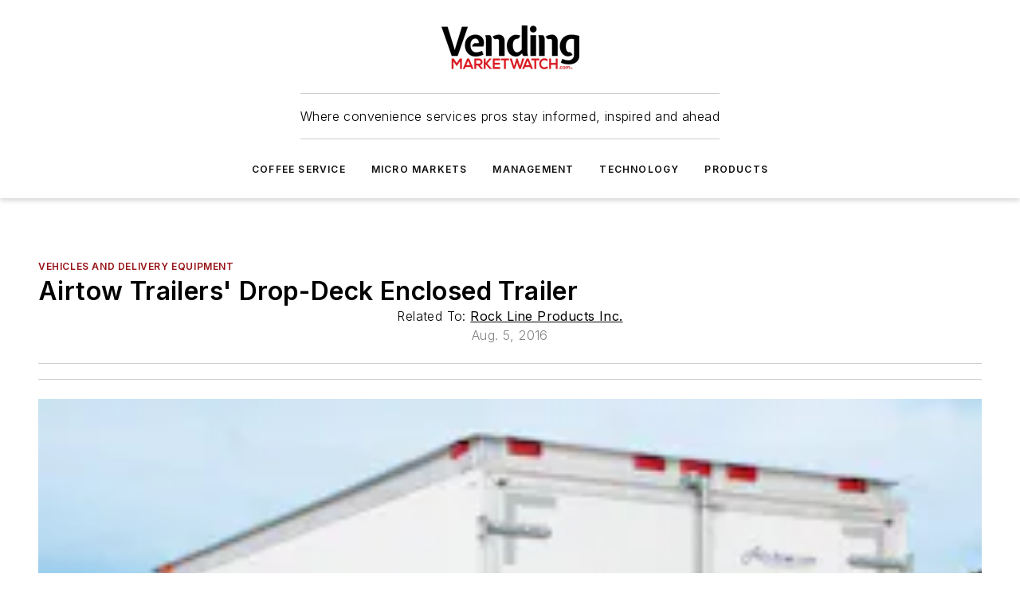

--- FILE ---
content_type: text/html;charset=utf-8
request_url: https://www.vendingmarketwatch.com/equipment/vehicles-and-delivery-equipment/product/12241392/rock-line-products-inc-airtow-trailers-drop-deck-enclosed-trailer
body_size: 49970
content:
<!DOCTYPE html><html  lang="en"><head><meta charset="utf-8"><meta name="viewport" content="width=device-width, initial-scale=1, shrink-to-fit=no"><script type="text/javascript" src="/ruxitagentjs_ICA7NVfqrux_10327251022105625.js" data-dtconfig="rid=RID_488995210|rpid=-666701705|domain=vendingmarketwatch.com|reportUrl=/rb_bf25051xng|app=ea7c4b59f27d43eb|cuc=ll64881i|owasp=1|mel=100000|expw=1|featureHash=ICA7NVfqrux|dpvc=1|lastModification=1765214479370|tp=500,50,0|rdnt=1|uxrgce=1|srbbv=2|agentUri=/ruxitagentjs_ICA7NVfqrux_10327251022105625.js"></script><script type="importmap">{"imports":{"#entry":"/_nuxt/DQciwgEn.js"}}</script><title>Airtow Trailers&#x27; Drop-Deck Enclosed Trailer | Vending Market Watch</title><link href="https://fonts.gstatic.com" rel="preconnect"><link href="https://cdn.cookielaw.org" rel="preconnect"><link href="https://picon.graphql.aspire-ebm.com" rel="preconnect"><style type="text/css">
            :root {
              --spacing-unit: 6px;
--spacing: 48px;
--color-line: #CDCDCD;
--color-primary-main: #971217;
--color-primary-container: #d8d8d8;
--color-on-primary-container: #760e12;
--color-secondary-main: #404040;
--color-secondary-container: #f5f5f5;
--color-on-secondary-container: #1a1a1a;
--color-black: #0d0d0d;
--color-white: #ffffff;
--color-grey: #b2c3ce;
--color-light-grey: #e0e0e0;
--primary-font-family: Inter;
--site-max-width: 1300px;
            }
          </style><style>@media (max-width:760px){.mobile-hidden{display:none!important}}.admin-layout a{color:#3867a6}.admin-layout .vs__dropdown-toggle{background:#fff;border:1px solid #9da4b0}.ebm-layout{overflow-anchor:none;width:100%}</style><style>@media (max-width:760px){.mobile-hidden[data-v-45fa8452]{display:none!important}}.admin-layout a[data-v-45fa8452]{color:#3867a6}.admin-layout .vs__dropdown-toggle[data-v-45fa8452]{background:#fff;border:1px solid #9da4b0}.ebm-page[data-v-45fa8452]{display:flex;flex-direction:column;font-family:Arial}.ebm-page .hasToolbar[data-v-45fa8452]{max-width:calc(100% - 49px)}.ebm-page__layout[data-v-45fa8452]{z-index:2}.ebm-page__layout[data-v-45fa8452],.ebm-page__page[data-v-45fa8452]{flex:1;pointer-events:none;position:relative}.ebm-page__page[data-v-45fa8452]{display:flex;flex-direction:column;z-index:1}.ebm-page__main[data-v-45fa8452]{flex:1;margin:auto;width:100%}.ebm-page__content[data-v-45fa8452]{padding:0;pointer-events:all}@media (min-width:600px){.ebm-page__content[data-v-45fa8452]{padding:"0 10px"}}.ebm-page__reskin-background[data-v-45fa8452]{background-position:top;background-repeat:no-repeat;background-size:cover;height:100%;left:0;overflow:hidden;position:fixed;top:0;width:100%;z-index:0}.ebm-page__reskin-ad[data-v-45fa8452]{padding:1.5rem 0;position:relative;text-align:center;z-index:1}.ebm-page__siteskin-ad[data-v-45fa8452]{margin-top:24px;pointer-events:all;position:fixed;transition:all 125ms;z-index:100}.ebm-page__siteskin-ad__left[data-v-45fa8452]{right:50%}@media (max-width:1636px){.ebm-page__siteskin-ad__left[data-v-45fa8452]{display:none}}.ebm-page__siteskin-ad__right[data-v-45fa8452]{left:50%}@media (max-width:1636px){.ebm-page__siteskin-ad__right[data-v-45fa8452]{display:none}}.ebm-page .ebm-page__primary[data-v-45fa8452]{margin-top:0}.ebm-page .page-content-wrapper[data-v-45fa8452]{margin:auto;width:100%}.ebm-page .load-more[data-v-45fa8452]{padding:10px 0;pointer-events:all;text-align:center;width:100%}.ebm-page .load-more[data-v-45fa8452]>*{margin:auto;padding:0 5px}.ebm-page .load-more .label[data-v-45fa8452]{display:flex;flex-direction:row}.ebm-page .load-more .label[data-v-45fa8452]>*{margin:0 5px}.ebm-page .footer[data-v-45fa8452]{position:relative}.ebm-page .ebm-page__primary[data-v-45fa8452]{margin-top:calc(var(--spacing)/2)}.ebm-page .ebm-page__content[data-v-45fa8452]{display:flex;flex-direction:column;gap:var(--spacing);margin:0!important}.ebm-page .ebm-page__content[data-v-45fa8452]>*{position:relative}.ebm-page .ebm-page__content[data-v-45fa8452]>:after{background-color:var(--color-line);bottom:auto;bottom:calc(var(--spacing)*-.5*1);content:"";height:1px;left:0;position:absolute;right:0}.ebm-page .ebm-page__content[data-v-45fa8452]>:last-child:after{display:none}.ebm-page .page-content-wrapper[data-v-45fa8452]{display:flex;flex-direction:column;gap:var(--spacing);max-width:var(--site-max-width);padding:0 calc(var(--spacing)/2)}@media (min-width:800px){.ebm-page .page-content-wrapper[data-v-45fa8452]{padding:0 var(--spacing)}}.ebm-page .page-content-wrapper[data-v-45fa8452]>*{position:relative}.ebm-page .page-content-wrapper[data-v-45fa8452]>:after{background-color:var(--color-line);bottom:auto;bottom:calc(var(--spacing)*-.5*1);content:"";height:1px;left:0;position:absolute;right:0}.ebm-page .page-content-wrapper[data-v-45fa8452]>:last-child:after{display:none}.ebm-page .load-more[data-v-45fa8452]{padding:0}.ebm-page .secondary-pages .page-content-wrapper[data-v-45fa8452],.ebm-page.full-width .page-content-wrapper[data-v-45fa8452]{max-width:100%!important;padding:0!important}.ebm-page .secondary-pages .ebm-page__primary[data-v-45fa8452],.ebm-page.full-width .ebm-page__primary[data-v-45fa8452]{margin-top:0!important}@media print{.ebm-page__page[data-v-45fa8452]{display:block}}</style><style>@media (max-width:760px){.mobile-hidden[data-v-06639cce]{display:none!important}}.admin-layout a[data-v-06639cce]{color:#3867a6}.admin-layout .vs__dropdown-toggle[data-v-06639cce]{background:#fff;border:1px solid #9da4b0}#header-leaderboard-ad[data-v-06639cce]{align-items:center;display:flex;justify-content:center;padding:1rem}</style><style>html{scroll-padding-top:calc(var(--header-height) + 16px)}</style><style>@media (max-width:760px){.mobile-hidden[data-v-b96d99b2]{display:none!important}}.admin-layout a[data-v-b96d99b2]{color:#3867a6}.admin-layout .vs__dropdown-toggle[data-v-b96d99b2]{background:#fff;border:1px solid #9da4b0}header[data-v-b96d99b2]{bottom:0;margin:auto;position:sticky;top:0;transition:top .5s cubic-bezier(.645,.045,.355,1);z-index:50}header .reskin-ad[data-v-b96d99b2]{padding:1.5rem 0;text-align:center}.navbar[data-v-b96d99b2]{background-color:#fff;box-shadow:0 3px 6px #00000029;left:0;opacity:1;padding-bottom:2rem;padding-top:2rem;right:0}.navbar .content[data-v-b96d99b2]{margin:auto;max-width:var(--site-max-width);padding:0 calc(var(--spacing)/2)}@media (min-width:800px){.navbar .content[data-v-b96d99b2]{padding:0 var(--spacing)}}.top-navbar[data-v-b96d99b2]{align-items:center;display:flex;justify-content:space-between}@media (max-width:900px){.logo[data-v-b96d99b2]{flex-grow:1}.logo img[data-v-b96d99b2]{max-width:180px}}@media (max-width:450px){.logo img[data-v-b96d99b2]{max-width:140px}}@media (max-width:370px){.logo img[data-v-b96d99b2]{max-width:120px}}@media (max-width:350px){.logo img[data-v-b96d99b2]{max-width:100px}}.bottom-navbar[data-v-b96d99b2]{max-height:100px;overflow:visible;transition:all .15s cubic-bezier(.86,0,.07,1)}.bottom-navbar.hidden[data-v-b96d99b2]{max-height:0;overflow:hidden;transform:scale(0)}.actions[data-v-b96d99b2]{align-items:center;-moz-column-gap:.5rem;column-gap:.5rem;display:flex;flex-basis:0;flex-grow:1}@media (max-width:900px){.actions[data-v-b96d99b2]{flex-basis:auto;flex-grow:0}}.actions.left[data-v-b96d99b2]{justify-content:left}.actions.right[data-v-b96d99b2]{-moz-column-gap:0;column-gap:0;justify-content:right}.actions .login-container[data-v-b96d99b2]{display:flex;gap:16px}@media (max-width:900px){.actions .login-container[data-v-b96d99b2]{gap:8px}}@media (max-width:450px){.actions .login-container[data-v-b96d99b2]{gap:4px}}@media (max-width:900px){.search-icon[data-v-b96d99b2]{display:none}}.cta[data-v-b96d99b2]{border-bottom:1px solid var(--color-line);border-top:1px solid var(--color-line);margin:1.5rem auto auto;width:-moz-fit-content;width:fit-content}@media (max-width:900px){.cta[data-v-b96d99b2]{display:none}}.sub-menu[data-v-b96d99b2]{align-items:center;display:flex;justify-content:center;list-style:none;margin-top:1.5rem;padding:0;white-space:nowrap}@media (max-width:1000px){.sub-menu[data-v-b96d99b2]{display:none}}.sub-menu-item[data-v-b96d99b2]{margin-left:1rem;margin-right:1rem}.menu-item[data-v-b96d99b2],.sub-menu-link[data-v-b96d99b2]{color:var(--color-black);font-size:.75rem;font-weight:600;letter-spacing:.1em;text-transform:uppercase}.popover-menu[data-v-b96d99b2]{align-items:flex-start;background-color:#fff;box-shadow:0 3px 6px #00000029;display:flex;flex-direction:column;justify-content:left;padding:1.5rem;text-align:left;width:200px}.popover-menu .menu-item[data-v-b96d99b2]{align-items:center;display:flex;margin-bottom:1rem}.popover-menu .menu-item .icon[data-v-b96d99b2]{margin-right:1rem}</style><style>@media (max-width:760px){.mobile-hidden{display:none!important}}.admin-layout a{color:#3867a6}.admin-layout .vs__dropdown-toggle{background:#fff;border:1px solid #9da4b0}.ebm-icon{cursor:pointer}.ebm-icon .tooltip-wrapper{display:block}.ebm-icon.disabled{cursor:not-allowed}.ebm-icon.arrowUp{margin-top:3px}.ebm-icon.arrowDown{margin-top:-5px;transform:rotate(180deg)}.ebm-icon.loading{animation-duration:2s;animation-iteration-count:infinite;animation-name:spin;animation-timing-function:linear}.ebm-icon.label{align-items:center;display:flex;flex-direction:column;font-size:.8em;justify-content:center;padding:0 5px}@keyframes spin{0%{transform:rotate(0)}to{transform:rotate(1turn)}}.ebm-icon .icon,.ebm-icon svg{display:block}</style><style>@media (max-width:760px){.mobile-hidden{display:none!important}}.admin-layout a{color:#3867a6}.admin-layout .vs__dropdown-toggle{background:#fff;border:1px solid #9da4b0}.ebm-mega-menu{background-color:var(--color-black);color:#fff;container-type:inline-size;display:none;height:100%;left:0;opacity:0;overflow:auto;position:fixed;text-align:center;top:0;transition-behavior:allow-discrete;transition-duration:.3s;transition-property:overlay display opacity;width:100%}.ebm-mega-menu.cms-user-logged-in{left:49px;width:calc(100% - 49px)}.ebm-mega-menu.open{display:block;opacity:1}@starting-style{.ebm-mega-menu.open{opacity:0}}@container (max-width: 750px){.ebm-mega-menu .mega-menu-header{display:flex}}.ebm-mega-menu .mega-menu-header .icon{margin-left:30px;margin-top:40px;width:24px}.ebm-mega-menu .mega-menu-header .logo{height:35px;max-width:100%}@container (min-width: 750px){.ebm-mega-menu .mega-menu-header .logo{height:50px;margin-bottom:30px}}@container (max-width: 750px){.ebm-mega-menu .mega-menu-header .logo{margin-top:20px}.ebm-mega-menu .mega-menu-header .logo img{height:auto;margin-left:5px;max-width:140px}}.ebm-mega-menu .mega-menu-container{margin:auto}@container (min-width: 750px){.ebm-mega-menu .mega-menu-container{max-width:850px;width:100%}}.ebm-mega-menu .mega-menu-container .search-field{padding-bottom:50px}@container (max-width: 900px){.ebm-mega-menu .mega-menu-container .search-field{margin-left:calc(var(--spacing)/2);margin-right:calc(var(--spacing)/2)}}.ebm-mega-menu .mega-menu-container .nav-links{display:grid;gap:calc(var(--spacing)/2);grid-template-columns:1fr;position:relative}.ebm-mega-menu .mega-menu-container .nav-links:after{background-color:var(--color-line);bottom:auto;bottom:calc(var(--spacing)*-.5*1);content:"";height:1px;left:0;position:absolute;right:0}.ebm-mega-menu .mega-menu-container .nav-links:last-child:after{display:none}@container (max-width: 900px){.ebm-mega-menu .mega-menu-container .nav-links{margin-left:calc(var(--spacing)/2);margin-right:calc(var(--spacing)/2)}}@container (min-width: 750px){.ebm-mega-menu .mega-menu-container .nav-links{gap:calc(var(--spacing)*2);grid-template-columns:1fr 1fr 1fr;padding-bottom:var(--spacing)}}.ebm-mega-menu .mega-menu-container .nav-links .section{display:flex;flex-direction:column;font-weight:400;list-style:none;text-align:center}@container (max-width: 750px){.ebm-mega-menu .mega-menu-container .nav-links .section{gap:5px;padding-top:30px;position:relative}.ebm-mega-menu .mega-menu-container .nav-links .section:after{background-color:var(--color-line);bottom:auto;bottom:calc(var(--spacing)*-.5*1);content:"";height:1px;left:0;position:absolute;right:0}.ebm-mega-menu .mega-menu-container .nav-links .section:last-child:after{display:none}.ebm-mega-menu .mega-menu-container .nav-links .section:first-child{padding-top:15px}}@container (min-width: 750px){.ebm-mega-menu .mega-menu-container .nav-links .section{border-bottom:none;font-size:1.25rem;gap:16px;position:relative;text-align:left}.ebm-mega-menu .mega-menu-container .nav-links .section:after{background-color:var(--color-line);bottom:0;content:"";height:100%;left:auto;position:absolute;right:calc(var(--spacing)*-.5*2);top:0;width:1px}.ebm-mega-menu .mega-menu-container .nav-links .section:last-child:after{display:none}}.ebm-mega-menu .mega-menu-container .nav-links .section a{color:#fff}.ebm-mega-menu .mega-menu-container .nav-links .section .title{font-size:.75rem;font-weight:400;text-transform:uppercase}.ebm-mega-menu .mega-menu-container .affiliate-links{display:flex;justify-content:center;margin-top:var(--spacing);padding:calc(var(--spacing)*.5);position:relative}.ebm-mega-menu .mega-menu-container .affiliate-links:after{background-color:var(--color-line);bottom:auto;bottom:calc(var(--spacing)*-.5*1);content:"";height:1px;left:0;position:absolute;right:0}.ebm-mega-menu .mega-menu-container .affiliate-links:last-child:after{display:none}.ebm-mega-menu .mega-menu-container .affiliate-links .ebm-affiliated-brands-direction{flex-direction:column;gap:calc(var(--spacing)*.5)}.ebm-mega-menu .mega-menu-container .social-links{align-items:center;display:flex;flex-direction:column;font-size:.75rem;justify-content:center;margin-top:var(--spacing);padding:calc(var(--spacing)*.5);text-transform:uppercase}.ebm-mega-menu .mega-menu-container .social-links .socials{gap:16px;margin:16px 16px 24px}</style><style>@media (max-width:760px){.mobile-hidden{display:none!important}}.admin-layout a{color:#3867a6}.admin-layout .vs__dropdown-toggle{background:#fff;border:1px solid #9da4b0}.ebm-search-field{container-type:inline-size;position:relative}.ebm-search-field .input{padding:10px 0;position:relative;width:100%}.ebm-search-field .input .icon{bottom:0;height:24px;margin:auto;position:absolute;right:.5rem;top:0}.ebm-search-field .input .clear-icon{bottom:0;height:24px;margin:auto;position:absolute;right:2.5rem;top:0}.ebm-search-field .input input{background-color:var(--c4e26338);border:1px solid var(--7798abdd);border-radius:5px;color:var(--0c12ecfc);font-size:1em;padding:1rem 8px 1rem 20px;width:100%}.ebm-search-field .sponsor-container{align-items:center;display:flex;font-size:.5rem;gap:5px;height:24px;margin:auto;position:absolute;right:10%;top:20%}@container (max-width: 750px){.ebm-search-field .sponsor-container{justify-content:flex-end;padding:10px 15px 0 0;position:static}}.ebm-search-field input[type=search]::-webkit-search-cancel-button,.ebm-search-field input[type=search]::-webkit-search-decoration{-webkit-appearance:none;appearance:none}</style><style>@media (max-width:760px){.mobile-hidden[data-v-8e92f456]{display:none!important}}.admin-layout a[data-v-8e92f456]{color:#3867a6}.admin-layout .vs__dropdown-toggle[data-v-8e92f456]{background:#fff;border:1px solid #9da4b0}.ebm-socials[data-v-8e92f456]{display:flex;flex-wrap:wrap}.ebm-socials__icon[data-v-8e92f456]{cursor:pointer;margin-right:7px;text-decoration:none}.ebm-socials .text[data-v-8e92f456]{height:0;overflow:hidden;text-indent:-9999px}</style><style>@media (max-width:760px){.mobile-hidden{display:none!important}}.admin-layout a{color:#3867a6}.admin-layout .vs__dropdown-toggle{background:#fff;border:1px solid #9da4b0}.ebm-ad-target__outer{display:flex;height:auto;justify-content:center;max-width:100%;width:100%}.ebm-ad-target__inner{align-items:center;display:flex}.ebm-ad-target img{max-width:100%}.ebm-ad-target iframe{box-shadow:0 .125rem .25rem #00000013}</style><style>@media (max-width:760px){.mobile-hidden[data-v-4c12f864]{display:none!important}}.admin-layout a[data-v-4c12f864]{color:#3867a6}.admin-layout .vs__dropdown-toggle[data-v-4c12f864]{background:#fff;border:1px solid #9da4b0}#sticky-bottom-ad[data-v-4c12f864]{align-items:center;background:#000000bf;display:flex;justify-content:center;left:0;padding:8px;position:fixed;right:0;z-index:999}#sticky-bottom-ad .close-button[data-v-4c12f864]{background:none;border:0;color:#fff;cursor:pointer;font-weight:900;margin:8px;position:absolute;right:0;top:0}.slide-up-enter[data-v-4c12f864],.slide-up-leave-to[data-v-4c12f864]{opacity:0;transform:translateY(200px)}.slide-up-enter-active[data-v-4c12f864]{transition:all .25s ease-out}.slide-up-leave-active[data-v-4c12f864]{transition:all .25s ease-in}</style><style>@media (max-width:760px){.mobile-hidden[data-v-0622f0e1]{display:none!important}}.admin-layout a[data-v-0622f0e1]{color:#3867a6}.admin-layout .vs__dropdown-toggle[data-v-0622f0e1]{background:#fff;border:1px solid #9da4b0}.grid[data-v-0622f0e1]{container-type:inline-size;margin:auto}.grid .grid-row[data-v-0622f0e1]{position:relative}.grid .grid-row[data-v-0622f0e1]:after{background-color:var(--color-line);bottom:auto;bottom:calc(var(--spacing)*-.5*1);content:"";height:1px;left:0;position:absolute;right:0}.grid .grid-row.hide-bottom-border[data-v-0622f0e1]:after,.grid .grid-row[data-v-0622f0e1]:last-child:after{display:none}@container (width >= 750px){.grid .grid-row.mobile-only[data-v-0622f0e1]{display:none}}@container (width < 750px){.grid .grid-row.exclude-mobile[data-v-0622f0e1]{display:none}}</style><style>@media (max-width:760px){.mobile-hidden[data-v-840eddae]{display:none!important}}.admin-layout a[data-v-840eddae]{color:#3867a6}.admin-layout .vs__dropdown-toggle[data-v-840eddae]{background:#fff;border:1px solid #9da4b0}.web-row[data-v-840eddae]{container-type:inline-size}.web-row .row[data-v-840eddae]{--col-size:calc(50% - var(--spacing)*1/2);display:grid;padding-bottom:0ver;padding-top:0;width:100%}@media (min-width:750px){.web-row .row[data-v-840eddae]{padding-left:0;padding-right:0}}@media (min-width:500px){.web-row .row.restricted[data-v-840eddae]{margin:auto;max-width:66%}}.web-row .row .column-wrapper[data-v-840eddae]{display:flex;order:0;width:100%}.web-row .row.largest_first.layout1_2 .column-wrapper[data-v-840eddae]:nth-child(2),.web-row .row.largest_first.layout1_2_1 .column-wrapper[data-v-840eddae]:nth-child(2),.web-row .row.largest_first.layout1_3 .column-wrapper[data-v-840eddae]:nth-child(2){order:-1}@container (min-width: 750px){.web-row .row.layout1_1[data-v-840eddae]{display:grid;grid-template-columns:minmax(0,1fr) minmax(0,1fr)}.web-row .row.layout1_1 .column-wrapper[data-v-840eddae]{position:relative}.web-row .row.layout1_1 .column-wrapper[data-v-840eddae]:after{background-color:var(--color-line);bottom:0;content:"";height:100%;left:auto;position:absolute;right:calc(var(--spacing)*-.5*1);top:0;width:1px}.web-row .row.layout1_1 .column-wrapper[data-v-840eddae]:last-child:after{display:none}.web-row .row.layout1_2[data-v-840eddae]{display:grid;grid-template-columns:minmax(0,var(--col-size)) minmax(0,var(--col-size))}.web-row .row.layout1_2 .column-wrapper[data-v-840eddae]{position:relative}.web-row .row.layout1_2 .column-wrapper[data-v-840eddae]:after{background-color:var(--color-line);bottom:0;content:"";height:100%;left:auto;position:absolute;right:calc(var(--spacing)*-.5*1);top:0;width:1px}.web-row .row.layout1_2 .column-wrapper[data-v-840eddae]:last-child:after{display:none}.web-row .row.layout1_2 .column-wrapper[data-v-840eddae]:nth-child(2){order:0!important}}@container (min-width: 1050px){.web-row .row.layout1_2[data-v-840eddae]{--col-size:calc(33.33333% - var(--spacing)*2/3);grid-template-columns:var(--col-size) calc(var(--col-size)*2 + var(--spacing))}}@container (min-width: 750px){.web-row .row.layout2_1[data-v-840eddae]{display:grid;grid-template-columns:minmax(0,var(--col-size)) minmax(0,var(--col-size))}.web-row .row.layout2_1 .column-wrapper[data-v-840eddae]{position:relative}.web-row .row.layout2_1 .column-wrapper[data-v-840eddae]:after{background-color:var(--color-line);bottom:0;content:"";height:100%;left:auto;position:absolute;right:calc(var(--spacing)*-.5*1);top:0;width:1px}.web-row .row.layout2_1 .column-wrapper[data-v-840eddae]:last-child:after{display:none}}@container (min-width: 1050px){.web-row .row.layout2_1[data-v-840eddae]{--col-size:calc(33.33333% - var(--spacing)*2/3);grid-template-columns:calc(var(--col-size)*2 + var(--spacing)) var(--col-size)}}@container (min-width: 1100px){.web-row .row.layout1_1_1[data-v-840eddae]{--col-size:calc(33.33333% - var(--spacing)*2/3);display:grid;grid-template-columns:minmax(0,var(--col-size)) minmax(0,var(--col-size)) minmax(0,var(--col-size))}.web-row .row.layout1_1_1 .column-wrapper[data-v-840eddae]{position:relative}.web-row .row.layout1_1_1 .column-wrapper[data-v-840eddae]:after{background-color:var(--color-line);bottom:0;content:"";height:100%;left:auto;position:absolute;right:calc(var(--spacing)*-.5*1);top:0;width:1px}.web-row .row.layout1_1_1 .column-wrapper[data-v-840eddae]:last-child:after{display:none}}</style><style>@media (max-width:760px){.mobile-hidden{display:none!important}}.admin-layout a{color:#3867a6}.admin-layout .vs__dropdown-toggle{background:#fff;border:1px solid #9da4b0}.web-grid-title{align-items:center;container-type:inline-size;font-family:var(--primary-font-family);margin-bottom:calc(var(--spacing)/2);max-width:100%;width:100%}.web-grid-title .title{display:flex;flex:1 0 auto;font-size:1.9rem;font-weight:600;gap:var(--spacing-unit);letter-spacing:-.01em;line-height:40px;max-width:100%;overflow:hidden;text-overflow:ellipsis}.web-grid-title .title .grid-title-image-icon{height:23px;margin-top:8px}.web-grid-title.has-link .title{max-width:calc(100% - 100px)}.web-grid-title .divider{background-color:var(--color-line);height:1px;width:100%}.web-grid-title .view-more{color:var(--color-primary-main);cursor:primary;flex:0 1 auto;font-size:.75rem;font-weight:600;letter-spacing:.05em;line-height:18px;text-transform:uppercase;white-space:nowrap}@container (max-width: 500px){.web-grid-title .view-more{display:none}}.web-grid-title.primary{display:flex;gap:5px}.web-grid-title.primary .topbar,.web-grid-title.secondary .divider,.web-grid-title.secondary .view-more{display:none}.web-grid-title.secondary .topbar{background-color:var(--color-primary-main);height:8px;margin-bottom:calc(var(--spacing)/3);width:80px}</style><style>@media (max-width:760px){.mobile-hidden[data-v-2e2a3563]{display:none!important}}.admin-layout a[data-v-2e2a3563]{color:#3867a6}.admin-layout .vs__dropdown-toggle[data-v-2e2a3563]{background:#fff;border:1px solid #9da4b0}.column[data-v-2e2a3563]{align-items:stretch;display:flex;flex-wrap:wrap;height:100%;position:relative}.column[data-v-2e2a3563],.column .standard-blocks[data-v-2e2a3563],.column .sticky-blocks[data-v-2e2a3563]{width:100%}.column.block-align-center[data-v-2e2a3563]{align-items:center;justify-content:center}.column.block-align-top[data-v-2e2a3563]{align-items:top;flex-direction:column}.column.block-align-sticky[data-v-2e2a3563]{align-items:start;display:block;justify-content:center}.column.block-align-equalize[data-v-2e2a3563]{align-items:stretch}.column .sticky-blocks.has-standard[data-v-2e2a3563]{margin-top:var(--spacing)}.column .block-wrapper[data-v-2e2a3563]{max-width:100%;position:relative}.column .block-wrapper[data-v-2e2a3563]:after{background-color:var(--color-line);bottom:auto;bottom:calc(var(--spacing)*-.5*1);content:"";height:1px;left:0;position:absolute;right:0}.column .block-wrapper.hide-bottom-border[data-v-2e2a3563]:after,.column .block-wrapper[data-v-2e2a3563]:last-child:after,.column .standard-blocks:not(.has-sticky) .block-wrapper[data-v-2e2a3563]:last-child:after,.column .sticky-blocks .block-wrapper[data-v-2e2a3563]:last-child:after{display:none}@media print{.column[data-v-2e2a3563]{height:auto}}</style><style>@media (max-width:760px){.mobile-hidden[data-v-a4efc542]{display:none!important}}.admin-layout a[data-v-a4efc542]{color:#3867a6}.admin-layout .vs__dropdown-toggle[data-v-a4efc542]{background:#fff;border:1px solid #9da4b0}.block[data-v-a4efc542]{display:flex;flex-direction:column;overflow:visible;width:100%}.block .block-title[data-v-a4efc542]{margin-bottom:calc(var(--spacing)/2)}.block .above-cta[data-v-a4efc542]{height:100%}.block .title[data-v-a4efc542]{font-size:1rem;line-height:1rem;text-transform:uppercase}.block .title a[data-v-a4efc542]{color:inherit;text-decoration:none}.block .title a[data-v-a4efc542]:hover{text-decoration:underline}.block .title template[data-v-a4efc542]{display:inline-block}.block .content[data-v-a4efc542]{display:flex;width:100%}.block .cta[data-v-a4efc542]{align-items:center;display:flex;flex-direction:column;font-size:1rem;gap:calc(var(--spacing)/2);justify-content:space-between}@container (width > 500px){.block .cta[data-v-a4efc542]{flex-direction:row}}</style><style>@media (max-width:760px){.mobile-hidden[data-v-3dec0756]{display:none!important}}.admin-layout a[data-v-3dec0756]{color:#3867a6}.admin-layout .vs__dropdown-toggle[data-v-3dec0756]{background:#fff;border:1px solid #9da4b0}.ebm-button-wrapper[data-v-3dec0756]{display:inline-block}.ebm-button-wrapper .ebm-button[data-v-3dec0756]{border:1px solid;border-radius:.1rem;cursor:pointer;display:block;font-weight:600;outline:none;text-transform:uppercase;width:100%}.ebm-button-wrapper .ebm-button .content[data-v-3dec0756]{align-items:center;display:flex;gap:var(--spacing-unit);justify-content:center}.ebm-button-wrapper .ebm-button .content.icon-right[data-v-3dec0756]{flex-direction:row-reverse}.ebm-button-wrapper .ebm-button[data-v-3dec0756]:focus,.ebm-button-wrapper .ebm-button[data-v-3dec0756]:hover{box-shadow:0 0 .1rem #3e5d8580;filter:contrast(125%)}.ebm-button-wrapper .ebm-button[data-v-3dec0756]:active{box-shadow:0 0 .3rem #1c417280}.ebm-button-wrapper .ebm-button[data-v-3dec0756]:active:after{height:200px;width:200px}.ebm-button-wrapper .ebm-button--small[data-v-3dec0756]{font-size:.75rem;padding:.2rem .4rem}.ebm-button-wrapper .ebm-button--medium[data-v-3dec0756]{font-size:.75rem;padding:.3rem .6rem}.ebm-button-wrapper .ebm-button--large[data-v-3dec0756]{font-size:.75rem;line-height:1.25rem;padding:.5rem 1rem}@media (max-width:450px){.ebm-button-wrapper .ebm-button--large[data-v-3dec0756]{padding:.5rem}}.ebm-button-wrapper .ebm-button--fullWidth[data-v-3dec0756]{font-size:1.15rem;margin:0 auto;padding:.5rem 1rem;width:100%}.ebm-button-wrapper.primary .ebm-button[data-v-3dec0756],.ebm-button-wrapper.solid .ebm-button[data-v-3dec0756]{background-color:var(--button-accent-color);border-color:var(--button-accent-color);color:var(--button-text-color)}.ebm-button-wrapper.primary .ebm-button[data-v-3dec0756]:hover,.ebm-button-wrapper.solid .ebm-button[data-v-3dec0756]:hover{text-decoration:underline}.ebm-button-wrapper.hollow .ebm-button[data-v-3dec0756]{background-color:transparent;background-color:#fff;border:1px solid var(--button-accent-color);color:var(--button-accent-color)}.ebm-button-wrapper.hollow .ebm-button[data-v-3dec0756]:hover{text-decoration:underline}.ebm-button-wrapper.borderless .ebm-button[data-v-3dec0756]{background-color:transparent;border-color:transparent;color:var(--button-accent-color)}.ebm-button-wrapper.borderless .ebm-button[data-v-3dec0756]:hover{background-color:var(--button-accent-color);color:#fff;text-decoration:underline}.ebm-button-wrapper .ebm-button[data-v-3dec0756]{transition:all .15s ease-in-out}</style><style>@media (max-width:760px){.mobile-hidden{display:none!important}}.admin-layout a{color:#3867a6}.admin-layout .vs__dropdown-toggle{background:#fff;border:1px solid #9da4b0}.web-footer-new{display:flex;font-size:1rem;font-weight:400;justify-content:center;padding-bottom:calc(var(--spacing)/2);pointer-events:all;width:100%}.web-footer-new a{color:var(--link-color)}.web-footer-new .container{display:flex;justify-content:center;width:100%}.web-footer-new .container .container-wrapper{display:flex;flex-direction:column;gap:var(--spacing);width:100%}@media (min-width:800px){.web-footer-new .container{flex-direction:row}}.web-footer-new .container .row{position:relative;width:100%}.web-footer-new .container .row:after{background-color:var(--color-line);bottom:auto;bottom:calc(var(--spacing)*-.5*1);content:"";height:1px;left:0;position:absolute;right:0}.web-footer-new .container .row:last-child:after{display:none}.web-footer-new .container .row.full-width{justify-items:center}.web-footer-new .container .column-wrapper{display:grid;gap:var(--spacing);grid-template-columns:1fr}.web-footer-new .container .column-wrapper.full-width{max-width:var(--site-max-width)!important;padding:0 calc(var(--spacing)*1.5);width:100%}.web-footer-new .container .column-wrapper .col{align-items:center;display:flex;flex-direction:column;gap:calc(var(--spacing)/4);justify-content:center;margin:0 auto;max-width:80%;position:relative;text-align:center}.web-footer-new .container .column-wrapper .col:after{background-color:var(--color-line);bottom:auto;bottom:calc(var(--spacing)*-.5*1);content:"";height:1px;left:0;position:absolute;right:0}.web-footer-new .container .column-wrapper .col:last-child:after{display:none}.web-footer-new .container .column-wrapper .col.valign-middle{align-self:center}@media (min-width:800px){.web-footer-new .container .column-wrapper{align-items:start;gap:var(--spacing)}.web-footer-new .container .column-wrapper.cols1_1_1{grid-template-columns:1fr 1fr 1fr}.web-footer-new .container .column-wrapper.cols1_1{grid-template-columns:1fr 1fr}.web-footer-new .container .column-wrapper .col{align-items:start;max-width:100%;position:relative;text-align:left}.web-footer-new .container .column-wrapper .col:after{background-color:var(--color-line);bottom:0;content:"";height:100%;left:auto;position:absolute;right:calc(var(--spacing)*-.5*1);top:0;width:1px}.web-footer-new .container .column-wrapper .col:last-child:after{display:none}}.web-footer-new .corporatelogo{align-self:center;filter:brightness(0);height:auto;margin-right:var(--spacing-unit);width:100px}.web-footer-new .menu-copyright{align-items:center;display:flex;flex-direction:column;gap:calc(var(--spacing)/2)}.web-footer-new .menu-copyright.full-width{max-width:var(--site-max-width);padding:0 calc(var(--spacing)*1.5);width:100%}.web-footer-new .menu-copyright .links{display:flex;font-size:.75rem;gap:calc(var(--spacing)/4);list-style:none;margin:0;padding:0}.web-footer-new .menu-copyright .copyright{display:flex;flex-direction:row;flex-wrap:wrap;font-size:.8em;justify-content:center}@media (min-width:800px){.web-footer-new .menu-copyright{flex-direction:row;justify-content:space-between}}.web-footer-new .blocktitle{color:#000;font-size:1.1rem;font-weight:600;width:100%}.web-footer-new .web-affiliated-brands-direction{flex-direction:column}@media (min-width:800px){.web-footer-new .web-affiliated-brands-direction{flex-direction:row}}</style><style>@media (max-width:760px){.mobile-hidden{display:none!important}}.admin-layout a{color:#3867a6}.admin-layout .vs__dropdown-toggle{background:#fff;border:1px solid #9da4b0}.ebm-web-subscribe-wrapper{display:flex;flex-direction:column;height:100%;overflow:auto}.ebm-web-subscribe-content{height:100%;overflow:auto;padding:calc(var(--spacing)*.5) var(--spacing)}@container (max-width: 750px){.ebm-web-subscribe-content{padding-bottom:100%}}.ebm-web-subscribe-content .web-subscribe-header .web-subscribe-title{align-items:center;display:flex;gap:var(--spacing);justify-content:space-between;line-height:normal}.ebm-web-subscribe-content .web-subscribe-header .web-subscribe-title .close-button{align-items:center;cursor:pointer;display:flex;font-size:.75rem;font-weight:600;text-transform:uppercase}.ebm-web-subscribe-content .web-subscribe-header .web-subscribe-subtext{padding-bottom:var(--spacing)}.ebm-web-subscribe-content .web-subscribe-header .newsletter-items{display:grid;gap:10px;grid-template-columns:1fr 1fr}@container (max-width: 750px){.ebm-web-subscribe-content .web-subscribe-header .newsletter-items{grid-template-columns:1fr}}.ebm-web-subscribe-content .web-subscribe-header .newsletter-items .newsletter-item{border:1px solid var(--color-line);display:flex;flex-direction:row;flex-direction:column;gap:1rem;padding:1rem}.ebm-web-subscribe-content .web-subscribe-header .newsletter-items .newsletter-item .newsletter-title{display:flex;font-size:1.25rem;font-weight:600;justify-content:space-between;letter-spacing:-.01em;line-height:25px}.ebm-web-subscribe-content .web-subscribe-header .newsletter-items .newsletter-item .newsletter-description{font-size:1rem;font-weight:400;letter-spacing:.0125em;line-height:24px}.web-subscribe-footer{background-color:#fff;box-shadow:0 4px 16px #00000040;width:100%}.web-subscribe-footer .subscribe-footer-wrapper{padding:var(--spacing)!important}.web-subscribe-footer .subscribe-footer-wrapper .user-info-container{align-items:center;display:flex;justify-content:space-between;padding-bottom:calc(var(--spacing)*.5)}.web-subscribe-footer .subscribe-footer-wrapper .user-info-container .nl-user-info{align-items:center;display:flex;gap:10px}.web-subscribe-footer .subscribe-footer-wrapper .subscribe-login-container .nl-selected{font-size:1.25rem;font-weight:600;margin-bottom:10px}.web-subscribe-footer .subscribe-footer-wrapper .subscribe-login-container .form-fields-setup{display:flex;gap:calc(var(--spacing)*.125);padding-top:calc(var(--spacing)*.5)}@container (max-width: 1050px){.web-subscribe-footer .subscribe-footer-wrapper .subscribe-login-container .form-fields-setup{display:block}}.web-subscribe-footer .subscribe-footer-wrapper .subscribe-login-container .form-fields-setup .web-form-fields{z-index:100}.web-subscribe-footer .subscribe-footer-wrapper .subscribe-login-container .form-fields-setup .web-form-fields .field-label{font-size:.75rem}.web-subscribe-footer .subscribe-footer-wrapper .subscribe-login-container .form-fields-setup .form{display:flex;gap:calc(var(--spacing)*.125)}@container (max-width: 750px){.web-subscribe-footer .subscribe-footer-wrapper .subscribe-login-container .form-fields-setup .form{flex-direction:column;padding-bottom:calc(var(--spacing)*.5)}}.web-subscribe-footer .subscribe-footer-wrapper .subscribe-login-container .form-fields-setup .form .vs__dropdown-menu{max-height:8rem}@container (max-width: 750px){.web-subscribe-footer .subscribe-footer-wrapper .subscribe-login-container .form-fields-setup .form .vs__dropdown-menu{max-height:4rem}}.web-subscribe-footer .subscribe-footer-wrapper .subscribe-login-container .form-fields-setup .subscribe-button{margin-top:calc(var(--spacing)*.5);width:20%}@container (max-width: 1050px){.web-subscribe-footer .subscribe-footer-wrapper .subscribe-login-container .form-fields-setup .subscribe-button{width:100%}}.web-subscribe-footer .subscribe-footer-wrapper .subscribe-login-container .form-fields-setup .subscribe-button .ebm-button{height:3rem}.web-subscribe-footer .subscribe-footer-wrapper .subscribe-login-container .compliance-field{font-size:.75rem;line-height:18px;z-index:-1}.web-subscribe-footer .subscribe-footer-wrapper a{color:#000;text-decoration:underline}.web-subscribe-footer .subscribe-footer-wrapper .subscribe-consent{font-size:.75rem;letter-spacing:.025em;line-height:18px;padding:5px 0}.web-subscribe-footer .subscribe-footer-wrapper .account-check{padding-top:calc(var(--spacing)*.25)}</style><style>@media (max-width:760px){.mobile-hidden{display:none!important}}.admin-layout a{color:#3867a6}.admin-layout .vs__dropdown-toggle{background:#fff;border:1px solid #9da4b0}.ebm-web-pane{container-type:inline-size;height:100%;pointer-events:all;position:fixed;right:0;top:0;width:100%;z-index:100}.ebm-web-pane.hidden{pointer-events:none}.ebm-web-pane.hidden .web-pane-mask{opacity:0}.ebm-web-pane.hidden .contents{max-width:0}.ebm-web-pane .web-pane-mask{background-color:#000;display:table;height:100%;opacity:.8;padding:16px;transition:all .3s ease;width:100%}.ebm-web-pane .contents{background-color:#fff;bottom:0;max-width:1072px;position:absolute;right:0;top:0;transition:all .3s ease;width:100%}.ebm-web-pane .contents.cms-user-logged-in{width:calc(100% - 49px)}.ebm-web-pane .contents .close-icon{cursor:pointer;display:flex;justify-content:flex-end;margin:10px}</style><style>@media (max-width:760px){.mobile-hidden{display:none!important}}.admin-layout a{color:#3867a6}.admin-layout .vs__dropdown-toggle{background:#fff;border:1px solid #9da4b0}.gam-slot-builder{min-width:300px;width:100%}.gam-slot-builder iframe{max-width:100%;overflow:hidden}</style><style>@media (max-width:760px){.mobile-hidden{display:none!important}}.admin-layout a{color:#3867a6}.admin-layout .vs__dropdown-toggle{background:#fff;border:1px solid #9da4b0}.web-content-title-new{display:flex;flex-direction:column;gap:calc(var(--spacing));width:100%}.web-content-title-new>*{position:relative}.web-content-title-new>:after{background-color:var(--color-line);bottom:auto;bottom:calc(var(--spacing)*-.5*1);content:"";height:1px;left:0;position:absolute;right:0}.web-content-title-new>:last-child:after{display:none}.web-content-title-new .above-line{container-type:inline-size;display:flex;flex-direction:column;gap:calc(var(--spacing)/2)}.web-content-title-new .above-line .section-wrapper{display:flex;gap:calc(var(--spacing)/4)}.web-content-title-new .above-line .section-wrapper.center{margin-left:auto;margin-right:auto}.web-content-title-new .above-line .sponsored-label{color:var(--color-primary-main);font-size:.75rem;font-weight:600;letter-spacing:.05rem;text-transform:uppercase}.web-content-title-new .above-line .section{font-size:.75rem;font-weight:600;letter-spacing:.05em;text-transform:uppercase}.web-content-title-new .above-line .event-info{display:flex;flex-direction:column;font-size:.9rem;gap:calc(var(--spacing)/2)}.web-content-title-new .above-line .event-info .column{display:flex;flex-direction:column;font-size:.9rem;gap:calc(var(--spacing)/4);width:100%}.web-content-title-new .above-line .event-info .column .content{display:flex;gap:calc(var(--spacing)/4)}.web-content-title-new .above-line .event-info .column label{flex:0 0 80px;font-weight:600}.web-content-title-new .above-line .event-info>*{position:relative}.web-content-title-new .above-line .event-info>:after{background-color:var(--color-line);bottom:0;content:"";height:100%;left:auto;position:absolute;right:calc(var(--spacing)*-.5*1);top:0;width:1px}.web-content-title-new .above-line .event-info>:last-child:after{display:none}@container (min-width: 600px){.web-content-title-new .above-line .event-info{align-items:center;flex-direction:row;gap:calc(var(--spacing))}.web-content-title-new .above-line .event-info>*{position:relative}.web-content-title-new .above-line .event-info>:after{background-color:var(--color-line);bottom:0;content:"";height:100%;left:auto;position:absolute;right:calc(var(--spacing)*-.5*1);top:0;width:1px}.web-content-title-new .above-line .event-info>:last-child:after{display:none}.web-content-title-new .above-line .event-info .event-location{display:block}}.web-content-title-new .above-line .title-text{font-size:2rem;line-height:1.2}@container (width > 500px){.web-content-title-new .above-line .title-text{font-size:2.75rem}}.web-content-title-new .above-line .author-row{align-items:center;display:flex;flex-direction:column;gap:calc(var(--spacing)/3);justify-content:center}.web-content-title-new .above-line .author-row .all-authors{display:flex;gap:calc(var(--spacing)/3)}.web-content-title-new .above-line .author-row .date-read-time{align-items:center;display:flex;gap:calc(var(--spacing)/3)}.web-content-title-new .above-line .author-row .dot{align-items:center;grid-area:dot}.web-content-title-new .above-line .author-row .dot:after{background-color:#000;content:"";display:block;height:4px;width:4px}.web-content-title-new .above-line .author-row .dot.first{display:none}.web-content-title-new .above-line .author-row .date{grid-area:date}.web-content-title-new .above-line .author-row .read-time{grid-area:read-time}.web-content-title-new .above-line .author-row .date,.web-content-title-new .above-line .author-row .duration,.web-content-title-new .above-line .author-row .read-time{color:#000;opacity:.5}@container (width > 500px){.web-content-title-new .above-line .author-row{flex-direction:row}.web-content-title-new .above-line .author-row .dot.first{display:block}}@container (width > 700px){.web-content-title-new .above-line .author-row{justify-content:flex-start}}.web-content-title-new .above-line .teaser-text{color:#222;font-size:16px;padding-top:8px}@container (width > 500px){.web-content-title-new .above-line .teaser-text{font-size:17px}}@container (width > 700px){.web-content-title-new .above-line .teaser-text{font-size:18px}}@container (width > 1000px){.web-content-title-new .above-line .teaser-text{font-size:19px}}.web-content-title-new .above-line .podcast-series{align-items:center;color:var(--color-primary-main);display:flex;font-size:.85rem;font-weight:500;gap:6px;text-transform:uppercase}.web-content-title-new .below-line{align-items:center;display:flex;justify-content:space-between;width:100%}.web-content-title-new .below-line .print-favorite{display:flex;gap:calc(var(--spacing)/3);justify-content:flex-end}.web-content-title-new .image-wrapper{flex:1 0 auto;width:100%}.web-content-title-new .comment-count{align-items:center;cursor:pointer;display:flex;padding-left:8px}.web-content-title-new .comment-count .viafoura{align-items:center;background-color:transparent!important;display:flex;font-size:16px;font-weight:inherit;padding-left:4px}.web-content-title-new .event-location p{margin:0}.web-content-title-new .highlights h2{margin-bottom:24px}.web-content-title-new .highlights .text{font-size:18px}.web-content-title-new .highlights .text li{margin-bottom:16px}.web-content-title-new .highlights .text li:last-child{margin-bottom:0}.web-content-title-new .author-contributor,.web-content-title-new .company-link{color:#000;display:flex;flex-wrap:wrap}.web-content-title-new .author-contributor a,.web-content-title-new .company-link a{color:inherit!important;font-size:1rem;text-decoration:underline}.web-content-title-new .author-contributor .author{display:flex}.web-content-title-new.center{text-align:center}.web-content-title-new.center .breadcrumb{display:flex;justify-content:center}.web-content-title-new.center .author-row{justify-content:center}</style><style>@media (max-width:760px){.mobile-hidden[data-v-e69042fe]{display:none!important}}.admin-layout a[data-v-e69042fe]{color:#3867a6}.admin-layout .vs__dropdown-toggle[data-v-e69042fe]{background:#fff;border:1px solid #9da4b0}.ebm-share-list[data-v-e69042fe]{display:flex;gap:calc(var(--spacing)/3);list-style:none;overflow:hidden;padding:0;transition:.3s;width:100%}.ebm-share-list li[data-v-e69042fe]{margin:0;padding:0}.ebm-share-item[data-v-e69042fe]{border-radius:4px;cursor:pointer;margin:2px}</style><style>@media (max-width:760px){.mobile-hidden{display:none!important}}.admin-layout a{color:#3867a6}.admin-layout .vs__dropdown-toggle{background:#fff;border:1px solid #9da4b0}.ebm-content-teaser-image .view-gallery-btn{margin-top:8px}.ebm-content-teaser-image__link{cursor:pointer}.ebm-content-teaser-image__small{cursor:zoom-in}.ebm-content-teaser-image__large{align-items:center;background-color:#000c;cursor:zoom-out;display:flex;height:100%;left:0;padding:0 50px;position:fixed;top:0;transition:.3s;width:100%;z-index:50001}.ebm-content-teaser-image__large .large-image-wrapper{display:grid;height:90%;max-height:90vh}.ebm-content-teaser-image__large .large-image-wrapper>div{background-color:#fff;margin:auto;max-height:calc(90vh - 45px);max-width:100%;position:relative;text-align:center}.ebm-content-teaser-image__large .large-image-wrapper>div img{border:5px solid #fff;border-bottom:none;margin:auto auto -5px;max-height:calc(90vh - 45px);max-width:100%}.ebm-content-teaser-image__large .large-image-wrapper>div .caption{background-color:#fff;border:5px solid #fff;font-size:.85em;max-width:100%;padding:5px;text-align:center;width:100%}.ebm-content-teaser-image__large .large-image-wrapper>div .credit{position:absolute;right:10px;top:10px}.ebm-content-teaser-image__large .arrow-icon{background-color:transparent;height:36px;width:36px}.ebm-content-teaser-image .thumbnails{align-items:center;display:flex;flex-wrap:wrap;gap:20px;justify-content:center;padding:10px}.ebm-content-teaser-image .thumbnails .thumbnail{border:1px solid transparent;cursor:pointer;max-width:200px;min-width:100px}.ebm-content-teaser-image .thumbnails .thumbnail:hover{border:1px solid #000}</style><style>@media (max-width:760px){.mobile-hidden{display:none!important}}.admin-layout a{color:#3867a6}.admin-layout .vs__dropdown-toggle{background:#fff;border:1px solid #9da4b0}.web-image{max-width:100%;width:100%}.web-image .ebm-image-wrapper{margin:0;max-width:100%;position:relative;width:100%}.web-image .ebm-image-wrapper .ebm-image{display:block;max-width:100%;width:100%}.web-image .ebm-image-wrapper .ebm-image:not(.native) img{width:100%}.web-image .ebm-image-wrapper .ebm-image img{display:block;height:auto;margin:auto;max-width:100%}.web-image .ebm-image.video-type:after{background-image:url([data-uri]);background-size:contain;content:"";filter:brightness(0) invert(1) drop-shadow(2px 2px 2px rgba(0,0,0,.5));height:50px;left:50%;opacity:.6;position:absolute;top:50%;transform:translate(-50%,-50%);width:50px}.web-image .ebm-icon-wrapper{background-color:#0000004d;border-radius:4px;z-index:3}.web-image .ebm-icon{color:inherit;margin:1px 2px}.web-image .ebm-image-caption{font-size:.85rem;line-height:1.5;margin:auto}.web-image .ebm-image-caption p:first-child{margin-top:0}.web-image .ebm-image-caption p:last-child{margin-bottom:0}</style><style>@media (max-width:760px){.mobile-hidden{display:none!important}}.admin-layout a{color:#3867a6}.admin-layout .vs__dropdown-toggle{background:#fff;border:1px solid #9da4b0}.body-block{flex:"1";max-width:100%;width:100%}.body-block .body-content{display:flex;flex-direction:column;gap:calc(var(--spacing)/2);width:100%}.body-block .gate{background:var(--color-secondary-container);border:1px solid var(--color-line);padding:calc(var(--spacing)/2)}.body-block .below-body{border-top:1px solid var(--color-line)}.body-block .below-body .contributors{display:flex;gap:4px;padding-top:calc(var(--spacing)/4)}.body-block .below-body .contributors .contributor{display:flex}.body-block .below-body .ai-attribution{font-size:14px;padding-top:calc(var(--spacing)/4)}.body-block .podcast-player{background-color:var(--color-secondary-container);border:1px solid var(--color-line);border-radius:4px;margin-left:auto!important;margin-right:auto!important;text-align:center;width:100%}.body-block .podcast-player iframe{border:0;width:100%}.body-block .podcast-player .buttons{display:flex;justify-content:center}</style><style>@media (max-width:760px){.mobile-hidden{display:none!important}}.admin-layout a{color:#3867a6}.admin-layout .vs__dropdown-toggle{background:#fff;border:1px solid #9da4b0}.web-body-blocks{--margin:calc(var(--spacing)/2);display:flex;flex-direction:column;gap:15px;max-width:100%;width:100%}.web-body-blocks a{text-decoration:underline}.web-body-blocks .block{container-type:inline-size;font-family:var(--secondary-font);max-width:100%;width:100%}.web-body-blocks .block a{color:var(--link-color)}.web-body-blocks .block .block-title{margin-bottom:calc(var(--spacing)/2)}.web-body-blocks .text{color:inherit;letter-spacing:inherit;margin:auto;max-width:100%}.web-body-blocks img{max-width:100%}.web-body-blocks .iframe{border:0;margin-left:auto!important;margin-right:auto!important;width:100%}.web-body-blocks .facebook .embed,.web-body-blocks .instagram .embed,.web-body-blocks .twitter .embed{max-width:500px}.web-body-blocks .bc-reco-wrapper{padding:calc(var(--spacing)/2)}.web-body-blocks .bc-reco-wrapper .bc-heading{border-bottom:1px solid var(--color-grey);margin-top:0;padding-bottom:calc(var(--spacing)/2);padding-top:0}.web-body-blocks .embed{margin:auto;width:100%}@container (width > 550px){.web-body-blocks .embed.above,.web-body-blocks .embed.below,.web-body-blocks .embed.center,.web-body-blocks .embed.left,.web-body-blocks .embed.right{max-width:calc(50% - var(--margin))}.web-body-blocks .embed.above.small,.web-body-blocks .embed.below.small,.web-body-blocks .embed.center.small,.web-body-blocks .embed.left.small,.web-body-blocks .embed.right.small{max-width:calc(33% - var(--margin))}.web-body-blocks .embed.above.large,.web-body-blocks .embed.below.large,.web-body-blocks .embed.center.large,.web-body-blocks .embed.left.large,.web-body-blocks .embed.right.large{max-width:calc(66% - var(--margin))}.web-body-blocks .embed.above{margin-bottom:var(--margin)}.web-body-blocks .embed.below{margin-top:var(--margin)}.web-body-blocks .embed.left{float:left;margin-right:var(--margin)}.web-body-blocks .embed.right{float:right;margin-left:var(--margin)}}.web-body-blocks .embed.center{clear:both}.web-body-blocks .embed.native{max-width:auto;width:auto}.web-body-blocks .embed.fullWidth{max-width:100%;width:100%}.web-body-blocks .video{margin-top:15px}</style><style>@media (max-width:760px){.mobile-hidden{display:none!important}}.admin-layout a{color:#3867a6}.admin-layout .vs__dropdown-toggle{background:#fff;border:1px solid #9da4b0}.web-html{letter-spacing:inherit;margin:auto;max-width:100%}.web-html .html p:first-child{margin-top:0}.web-html h1,.web-html h2,.web-html h3,.web-html h4,.web-html h5,.web-html h6{margin:revert}.web-html .embedded-image{max-width:40%;width:100%}.web-html .embedded-image img{width:100%}.web-html .left{margin:0 auto 0 0}.web-html .left-wrap{clear:both;float:left;margin:0 1rem 1rem 0}.web-html .right{margin:0 0 0 auto}.web-html .right-wrap{clear:both;float:right;margin:0 0 1rem 1rem}.web-html pre{background-color:#f5f5f5d9;font-family:Courier New,Courier,monospace;padding:4px 8px}.web-html .preview-overlay{background:linear-gradient(180deg,#fff0,#fff);height:125px;margin-bottom:-25px;margin-top:-125px;position:relative;width:100%}.web-html blockquote{background-color:#f8f9fa;border-left:8px solid #dee2e6;line-height:1.5;overflow:hidden;padding:1.5rem}.web-html .pullquote{color:#7c7b7b;float:right;font-size:1.3em;margin:6px 0 6px 12px;max-width:50%;padding:12px 0 12px 12px;position:relative;width:50%}.web-html p:last-of-type{margin-bottom:0}.web-html a{cursor:pointer}</style><style>@media (max-width:760px){.mobile-hidden{display:none!important}}.admin-layout a{color:#3867a6}.admin-layout .vs__dropdown-toggle{background:#fff;border:1px solid #9da4b0}.ebm-ad__embed{clear:both}.ebm-ad__embed>div{border-bottom:1px solid #e0e0e0!important;border-top:1px solid #e0e0e0!important;display:block!important;height:inherit!important;padding:5px 0;text-align:center;width:inherit!important;z-index:1}.ebm-ad__embed>div:before{color:#aaa;content:"ADVERTISEMENT";display:block;font:400 10px/10px Arial,Helvetica,sans-serif}.ebm-ad__embed img{max-width:100%}.ebm-ad__embed iframe{box-shadow:0 .125rem .25rem #00000013;margin:3px 0 10px}</style><style>@media (max-width:760px){.mobile-hidden{display:none!important}}.admin-layout a{color:#3867a6}.admin-layout .vs__dropdown-toggle{background:#fff;border:1px solid #9da4b0}.inquiry-form-wrapper,.inquiry-form-wrapper .inquiry-form{width:100%}.inquiry-form-wrapper .inquiry-form .form-contents{display:flex;flex-direction:column;gap:calc(var(--spacing)/2)}.inquiry-form-wrapper .inquiry-form .message{font-size:1rem}.inquiry-form-wrapper .inquiry-form .message .error{color:red}.inquiry-form-wrapper .form-group-messages{color:var(--color-black);opacity:.5}</style><style>@media (max-width:760px){.mobile-hidden{display:none!important}}.admin-layout a{color:#3867a6}.admin-layout .vs__dropdown-toggle{background:#fff;border:1px solid #9da4b0}.web-form-wrapper{font-family:inherit;padding:calc(var(--spacing)/2)!important;position:relative;z-index:1}.web-form-wrapper .form-error,.web-form-wrapper .form-message{display:flex;font-size:.9em;font-weight:400;justify-content:center;margin-bottom:10px;padding:5px}.web-form-wrapper .form-error .icon,.web-form-wrapper .form-message .icon{cursor:auto;padding-right:5px}.web-form-wrapper .form-error{align-items:center;background-color:#fde9e9;border:1px solid #ba3329;color:#ba3329;gap:5px}.web-form-wrapper .form-message{align-items:center;background-color:#eefde9;border:1px solid #2e9048}.web-form-wrapper .form-message div{margin-left:5px}.web-form-wrapper .spinner{align-items:center;background-color:#0000001a;display:flex;justify-content:center;inset:0;position:absolute;text-align:center;z-index:20;z-index:101}</style><style>@media (max-width:760px){.mobile-hidden{display:none!important}}.admin-layout a{color:#3867a6}.admin-layout .vs__dropdown-toggle{background:#fff;border:1px solid #9da4b0}.web-form-fields{container-type:inline-size;width:100%}.web-form-fields .form .row{position:relative;width:100%}.web-form-fields .form .row .fields{width:100%}.web-form-fields .form .row .fields .field{padding:5px 0;width:100%}@container (width > 400px){.web-form-fields .form .columns-2,.web-form-fields .form .columns-3{align-items:end;display:grid;gap:0 20px}.web-form-fields .form .columns-2{grid-template-columns:repeat(2,1fr)}}@container (width > 750px){.web-form-fields .form .columns-3{grid-template-columns:repeat(3,1fr)}}.web-form-fields .vs__dropdown-toggle{background-color:#fff;min-height:3rem}.web-form-fields [data-feathr-click-track=true]{font-size:.8rem;margin-right:12px}.web-form-fields .vs__search{color:#ccc;padding-left:0}.web-form-fields .vs__selected{margin:.5rem 5px;min-height:2rem}.web-form-fields .vs__dropdown-menu{font-size:.9rem}.web-form-fields input.vs__search{font-family:inherit}.web-form-fields input.vs__search *{font-weight:300}.web-form-fields .vs__dropdown-toggle,.web-form-fields input:not(.vs__search),.web-form-fields textarea{background-color:#fff;border:none;border:1px solid var(--color-line);border-radius:0;color:#495057;font-family:inherit;font-size:.9rem;height:3rem;letter-spacing:inherit;line-height:1.5;padding:0 .5em;width:100%}.web-form-fields .vs__dropdown-toggle::-moz-placeholder,.web-form-fields input:not(.vs__search)::-moz-placeholder,.web-form-fields textarea::-moz-placeholder{color:#ccc;font-weight:300;opacity:1}.web-form-fields .vs__dropdown-toggle::placeholder,.web-form-fields input:not(.vs__search)::placeholder,.web-form-fields textarea::placeholder{color:#ccc;font-weight:300;opacity:1}.web-form-fields .vs__dropdown-toggle:-ms-input-placeholder,.web-form-fields input:not(.vs__search):-ms-input-placeholder,.web-form-fields textarea:-ms-input-placeholder{color:ccc}.web-form-fields .vs__dropdown-toggle::-ms-input-placeholder,.web-form-fields input:not(.vs__search)::-ms-input-placeholder,.web-form-fields textarea::-ms-input-placeholder{color:ccc}.web-form-fields .vs__dropdown-toggle:active,.web-form-fields .vs__dropdown-toggle:focus,.web-form-fields input:not(.vs__search):active,.web-form-fields input:not(.vs__search):focus,.web-form-fields textarea:active,.web-form-fields textarea:focus{border-color:#86b4d4;box-shadow:0 0 0 .1rem #7a91a040;outline:0}.web-form-fields .vs__dropdown-toggle.has-icon,.web-form-fields input:not(.vs__search).has-icon,.web-form-fields textarea.has-icon{padding-left:3em}.web-form-fields .vs__dropdown-toggle.has-error,.web-form-fields input:not(.vs__search).has-error,.web-form-fields textarea.has-error{border:1px solid red}.web-form-fields .vs__dropdown-toggle *,.web-form-fields input:not(.vs__search) *,.web-form-fields textarea *{font-weight:300}.web-form-fields .vs__dropdown-toggle:disabled,.web-form-fields input:not(.vs__search):disabled,.web-form-fields textarea:disabled{outline-color:#ced4da}</style><style>@media (max-width:760px){.mobile-hidden{display:none!important}}.admin-layout a{color:#3867a6}.admin-layout .vs__dropdown-toggle{background:#fff;border:1px solid #9da4b0}.omeda-injection-block{width:100%}.omeda-injection-block .contents>*{container-type:inline-size;display:flex;flex-direction:column;gap:var(--spacing);gap:calc(var(--spacing)/3);position:relative;text-align:center;width:100%}.omeda-injection-block .contents>:after{background-color:var(--color-line);bottom:auto;bottom:calc(var(--spacing)*-.5*1);content:"";height:1px;left:0;position:absolute;right:0}.omeda-injection-block .contents>:last-child:after{display:none}.omeda-injection-block .contents>* .subheading{color:var(--color-primary-main);font-size:.9rem;text-align:center}.omeda-injection-block .contents>* .heading{font-size:1.5rem;text-align:center}.omeda-injection-block .contents>* img{display:block;height:auto;max-width:100%!important}.omeda-injection-block .contents>* .logo{margin:auto;max-width:60%!important}.omeda-injection-block .contents>* .divider{border-bottom:1px solid var(--color-line)}.omeda-injection-block .contents>* p{margin:0;padding:0}.omeda-injection-block .contents>* .button{align-items:center;background-color:var(--color-primary-main);color:#fff;display:flex;font-size:.75rem;font-weight:500;gap:var(--spacing-unit);justify-content:center;line-height:1.25rem;margin:auto;padding:calc(var(--spacing)/6) calc(var(--spacing)/3)!important;text-align:center;text-decoration:none;width:100%}.omeda-injection-block .contents>* .button:after{content:"";display:inline-block;height:18px;margin-bottom:3px;width:18px;--svg:url("data:image/svg+xml;charset=utf-8,%3Csvg xmlns='http://www.w3.org/2000/svg' viewBox='0 0 24 24'%3E%3Cpath d='M4 11v2h12l-5.5 5.5 1.42 1.42L19.84 12l-7.92-7.92L10.5 5.5 16 11z'/%3E%3C/svg%3E");background-color:currentColor;-webkit-mask-image:var(--svg);mask-image:var(--svg);-webkit-mask-repeat:no-repeat;mask-repeat:no-repeat;-webkit-mask-size:100% 100%;mask-size:100% 100%}@container (width > 350px){.omeda-injection-block .contents .button{max-width:350px}}</style><style>@media (max-width:760px){.mobile-hidden{display:none!important}}.admin-layout a{color:#3867a6}.admin-layout .vs__dropdown-toggle{background:#fff;border:1px solid #9da4b0}.blueconic-recommendations{width:100%}</style><style>@media (max-width:760px){.mobile-hidden{display:none!important}}.admin-layout a{color:#3867a6}.admin-layout .vs__dropdown-toggle{background:#fff;border:1px solid #9da4b0}.blueconic-recommendations{container-type:inline-size}.blueconic-recommendations .featured{border:1px solid var(--color-line);width:100%}.blueconic-recommendations .featured .left,.blueconic-recommendations .featured .right{flex:1 0 50%;padding:calc(var(--spacing)/2)}.blueconic-recommendations .featured .left *,.blueconic-recommendations .featured .right *{color:var(--color-black)}.blueconic-recommendations .featured .left .link:hover,.blueconic-recommendations .featured .right .link:hover{text-decoration:none}.blueconic-recommendations .featured .left{align-items:center;background-color:var(--color-primary-container);display:flex}.blueconic-recommendations .featured .left h2{font-size:1.25rem;font-weight:600}.blueconic-recommendations .featured .right{background-color:var(--color-secondary-container);display:flex;flex-direction:column;gap:calc(var(--spacing)/4)}.blueconic-recommendations .featured .right h2{font-size:1rem}.blueconic-recommendations .featured .right .link{display:flex;font-weight:400;gap:8px}@container (width > 600px){.blueconic-recommendations .featured .left h2{font-size:2rem;line-height:40px}}@container (width > 1000px){.blueconic-recommendations .featured{display:flex}}</style><style>@media (max-width:760px){.mobile-hidden{display:none!important}}.admin-layout a{color:#3867a6}.admin-layout .vs__dropdown-toggle{background:#fff;border:1px solid #9da4b0}.content-list{container-type:inline-size;width:100%}.content-list,.content-list .item-row{align-items:start;display:grid;gap:var(--spacing);grid-template-columns:minmax(0,1fr)}.content-list .item-row{position:relative}.content-list .item-row:after{background-color:var(--color-line);bottom:auto;bottom:calc(var(--spacing)*-.5*1);content:"";height:1px;left:0;position:absolute;right:0}.content-list .item-row:last-child:after{display:none}.content-list .item-row .item{height:100%;position:relative}.content-list .item-row .item:after{background-color:var(--color-line);bottom:auto;bottom:calc(var(--spacing)*-.5*1);content:"";height:1px;left:0;position:absolute;right:0}.content-list .item-row .item:last-child:after{display:none}@container (min-width: 600px){.content-list.multi-col.columns-2 .item-row{grid-template-columns:minmax(0,1fr) minmax(0,1fr)}.content-list.multi-col.columns-2 .item-row .item{position:relative}.content-list.multi-col.columns-2 .item-row .item:after{background-color:var(--color-line);bottom:0;content:"";height:100%;left:auto;position:absolute;right:calc(var(--spacing)*-.5*1);top:0;width:1px}.content-list.multi-col.columns-2 .item-row .item:last-child:after{display:none}}@container (min-width: 750px){.content-list.multi-col.columns-3 .item-row{grid-template-columns:minmax(0,1fr) minmax(0,1fr) minmax(0,1fr)}.content-list.multi-col.columns-3 .item-row .item{position:relative}.content-list.multi-col.columns-3 .item-row .item:after{background-color:var(--color-line);bottom:0;content:"";height:100%;left:auto;position:absolute;right:calc(var(--spacing)*-.5*1);top:0;width:1px}.content-list.multi-col.columns-3 .item-row .item:last-child:after{display:none}}@container (min-width: 900px){.content-list.multi-col.columns-4 .item-row{grid-template-columns:minmax(0,1fr) minmax(0,1fr) minmax(0,1fr) minmax(0,1fr)}.content-list.multi-col.columns-4 .item-row .item{position:relative}.content-list.multi-col.columns-4 .item-row .item:after{background-color:var(--color-line);bottom:0;content:"";height:100%;left:auto;position:absolute;right:calc(var(--spacing)*-.5*1);top:0;width:1px}.content-list.multi-col.columns-4 .item-row .item:last-child:after{display:none}}</style><style>@media (max-width:760px){.mobile-hidden{display:none!important}}.admin-layout a{color:#3867a6}.admin-layout .vs__dropdown-toggle{background:#fff;border:1px solid #9da4b0}.content-item-new{container-type:inline-size;overflow-x:hidden;position:relative;width:100%}.content-item-new .mask{background-color:#00000080;height:100%;left:0;opacity:0;pointer-events:none;position:absolute;top:0;transition:.3s;width:100%;z-index:1}.content-item-new .mask .controls{display:flex;gap:2px;justify-content:flex-end;padding:3px;position:absolute;width:100%}.content-item-new .mask:last-child:after{display:none}.content-item-new.center{text-align:center}.content-item-new.center .section-and-label{justify-content:center}.content-item-new:hover .mask{opacity:1;pointer-events:auto}.content-item-new .image-wrapper{flex:1 0 auto;margin-bottom:calc(var(--spacing)/3);max-width:100%;position:relative}.content-item-new .section-and-label{color:var(--color-primary-main);display:flex;gap:var(--spacing-unit)}.content-item-new .section-and-label .labels,.content-item-new .section-and-label .section-name{color:inherit;display:block;font-family:var(--primary-font-family);font-size:.75rem;font-weight:600;letter-spacing:.05em;line-height:18px;text-decoration:none;text-transform:uppercase}.content-item-new .section-and-label .labels{color:var(--color-grey)}.content-item-new .section-and-label .lock{cursor:unset}.content-item-new.image-left .image-wrapper{margin-right:calc(var(--spacing)/3)}.content-item-new.image-right .image-wrapper{margin-left:calc(var(--spacing)/3)}.content-item-new .text-box{display:flex;flex:1 1 100%;flex-direction:column;gap:calc(var(--spacing)/6)}.content-item-new .text-box .teaser-text{font-family:var(--primary-font-family);font-size:1rem;line-height:24px}@container (min-width: 750px){.content-item-new .text-box{gap:calc(var(--spacing)/3)}}.content-item-new .date-wrapper{display:flex;width:100%}.content-item-new .date{display:flex;flex:1;font-size:.75rem;font-weight:400;gap:10px;letter-spacing:.05em;line-height:150%;opacity:.5}.content-item-new .date.company-link{font-weight:600;opacity:1}.content-item-new .date.right{justify-content:flex-end}.content-item-new .date.upcoming{color:#fff;font-size:.75rem;opacity:1;padding:4px 8px;text-transform:uppercase;white-space:nowrap}.content-item-new .podcast-series{align-items:center;color:var(--color-primary-main);display:flex;font-size:.75rem;font-weight:500;gap:6px;text-transform:uppercase}.content-item-new .byline-group p{margin:0}.content-item-new .title-wrapper{color:inherit!important;text-decoration:none}.content-item-new .title-wrapper:hover{text-decoration:underline}.content-item-new .title-wrapper .title-icon-wrapper{display:flex;gap:8px}.content-item-new .title-wrapper .title-text-wrapper{container-type:inline-size;display:-webkit-box;flex:1;margin:auto;overflow:hidden;text-overflow:ellipsis;-webkit-box-orient:vertical;line-height:normal}.content-item-new .title-wrapper .title-text-wrapper.clamp-headline{-webkit-line-clamp:3}.content-item-new .title-wrapper .title-text-wrapper .lock{float:left;margin:-1px 3px -5px 0}.content-item-new.scale-small .title-wrapper .title-icon-wrapper .icon{height:18px;margin:2px 0}.content-item-new.scale-small .title-wrapper .title-text-wrapper .title-text{font-size:1.25rem}.content-item-new.scale-small.image-left .image-wrapper,.content-item-new.scale-small.image-right .image-wrapper{width:175px}.content-item-new.scale-large .title-wrapper .title-icon-wrapper .icon{height:35px;margin:8px 0}.content-item-new.scale-large .title-wrapper .title-text-wrapper .title-text{font-size:2.75rem}@container (max-width: 500px){.content-item-new.scale-large .title-wrapper .title-text-wrapper .title-text{font-size:2rem}}.content-item-new.scale-large.image-left .image-wrapper,.content-item-new.scale-large.image-right .image-wrapper{width:45%}@container (max-width: 500px){.content-item-new.scale-large.image-left,.content-item-new.scale-large.image-right{display:block!important}.content-item-new.scale-large.image-left .image-wrapper,.content-item-new.scale-large.image-right .image-wrapper{width:100%}}</style><link rel="stylesheet" href="/_nuxt/entry.UoPTCAvg.css" crossorigin><link rel="stylesheet" href="/_nuxt/GamAdBlock.DkGqtxNn.css" crossorigin><link rel="stylesheet" href="/_nuxt/ContentTitleBlock.6SQSxxHq.css" crossorigin><link rel="stylesheet" href="/_nuxt/WebImage.CpjUaCi4.css" crossorigin><link rel="stylesheet" href="/_nuxt/WebPodcastSeriesSubscribeButtons.CG7XPMDl.css" crossorigin><link rel="stylesheet" href="/_nuxt/WebBodyBlocks.C06ghMXm.css" crossorigin><link rel="stylesheet" href="/_nuxt/WebMarketing.BvMSoKdz.css" crossorigin><link rel="stylesheet" href="/_nuxt/WebContentItemNew.DxtyT0Bm.css" crossorigin><link rel="stylesheet" href="/_nuxt/WebBlueConicRecommendations.DaGbiDEG.css" crossorigin><link rel="stylesheet" href="/_nuxt/InquiryFormBlock.pj1PA5aL.css" crossorigin><style>:where(.i-fa7-brands\:x-twitter){display:inline-block;width:1em;height:1em;background-color:currentColor;-webkit-mask-image:var(--svg);mask-image:var(--svg);-webkit-mask-repeat:no-repeat;mask-repeat:no-repeat;-webkit-mask-size:100% 100%;mask-size:100% 100%;--svg:url("data:image/svg+xml,%3Csvg xmlns='http://www.w3.org/2000/svg' viewBox='0 0 640 640' width='640' height='640'%3E%3Cpath fill='black' d='M453.2 112h70.6L369.6 288.2L551 528H409L297.7 382.6L170.5 528H99.8l164.9-188.5L90.8 112h145.6l100.5 132.9zm-24.8 373.8h39.1L215.1 152h-42z'/%3E%3C/svg%3E")}:where(.i-mdi\:arrow-right){display:inline-block;width:1em;height:1em;background-color:currentColor;-webkit-mask-image:var(--svg);mask-image:var(--svg);-webkit-mask-repeat:no-repeat;mask-repeat:no-repeat;-webkit-mask-size:100% 100%;mask-size:100% 100%;--svg:url("data:image/svg+xml,%3Csvg xmlns='http://www.w3.org/2000/svg' viewBox='0 0 24 24' width='24' height='24'%3E%3Cpath fill='black' d='M4 11v2h12l-5.5 5.5l1.42 1.42L19.84 12l-7.92-7.92L10.5 5.5L16 11z'/%3E%3C/svg%3E")}:where(.i-mdi\:close){display:inline-block;width:1em;height:1em;background-color:currentColor;-webkit-mask-image:var(--svg);mask-image:var(--svg);-webkit-mask-repeat:no-repeat;mask-repeat:no-repeat;-webkit-mask-size:100% 100%;mask-size:100% 100%;--svg:url("data:image/svg+xml,%3Csvg xmlns='http://www.w3.org/2000/svg' viewBox='0 0 24 24' width='24' height='24'%3E%3Cpath fill='black' d='M19 6.41L17.59 5L12 10.59L6.41 5L5 6.41L10.59 12L5 17.59L6.41 19L12 13.41L17.59 19L19 17.59L13.41 12z'/%3E%3C/svg%3E")}:where(.i-mdi\:email-outline){display:inline-block;width:1em;height:1em;background-color:currentColor;-webkit-mask-image:var(--svg);mask-image:var(--svg);-webkit-mask-repeat:no-repeat;mask-repeat:no-repeat;-webkit-mask-size:100% 100%;mask-size:100% 100%;--svg:url("data:image/svg+xml,%3Csvg xmlns='http://www.w3.org/2000/svg' viewBox='0 0 24 24' width='24' height='24'%3E%3Cpath fill='black' d='M22 6c0-1.1-.9-2-2-2H4c-1.1 0-2 .9-2 2v12c0 1.1.9 2 2 2h16c1.1 0 2-.9 2-2zm-2 0l-8 5l-8-5zm0 12H4V8l8 5l8-5z'/%3E%3C/svg%3E")}:where(.i-mdi\:facebook){display:inline-block;width:1em;height:1em;background-color:currentColor;-webkit-mask-image:var(--svg);mask-image:var(--svg);-webkit-mask-repeat:no-repeat;mask-repeat:no-repeat;-webkit-mask-size:100% 100%;mask-size:100% 100%;--svg:url("data:image/svg+xml,%3Csvg xmlns='http://www.w3.org/2000/svg' viewBox='0 0 24 24' width='24' height='24'%3E%3Cpath fill='black' d='M12 2.04c-5.5 0-10 4.49-10 10.02c0 5 3.66 9.15 8.44 9.9v-7H7.9v-2.9h2.54V9.85c0-2.51 1.49-3.89 3.78-3.89c1.09 0 2.23.19 2.23.19v2.47h-1.26c-1.24 0-1.63.77-1.63 1.56v1.88h2.78l-.45 2.9h-2.33v7a10 10 0 0 0 8.44-9.9c0-5.53-4.5-10.02-10-10.02'/%3E%3C/svg%3E")}:where(.i-mdi\:instagram){display:inline-block;width:1em;height:1em;background-color:currentColor;-webkit-mask-image:var(--svg);mask-image:var(--svg);-webkit-mask-repeat:no-repeat;mask-repeat:no-repeat;-webkit-mask-size:100% 100%;mask-size:100% 100%;--svg:url("data:image/svg+xml,%3Csvg xmlns='http://www.w3.org/2000/svg' viewBox='0 0 24 24' width='24' height='24'%3E%3Cpath fill='black' d='M7.8 2h8.4C19.4 2 22 4.6 22 7.8v8.4a5.8 5.8 0 0 1-5.8 5.8H7.8C4.6 22 2 19.4 2 16.2V7.8A5.8 5.8 0 0 1 7.8 2m-.2 2A3.6 3.6 0 0 0 4 7.6v8.8C4 18.39 5.61 20 7.6 20h8.8a3.6 3.6 0 0 0 3.6-3.6V7.6C20 5.61 18.39 4 16.4 4zm9.65 1.5a1.25 1.25 0 0 1 1.25 1.25A1.25 1.25 0 0 1 17.25 8A1.25 1.25 0 0 1 16 6.75a1.25 1.25 0 0 1 1.25-1.25M12 7a5 5 0 0 1 5 5a5 5 0 0 1-5 5a5 5 0 0 1-5-5a5 5 0 0 1 5-5m0 2a3 3 0 0 0-3 3a3 3 0 0 0 3 3a3 3 0 0 0 3-3a3 3 0 0 0-3-3'/%3E%3C/svg%3E")}:where(.i-mdi\:linkedin){display:inline-block;width:1em;height:1em;background-color:currentColor;-webkit-mask-image:var(--svg);mask-image:var(--svg);-webkit-mask-repeat:no-repeat;mask-repeat:no-repeat;-webkit-mask-size:100% 100%;mask-size:100% 100%;--svg:url("data:image/svg+xml,%3Csvg xmlns='http://www.w3.org/2000/svg' viewBox='0 0 24 24' width='24' height='24'%3E%3Cpath fill='black' d='M19 3a2 2 0 0 1 2 2v14a2 2 0 0 1-2 2H5a2 2 0 0 1-2-2V5a2 2 0 0 1 2-2zm-.5 15.5v-5.3a3.26 3.26 0 0 0-3.26-3.26c-.85 0-1.84.52-2.32 1.3v-1.11h-2.79v8.37h2.79v-4.93c0-.77.62-1.4 1.39-1.4a1.4 1.4 0 0 1 1.4 1.4v4.93zM6.88 8.56a1.68 1.68 0 0 0 1.68-1.68c0-.93-.75-1.69-1.68-1.69a1.69 1.69 0 0 0-1.69 1.69c0 .93.76 1.68 1.69 1.68m1.39 9.94v-8.37H5.5v8.37z'/%3E%3C/svg%3E")}:where(.i-mdi\:magnify){display:inline-block;width:1em;height:1em;background-color:currentColor;-webkit-mask-image:var(--svg);mask-image:var(--svg);-webkit-mask-repeat:no-repeat;mask-repeat:no-repeat;-webkit-mask-size:100% 100%;mask-size:100% 100%;--svg:url("data:image/svg+xml,%3Csvg xmlns='http://www.w3.org/2000/svg' viewBox='0 0 24 24' width='24' height='24'%3E%3Cpath fill='black' d='M9.5 3A6.5 6.5 0 0 1 16 9.5c0 1.61-.59 3.09-1.56 4.23l.27.27h.79l5 5l-1.5 1.5l-5-5v-.79l-.27-.27A6.52 6.52 0 0 1 9.5 16A6.5 6.5 0 0 1 3 9.5A6.5 6.5 0 0 1 9.5 3m0 2C7 5 5 7 5 9.5S7 14 9.5 14S14 12 14 9.5S12 5 9.5 5'/%3E%3C/svg%3E")}:where(.i-mdi\:menu){display:inline-block;width:1em;height:1em;background-color:currentColor;-webkit-mask-image:var(--svg);mask-image:var(--svg);-webkit-mask-repeat:no-repeat;mask-repeat:no-repeat;-webkit-mask-size:100% 100%;mask-size:100% 100%;--svg:url("data:image/svg+xml,%3Csvg xmlns='http://www.w3.org/2000/svg' viewBox='0 0 24 24' width='24' height='24'%3E%3Cpath fill='black' d='M3 6h18v2H3zm0 5h18v2H3zm0 5h18v2H3z'/%3E%3C/svg%3E")}:where(.i-mdi\:printer-outline){display:inline-block;width:1em;height:1em;background-color:currentColor;-webkit-mask-image:var(--svg);mask-image:var(--svg);-webkit-mask-repeat:no-repeat;mask-repeat:no-repeat;-webkit-mask-size:100% 100%;mask-size:100% 100%;--svg:url("data:image/svg+xml,%3Csvg xmlns='http://www.w3.org/2000/svg' viewBox='0 0 24 24' width='24' height='24'%3E%3Cpath fill='black' d='M19 8c1.66 0 3 1.34 3 3v6h-4v4H6v-4H2v-6c0-1.66 1.34-3 3-3h1V3h12v5zM8 5v3h8V5zm8 14v-4H8v4zm2-4h2v-4c0-.55-.45-1-1-1H5c-.55 0-1 .45-1 1v4h2v-2h12zm1-3.5c0 .55-.45 1-1 1s-1-.45-1-1s.45-1 1-1s1 .45 1 1'/%3E%3C/svg%3E")}:where(.i-mdi\:youtube){display:inline-block;width:1em;height:1em;background-color:currentColor;-webkit-mask-image:var(--svg);mask-image:var(--svg);-webkit-mask-repeat:no-repeat;mask-repeat:no-repeat;-webkit-mask-size:100% 100%;mask-size:100% 100%;--svg:url("data:image/svg+xml,%3Csvg xmlns='http://www.w3.org/2000/svg' viewBox='0 0 24 24' width='24' height='24'%3E%3Cpath fill='black' d='m10 15l5.19-3L10 9zm11.56-7.83c.13.47.22 1.1.28 1.9c.07.8.1 1.49.1 2.09L22 12c0 2.19-.16 3.8-.44 4.83c-.25.9-.83 1.48-1.73 1.73c-.47.13-1.33.22-2.65.28c-1.3.07-2.49.1-3.59.1L12 19c-4.19 0-6.8-.16-7.83-.44c-.9-.25-1.48-.83-1.73-1.73c-.13-.47-.22-1.1-.28-1.9c-.07-.8-.1-1.49-.1-2.09L2 12c0-2.19.16-3.8.44-4.83c.25-.9.83-1.48 1.73-1.73c.47-.13 1.33-.22 2.65-.28c1.3-.07 2.49-.1 3.59-.1L12 5c4.19 0 6.8.16 7.83.44c.9.25 1.48.83 1.73 1.73'/%3E%3C/svg%3E")}:where(.i-mingcute\:facebook-line){display:inline-block;width:1em;height:1em;background-color:currentColor;-webkit-mask-image:var(--svg);mask-image:var(--svg);-webkit-mask-repeat:no-repeat;mask-repeat:no-repeat;-webkit-mask-size:100% 100%;mask-size:100% 100%;--svg:url("data:image/svg+xml,%3Csvg xmlns='http://www.w3.org/2000/svg' viewBox='0 0 24 24' width='24' height='24'%3E%3Cg fill='none' fill-rule='evenodd'%3E%3Cpath d='m12.593 23.258l-.011.002l-.071.035l-.02.004l-.014-.004l-.071-.035q-.016-.005-.024.005l-.004.01l-.017.428l.005.02l.01.013l.104.074l.015.004l.012-.004l.104-.074l.012-.016l.004-.017l-.017-.427q-.004-.016-.017-.018m.265-.113l-.013.002l-.185.093l-.01.01l-.003.011l.018.43l.005.012l.008.007l.201.093q.019.005.029-.008l.004-.014l-.034-.614q-.005-.018-.02-.022m-.715.002a.02.02 0 0 0-.027.006l-.006.014l-.034.614q.001.018.017.024l.015-.002l.201-.093l.01-.008l.004-.011l.017-.43l-.003-.012l-.01-.01z'/%3E%3Cpath fill='black' d='M4 12a8 8 0 1 1 9 7.938V14h2a1 1 0 1 0 0-2h-2v-2a1 1 0 0 1 1-1h.5a1 1 0 1 0 0-2H14a3 3 0 0 0-3 3v2H9a1 1 0 1 0 0 2h2v5.938A8 8 0 0 1 4 12m8 10c5.523 0 10-4.477 10-10S17.523 2 12 2S2 6.477 2 12s4.477 10 10 10'/%3E%3C/g%3E%3C/svg%3E")}:where(.i-mingcute\:linkedin-line){display:inline-block;width:1em;height:1em;background-color:currentColor;-webkit-mask-image:var(--svg);mask-image:var(--svg);-webkit-mask-repeat:no-repeat;mask-repeat:no-repeat;-webkit-mask-size:100% 100%;mask-size:100% 100%;--svg:url("data:image/svg+xml,%3Csvg xmlns='http://www.w3.org/2000/svg' viewBox='0 0 24 24' width='24' height='24'%3E%3Cg fill='none'%3E%3Cpath d='m12.593 23.258l-.011.002l-.071.035l-.02.004l-.014-.004l-.071-.035q-.016-.005-.024.005l-.004.01l-.017.428l.005.02l.01.013l.104.074l.015.004l.012-.004l.104-.074l.012-.016l.004-.017l-.017-.427q-.004-.016-.017-.018m.265-.113l-.013.002l-.185.093l-.01.01l-.003.011l.018.43l.005.012l.008.007l.201.093q.019.005.029-.008l.004-.014l-.034-.614q-.005-.018-.02-.022m-.715.002a.02.02 0 0 0-.027.006l-.006.014l-.034.614q.001.018.017.024l.015-.002l.201-.093l.01-.008l.004-.011l.017-.43l-.003-.012l-.01-.01z'/%3E%3Cpath fill='black' d='M18 3a3 3 0 0 1 3 3v12a3 3 0 0 1-3 3H6a3 3 0 0 1-3-3V6a3 3 0 0 1 3-3zm0 2H6a1 1 0 0 0-1 1v12a1 1 0 0 0 1 1h12a1 1 0 0 0 1-1V6a1 1 0 0 0-1-1M8 10a1 1 0 0 1 .993.883L9 11v5a1 1 0 0 1-1.993.117L7 16v-5a1 1 0 0 1 1-1m3-1a1 1 0 0 1 .984.821a6 6 0 0 1 .623-.313c.667-.285 1.666-.442 2.568-.159c.473.15.948.43 1.3.907c.315.425.485.942.519 1.523L17 12v4a1 1 0 0 1-1.993.117L15 16v-4c0-.33-.08-.484-.132-.555a.55.55 0 0 0-.293-.188c-.348-.11-.849-.052-1.182.09c-.5.214-.958.55-1.27.861L12 12.34V16a1 1 0 0 1-1.993.117L10 16v-6a1 1 0 0 1 1-1M8 7a1 1 0 1 1 0 2a1 1 0 0 1 0-2'/%3E%3C/g%3E%3C/svg%3E")}:where(.i-mingcute\:reddit-line){display:inline-block;width:1em;height:1em;background-color:currentColor;-webkit-mask-image:var(--svg);mask-image:var(--svg);-webkit-mask-repeat:no-repeat;mask-repeat:no-repeat;-webkit-mask-size:100% 100%;mask-size:100% 100%;--svg:url("data:image/svg+xml,%3Csvg xmlns='http://www.w3.org/2000/svg' viewBox='0 0 24 24' width='24' height='24'%3E%3Cg fill='none'%3E%3Cpath d='m12.593 23.258l-.011.002l-.071.035l-.02.004l-.014-.004l-.071-.035q-.016-.005-.024.005l-.004.01l-.017.428l.005.02l.01.013l.104.074l.015.004l.012-.004l.104-.074l.012-.016l.004-.017l-.017-.427q-.004-.016-.017-.018m.265-.113l-.013.002l-.185.093l-.01.01l-.003.011l.018.43l.005.012l.008.007l.201.093q.019.005.029-.008l.004-.014l-.034-.614q-.005-.018-.02-.022m-.715.002a.02.02 0 0 0-.027.006l-.006.014l-.034.614q.001.018.017.024l.015-.002l.201-.093l.01-.008l.004-.011l.017-.43l-.003-.012l-.01-.01z'/%3E%3Cpath fill='black' d='M12 2c5.523 0 10 4.477 10 10s-4.477 10-10 10S2 17.523 2 12S6.477 2 12 2m0 2a8 8 0 1 0 0 16a8 8 0 0 0 0-16m3 2a1 1 0 1 1-.948 1.32l-1.132-.226l-.276 1.931c1.315.104 2.524.523 3.465 1.18q.288.204.547.44a1.5 1.5 0 0 1 1.34 2.684L18 13.5c0 1.382-.802 2.532-1.891 3.294C15.017 17.56 13.561 18 12 18s-3.017-.441-4.109-1.206C6.801 16.032 6 14.882 6 13.5l.004-.17a1.5 1.5 0 0 1 1.34-2.685q.258-.236.547-.44c1.007-.704 2.323-1.134 3.746-1.197l.368-2.579a.5.5 0 0 1 .593-.42l1.65.33A1 1 0 0 1 15 6m-3 5c-1.2 0-2.245.342-2.962.844C8.318 12.35 8 12.95 8 13.5s.318 1.151 1.038 1.656c.717.502 1.761.844 2.962.844c1.2 0 2.245-.342 2.962-.844C15.682 14.65 16 14.05 16 13.5s-.318-1.151-1.038-1.656C14.245 11.342 13.201 11 12 11m-2 1a1 1 0 1 1 0 2a1 1 0 0 1 0-2m4 0a1 1 0 1 1 0 2a1 1 0 0 1 0-2'/%3E%3C/g%3E%3C/svg%3E")}:where(.i-mingcute\:social-x-line){display:inline-block;width:1em;height:1em;background-color:currentColor;-webkit-mask-image:var(--svg);mask-image:var(--svg);-webkit-mask-repeat:no-repeat;mask-repeat:no-repeat;-webkit-mask-size:100% 100%;mask-size:100% 100%;--svg:url("data:image/svg+xml,%3Csvg xmlns='http://www.w3.org/2000/svg' viewBox='0 0 24 24' width='24' height='24'%3E%3Cg fill='none' fill-rule='evenodd'%3E%3Cpath d='m12.594 23.258l-.012.002l-.071.035l-.02.004l-.014-.004l-.071-.036q-.016-.004-.024.006l-.004.01l-.017.428l.005.02l.01.013l.104.074l.015.004l.012-.004l.104-.074l.012-.016l.004-.017l-.017-.427q-.004-.016-.016-.018m.264-.113l-.014.002l-.184.093l-.01.01l-.003.011l.018.43l.005.012l.008.008l.201.092q.019.005.029-.008l.004-.014l-.034-.614q-.005-.019-.02-.022m-.715.002a.02.02 0 0 0-.027.006l-.006.014l-.034.614q.001.018.017.024l.015-.002l.201-.093l.01-.008l.003-.011l.018-.43l-.003-.012l-.01-.01z'/%3E%3Cpath fill='black' d='M19.753 4.659a1 1 0 0 0-1.506-1.317l-5.11 5.84L8.8 3.4A1 1 0 0 0 8 3H4a1 1 0 0 0-.8 1.6l6.437 8.582l-5.39 6.16a1 1 0 0 0 1.506 1.317l5.11-5.841L15.2 20.6a1 1 0 0 0 .8.4h4a1 1 0 0 0 .8-1.6l-6.437-8.582l5.39-6.16ZM16.5 19L6 5h1.5L18 19z'/%3E%3C/g%3E%3C/svg%3E")}</style><link rel="modulepreload" as="script" crossorigin href="/_nuxt/DQciwgEn.js"><link rel="modulepreload" as="script" crossorigin href="/_nuxt/default-BNvapCl7.mjs"><link rel="modulepreload" as="script" crossorigin href="/_nuxt/ContentPage-BDP664DB.mjs"><link rel="modulepreload" as="script" crossorigin href="/_nuxt/GamAdBlock-CeOXjs4y.mjs"><link rel="modulepreload" as="script" crossorigin href="/_nuxt/ContentTitleBlock-BEALcBF-.mjs"><link rel="modulepreload" as="script" crossorigin href="/_nuxt/WebShareLink-Du6TPPz5.mjs"><link rel="modulepreload" as="script" crossorigin href="/_nuxt/useShareLink-C1mdFT8N.mjs"><link rel="modulepreload" as="script" crossorigin href="/_nuxt/interval-BzLCLO6P.mjs"><link rel="modulepreload" as="script" crossorigin href="/_nuxt/WebFavoriteContentToggle-elaPMm_9.mjs"><link rel="modulepreload" as="script" crossorigin href="/_nuxt/WebImage-BbIiImQK.mjs"><link rel="modulepreload" as="script" crossorigin href="/_nuxt/ContentPrimaryImageBlock-mjeUepeQ.mjs"><link rel="modulepreload" as="script" crossorigin href="/_nuxt/WebImageWithGallery-CQCVJVYc.mjs"><link rel="modulepreload" as="script" crossorigin href="/_nuxt/useImageUrl-1XbeiwSF.mjs"><link rel="modulepreload" as="script" crossorigin href="/_nuxt/ContentBodyBlock-ByHF_RiL.mjs"><link rel="modulepreload" as="script" crossorigin href="/_nuxt/WebPodcastSeriesSubscribeButtons-DUA5C2MI.mjs"><link rel="modulepreload" as="script" crossorigin href="/_nuxt/WebBodyBlocks-DpO2q2lf.mjs"><link rel="modulepreload" as="script" crossorigin href="/_nuxt/WebMarketing-BAzP5sMb.mjs"><link rel="modulepreload" as="script" crossorigin href="/_nuxt/WebHTML-CM0-_R82.mjs"><link rel="modulepreload" as="script" crossorigin href="/_nuxt/index-DcDNaRrb.mjs"><link rel="modulepreload" as="script" crossorigin href="/_nuxt/WebContentListNew-Vjwji0-K.mjs"><link rel="modulepreload" as="script" crossorigin href="/_nuxt/WebContentItemNew-DrqNRj2T.mjs"><link rel="modulepreload" as="script" crossorigin href="/_nuxt/WebSubscribeNew-BfP_E6BN.mjs"><link rel="modulepreload" as="script" crossorigin href="/_nuxt/WebBlueConicRecommendations-kqcEgNaL.mjs"><link rel="modulepreload" as="script" crossorigin href="/_nuxt/nuxt-link-C5coK83h.mjs"><link rel="modulepreload" as="script" crossorigin href="/_nuxt/OmedaInjectionBlock-DbK76aeF.mjs"><link rel="modulepreload" as="script" crossorigin href="/_nuxt/BlueconicRecommendationsBlock-hye_DTmw.mjs"><link rel="modulepreload" as="script" crossorigin href="/_nuxt/InquiryFormBlock-DzOd75US.mjs"><link rel="preload" as="fetch" fetchpriority="low" crossorigin="anonymous" href="/_nuxt/builds/meta/e61ec139-3a1a-457c-85f9-1ce2790887f4.json"><link rel="prefetch" as="script" crossorigin href="/_nuxt/index-CQmUYoUx.mjs"><link rel="prefetch" as="script" crossorigin href="/_nuxt/admin-Dmd3HQ2q.mjs"><link rel="prefetch" as="style" crossorigin href="/_nuxt/AboutAuthorBlock.xq40MTSn.css"><link rel="prefetch" as="script" crossorigin href="/_nuxt/AboutAuthorBlock-BGAvA11-.mjs"><link rel="prefetch" as="script" crossorigin href="/_nuxt/WebProfiles-BWBrE_JY.mjs"><link rel="prefetch" as="style" crossorigin href="/_nuxt/AuthorProfileBlock.DYIcii-x.css"><link rel="prefetch" as="script" crossorigin href="/_nuxt/AuthorProfileBlock-Cv_meBqq.mjs"><link rel="prefetch" as="script" crossorigin href="/_nuxt/CallToActionBlock-J519f6i_.mjs"><link rel="prefetch" as="style" crossorigin href="/_nuxt/CarouselBlock.DNWNhDEd.css"><link rel="prefetch" as="style" crossorigin href="/_nuxt/vueperslides.BkI7vhcD.css"><link rel="prefetch" as="script" crossorigin href="/_nuxt/CarouselBlock-C_TOVcQc.mjs"><link rel="prefetch" as="script" crossorigin href="/_nuxt/vueperslides-DLBx6x76.mjs"><link rel="prefetch" as="style" crossorigin href="/_nuxt/CatsoneJobsBlock.DY1ndkLG.css"><link rel="prefetch" as="script" crossorigin href="/_nuxt/CatsoneJobsBlock-MI3MAo_i.mjs"><link rel="prefetch" as="style" crossorigin href="/_nuxt/WebMembershipOverview.DZRzPUNm.css"><link rel="prefetch" as="style" crossorigin href="/_nuxt/WebMembershipFeatures.DkCq11qm.css"><link rel="prefetch" as="script" crossorigin href="/_nuxt/ChooseMembershipBlock-BSaCCxmd.mjs"><link rel="prefetch" as="script" crossorigin href="/_nuxt/ViewPageEventTrigger-Bqq6dh3s.mjs"><link rel="prefetch" as="script" crossorigin href="/_nuxt/WebMembershipOverview-D2vNbh2X.mjs"><link rel="prefetch" as="script" crossorigin href="/_nuxt/WebMembershipFeatures-DH-wtLRV.mjs"><link rel="prefetch" as="script" crossorigin href="/_nuxt/CommentsBlock-CDVMp1uH.mjs"><link rel="prefetch" as="style" crossorigin href="/_nuxt/CompanyBannerBlock.DDJUYyrB.css"><link rel="prefetch" as="script" crossorigin href="/_nuxt/CompanyBannerBlock-DxA5zoII.mjs"><link rel="prefetch" as="style" crossorigin href="/_nuxt/CompanyKeyContactBlock.COA9Lo_S.css"><link rel="prefetch" as="script" crossorigin href="/_nuxt/CompanyKeyContactBlock-CE6u7mRk.mjs"><link rel="prefetch" as="style" crossorigin href="/_nuxt/CompanyOverviewBlock.DkJ8VvSj.css"><link rel="prefetch" as="script" crossorigin href="/_nuxt/CompanyOverviewBlock-D6fBbF-H.mjs"><link rel="prefetch" as="script" crossorigin href="/_nuxt/CompanyVideosBlock-DKO_cDh5.mjs"><link rel="prefetch" as="style" crossorigin href="/_nuxt/ContactUsFormBlock.BVNJE_pH.css"><link rel="prefetch" as="script" crossorigin href="/_nuxt/ContactUsFormBlock-CI2mH-p1.mjs"><link rel="prefetch" as="style" crossorigin href="/_nuxt/WebContactList.BdlvvxbO.css"><link rel="prefetch" as="script" crossorigin href="/_nuxt/ContactsBlock-Cx_onjIN.mjs"><link rel="prefetch" as="script" crossorigin href="/_nuxt/WebContactList-CoLUmHks.mjs"><link rel="prefetch" as="style" crossorigin href="/_nuxt/ContentImageGridBlock.Begg1Ao4.css"><link rel="prefetch" as="script" crossorigin href="/_nuxt/ContentImageGridBlock-CrKrBreG.mjs"><link rel="prefetch" as="script" crossorigin href="/_nuxt/ContentListBlock-DPjsv6D5.mjs"><link rel="prefetch" as="style" crossorigin href="/_nuxt/WebExpandableTree.D5QdkH_g.css"><link rel="prefetch" as="script" crossorigin href="/_nuxt/ContentSchedulesBlock-D5OAHF53.mjs"><link rel="prefetch" as="script" crossorigin href="/_nuxt/WebExpandableTree-DEWRePXG.mjs"><link rel="prefetch" as="script" crossorigin href="/_nuxt/ContentSidebarsBlock-Nby3NsKn.mjs"><link rel="prefetch" as="script" crossorigin href="/_nuxt/WebContentBodySidebars-D57lb0E8.mjs"><link rel="prefetch" as="script" crossorigin href="/_nuxt/CountdownTimerBlock-BIzxII0t.mjs"><link rel="prefetch" as="script" crossorigin href="/_nuxt/CredsparkBlock-FTjr8T4j.mjs"><link rel="prefetch" as="script" crossorigin href="/_nuxt/DocumentDownloadBlock-opAAGHjf.mjs"><link rel="prefetch" as="style" crossorigin href="/_nuxt/ExternalRssFeedBlock.EK7mifgG.css"><link rel="prefetch" as="script" crossorigin href="/_nuxt/ExternalRssFeedBlock-BDWKDdKC.mjs"><link rel="prefetch" as="script" crossorigin href="/_nuxt/GatingFormBlock--YnvTY4r.mjs"><link rel="prefetch" as="script" crossorigin href="/_nuxt/GlobalContactsBlock-DWDSpEQI.mjs"><link rel="prefetch" as="style" crossorigin href="/_nuxt/ImageGalleryBlock.jAZNC-et.css"><link rel="prefetch" as="script" crossorigin href="/_nuxt/ImageGalleryBlock-BbpzhME7.mjs"><link rel="prefetch" as="style" crossorigin href="/_nuxt/WebPageOverview.DYn9ERm7.css"><link rel="prefetch" as="script" crossorigin href="/_nuxt/IssueOverviewBlock-MNEJXlNL.mjs"><link rel="prefetch" as="script" crossorigin href="/_nuxt/WebPageOverview-Dzc8NTVP.mjs"><link rel="prefetch" as="style" crossorigin href="/_nuxt/JobBoardBlock.ClcdADsl.css"><link rel="prefetch" as="script" crossorigin href="/_nuxt/JobBoardBlock-Dx_UlYXu.mjs"><link rel="prefetch" as="script" crossorigin href="/_nuxt/LeadingCompaniesBlock-B3_GXqGd.mjs"><link rel="prefetch" as="style" crossorigin href="/_nuxt/MagazineIssueBlock.CnxLT21W.css"><link rel="prefetch" as="script" crossorigin href="/_nuxt/MagazineIssueBlock-B2KHpFdB.mjs"><link rel="prefetch" as="script" crossorigin href="/_nuxt/MagazineOverviewBlock-GzcnG472.mjs"><link rel="prefetch" as="script" crossorigin href="/_nuxt/MarketingBlock-C7qSlxmp.mjs"><link rel="prefetch" as="style" crossorigin href="/_nuxt/MarketingPageContentBlock.C4pZg8fZ.css"><link rel="prefetch" as="script" crossorigin href="/_nuxt/MarketingPageContentBlock-nFEggsZE.mjs"><link rel="prefetch" as="script" crossorigin href="/_nuxt/MembershipOverviewBlock-B4EMBwBa.mjs"><link rel="prefetch" as="style" crossorigin href="/_nuxt/MembershipSignupBlock.BhU3mJgm.css"><link rel="prefetch" as="script" crossorigin href="/_nuxt/MembershipSignupBlock-CrPxww0q.mjs"><link rel="prefetch" as="style" crossorigin href="/_nuxt/NewsletterCampaignsBlock.zdDyU_mQ.css"><link rel="prefetch" as="style" crossorigin href="/_nuxt/WebProcessingSpinner.4ZAxKjjU.css"><link rel="prefetch" as="style" crossorigin href="/_nuxt/WebPager.DxEqJwae.css"><link rel="prefetch" as="script" crossorigin href="/_nuxt/NewsletterCampaignsBlock-CwgcdNoT.mjs"><link rel="prefetch" as="script" crossorigin href="/_nuxt/WebProcessingSpinner-DZLVOY48.mjs"><link rel="prefetch" as="script" crossorigin href="/_nuxt/WebPager-jmh4GKd1.mjs"><link rel="prefetch" as="script" crossorigin href="/_nuxt/Pager-CB4_LMaG.mjs"><link rel="prefetch" as="style" crossorigin href="/_nuxt/OmedaGatedPageContentBlock.Ce5JxUAr.css"><link rel="prefetch" as="script" crossorigin href="/_nuxt/OmedaGatedPageContentBlock-BhYrzMhD.mjs"><link rel="prefetch" as="script" crossorigin href="/_nuxt/WebCountdownTimer-qyd26J6y.mjs"><link rel="prefetch" as="script" crossorigin href="/_nuxt/WebOmedaDragonform-B5Lv-7LY.mjs"><link rel="prefetch" as="script" crossorigin href="/_nuxt/useOmedaForm-CeWatAyg.mjs"><link rel="prefetch" as="style" crossorigin href="/_nuxt/PodcastOverviewBlock.CjjfHsFy.css"><link rel="prefetch" as="script" crossorigin href="/_nuxt/PodcastOverviewBlock-DjU87Ox4.mjs"><link rel="prefetch" as="script" crossorigin href="/_nuxt/PodcastPlayerBlock-CYwBVXXr.mjs"><link rel="prefetch" as="script" crossorigin href="/_nuxt/PodcastsBlock-DxfYJU6l.mjs"><link rel="prefetch" as="script" crossorigin href="/_nuxt/RelatedContentBlock-C9WMO1lG.mjs"><link rel="prefetch" as="script" crossorigin href="/_nuxt/RichTextBlock-BJIPhicE.mjs"><link rel="prefetch" as="style" crossorigin href="/_nuxt/SearchBlock.-mRV-utm.css"><link rel="prefetch" as="style" crossorigin href="/_nuxt/WebSearchSort.DuyNoXN8.css"><link rel="prefetch" as="style" crossorigin href="/_nuxt/WebViewToggle.Djnh9ivC.css"><link rel="prefetch" as="script" crossorigin href="/_nuxt/SearchBlock-D8c6nrGj.mjs"><link rel="prefetch" as="script" crossorigin href="/_nuxt/WebSearchSort-If9nsB2-.mjs"><link rel="prefetch" as="script" crossorigin href="/_nuxt/WebViewToggle-CYSY-tUq.mjs"><link rel="prefetch" as="script" crossorigin href="/_nuxt/useContentSearch-DE5bc67w.mjs"><link rel="prefetch" as="script" crossorigin href="/_nuxt/index--sLHZ6F_.mjs"><link rel="prefetch" as="script" crossorigin href="/_nuxt/useStringUtils-B4L5WUsu.mjs"><link rel="prefetch" as="script" crossorigin href="/_nuxt/SectionOverviewBlock-hxp8DX9R.mjs"><link rel="prefetch" as="style" crossorigin href="/_nuxt/SectionTreeBlock.Bqvtv5bu.css"><link rel="prefetch" as="script" crossorigin href="/_nuxt/SectionTreeBlock-LdiP9rST.mjs"><link rel="prefetch" as="style" crossorigin href="/_nuxt/WebShareLinks.BUd6kldV.css"><link rel="prefetch" as="script" crossorigin href="/_nuxt/ShareLinksBlock-Do0pQQ5R.mjs"><link rel="prefetch" as="script" crossorigin href="/_nuxt/WebShareLinks-DWT578w4.mjs"><link rel="prefetch" as="style" crossorigin href="/_nuxt/SimplemapsUsBlock.CHu8PRzt.css"><link rel="prefetch" as="script" crossorigin href="/_nuxt/SimplemapsUsBlock-CEBQ-0M2.mjs"><link rel="prefetch" as="script" crossorigin href="/_nuxt/SiteSearchBlock-szQPdH7w.mjs"><link rel="prefetch" as="style" crossorigin href="/_nuxt/SiteUserAccountBlock.pvHBun-U.css"><link rel="prefetch" as="style" crossorigin href="/_nuxt/Tabs.CFohcKU3.css"><link rel="prefetch" as="style" crossorigin href="/_nuxt/WebSiteUserRegisteredSites.BAeeRgSk.css"><link rel="prefetch" as="script" crossorigin href="/_nuxt/SiteUserAccountBlock-B3DDx7KY.mjs"><link rel="prefetch" as="script" crossorigin href="/_nuxt/Tabs-CuA8p8cA.mjs"><link rel="prefetch" as="script" crossorigin href="/_nuxt/WebSiteUserRegisteredSites-8K0XdmGx.mjs"><link rel="prefetch" as="script" crossorigin href="/_nuxt/SiteUserChangeEmailBlock-BzUApTpa.mjs"><link rel="prefetch" as="style" crossorigin href="/_nuxt/SiteUserCompleteRegistrationBlock.BSr4-qaa.css"><link rel="prefetch" as="script" crossorigin href="/_nuxt/SiteUserCompleteRegistrationBlock-DxAn3it6.mjs"><link rel="prefetch" as="style" crossorigin href="/_nuxt/SiteUserLoginBlock.4t_sA-I6.css"><link rel="prefetch" as="script" crossorigin href="/_nuxt/SiteUserLoginBlock-oaDeXWOV.mjs"><link rel="prefetch" as="style" crossorigin href="/_nuxt/SiteUserResetPasswordBlock.BXb4wyFT.css"><link rel="prefetch" as="script" crossorigin href="/_nuxt/SiteUserResetPasswordBlock-Dk88TLAs.mjs"><link rel="prefetch" as="script" crossorigin href="/_nuxt/SocialLinksBlock-BJvNK7mA.mjs"><link rel="prefetch" as="style" crossorigin href="/_nuxt/SourceEsbDataSheetBlock.Cblk8mQf.css"><link rel="prefetch" as="style" crossorigin href="/_nuxt/WebSourceEsbPartDetails.CVlPbiuY.css"><link rel="prefetch" as="style" crossorigin href="/_nuxt/WebSourceEsbDataSheetButton.ChlTCI5i.css"><link rel="prefetch" as="script" crossorigin href="/_nuxt/SourceEsbDataSheetBlock-Cq1NKRla.mjs"><link rel="prefetch" as="script" crossorigin href="/_nuxt/WebSourceEsbPartDetails-CSqw30P3.mjs"><link rel="prefetch" as="script" crossorigin href="/_nuxt/WebSourceEsbDataSheetButton-DKRJQA75.mjs"><link rel="prefetch" as="script" crossorigin href="/_nuxt/SourceEsbPartDetailsBlock-JeRsqfuq.mjs"><link rel="prefetch" as="style" crossorigin href="/_nuxt/WebSourceEsbPartSearch.BoIzzh27.css"><link rel="prefetch" as="script" crossorigin href="/_nuxt/SourceEsbPartSearchBlock-D9IJmgiA.mjs"><link rel="prefetch" as="script" crossorigin href="/_nuxt/WebSourceEsbPartSearch-B7vYAsBk.mjs"><link rel="prefetch" as="script" crossorigin href="/_nuxt/SubscribeBlock-Blins5kx.mjs"><link rel="prefetch" as="script" crossorigin href="/_nuxt/SwiftrevBlock-g4Gsako2.mjs"><link rel="prefetch" as="style" crossorigin href="/_nuxt/ThreeDxSearchBlock.BxyapxFd.css"><link rel="prefetch" as="script" crossorigin href="/_nuxt/ThreeDxSearchBlock-Bg7B7CJt.mjs"><link rel="prefetch" as="script" crossorigin href="/_nuxt/VideoPlayerBlock-fKwHPuGd.mjs"><link rel="prefetch" as="script" crossorigin href="/_nuxt/WebinarLinkBlock-BijrJyIi.mjs"><link rel="prefetch" as="script" crossorigin href="/_nuxt/WebinarsBlock-BL1v9WCl.mjs"><link rel="prefetch" as="script" crossorigin href="/_nuxt/ZmagEmbedBlock-Cmrfvs-P.mjs"><link rel="prefetch" as="script" crossorigin href="/_nuxt/WebSiteUserGate-BSvXrrbj.mjs"><link rel="prefetch" as="script" crossorigin href="/_nuxt/WebFormFieldCheckbox-DAAUCCUS.mjs"><link rel="prefetch" as="script" crossorigin href="/_nuxt/WebFormFieldCore-D5Rkwl9o.mjs"><link rel="prefetch" as="script" crossorigin href="/_nuxt/WebFormFieldCheckboxGroup-22yXNu4Q.mjs"><link rel="prefetch" as="script" crossorigin href="/_nuxt/WebFormFieldCore_String-CRNZZjMS.mjs"><link rel="prefetch" as="script" crossorigin href="/_nuxt/WebFormFieldDate-B-prlYCG.mjs"><link rel="prefetch" as="script" crossorigin href="/_nuxt/WebFormFieldEmail-BntTms7o.mjs"><link rel="prefetch" as="script" crossorigin href="/_nuxt/WebFormFieldLocale-DAUmE_Em.mjs"><link rel="prefetch" as="script" crossorigin href="/_nuxt/WebFormFieldMultiLineText-DgIbvlsq.mjs"><link rel="prefetch" as="script" crossorigin href="/_nuxt/WebFormFieldNumber-DenzLN7z.mjs"><link rel="prefetch" as="script" crossorigin href="/_nuxt/WebFormFieldPassword-O03m2oRg.mjs"><link rel="prefetch" as="script" crossorigin href="/_nuxt/WebFormFieldPhone-XcpvfH5D.mjs"><link rel="prefetch" as="script" crossorigin href="/_nuxt/WebFormFieldRadioGroup-N9U-YRLx.mjs"><link rel="prefetch" as="script" crossorigin href="/_nuxt/WebFormFieldSelect-DuaKOBmR.mjs"><link rel="prefetch" as="script" crossorigin href="/_nuxt/WebFormFieldText-CJvXEs0-.mjs"><meta http-equiv="X-UA-Compatible" content="IE=edge"><meta name="description" property="og:description" item-prop="description" content="Rock Line Products Inc. manufactures three enclosed Airtow Trailer models that address many loading, safety and cargo protection concerns. Built with a heavy-duty but lightweight..."><meta property="og:title" item-prop="name" content="Airtow Trailers' Drop-Deck Enclosed Trailer"><meta name="og:url" content="https://www.vendingmarketwatch.com/equipment/vehicles-and-delivery-equipment/product/12241392/rock-line-products-inc-airtow-trailers-drop-deck-enclosed-trailer"><meta name="og:site_name" content="Vending Market Watch"><meta name="og:locale" content="en"><meta name="twitter:card" content="summary_large_image"><meta name="twitter:title" content="Airtow Trailers' Drop-Deck Enclosed Trailer"><meta name="twitter:description" content="Rock Line Products Inc. manufactures three enclosed Airtow Trailer models that address many loading, safety and cargo protection concerns. Built with a heavy-duty but lightweight..."><meta hid="og-type" name="og:type" content="article"><meta hid="type" name="type" content="article"><meta name="image" property="og:image" item-prop="image" content="https://img.vendingmarketwatch.com/files/base/cygnus/vmw/image/2016/08/AirtowTrailers_ProductRelease_DropDeckEnclosed_Sm.57a0ad058022a.png?auto=format,compress&fit=fill&fill=blur&w=1200&h=630"><meta name="twitter:image:src" content="https://img.vendingmarketwatch.com/files/base/cygnus/vmw/image/2016/08/AirtowTrailers_ProductRelease_DropDeckEnclosed_Sm.57a0ad058022a.png?auto=format,compress&fit=fill&fill=blur&w=1200&h=630"><meta name="robots" content="max-image-preview:large"><meta name="contentId" content="12241392"><meta name="pterm" content="vehicles and delivery equipment"><meta name="tag" content="vehicle accessories and lifting/delivery equipment,vehicles and delivery equipment"><meta name="date-pub" content="2016-08-05"><meta name="article:published_time" content="Aug 5th 2016"><meta name="sterms" content="vehicle accessories and lifting/delivery equipment"><meta name="autoTags" content="[&quot;Airtow Trailers&quot;,&quot;Drop-Deck&quot;,&quot;Enclosed Trailer&quot;,&quot;Rock Line Products Inc.&quot;,&quot;manufactures&quot;,&quot;loading&quot;,&quot;safety&quot;,&quot;cargo protection&quot;,&quot;heavy-duty&quot;,&quot;lightweight&quot;,&quot;enclosure&quot;,&quot;galvanized Z-bars&quot;,&quot;siding&quot;,&quot;cam-lock doors&quot;,&quot;mobile vault&quot;,&quot;equipment&quot;,&quot;cargo&quot;,&quot;steel deck&quot;,&quot;hydraulically&quot;,&quot;loading ramps&quot;,&quot;one-man job&quot;,&quot;weather condition&quot;,&quot;tilt beds&quot;,&quot;equipment&quot;,&quot;safe&quot;]"><meta name="industries" content="[&quot;Trailer manufacturing&quot;,&quot;Cargo protection&quot;,&quot;Safety equipment&quot;,&quot;Manufacturing&quot;,&quot;Construction&quot;,&quot;Transportation&quot;,&quot;Equipment manufacturing&quot;,&quot;Metal fabrication&quot;,&quot;Hydraulics&quot;,&quot;Weatherproofing&quot;,&quot;Automotive&quot;,&quot;Engineering&quot;,&quot;Logistics&quot;,&quot;Steel manufacturing&quot;,&quot;Galvanizing&quot;,&quot;Enclosures&quot;,&quot;Security&quot;,&quot;Mobile technology&quot;,&quot;Vault manufacturing&quot;,&quot;Equipment rental&quot;,&quot;Construction equipment&quot;,&quot;Loading equipment&quot;,&quot;Ramp manufacturing&quot;,&quot;Industrial equipment&quot;,&quot;Material handling&quot;]"><meta name="BlueConic" content="{&quot;page_type&quot;:&quot;content&quot;,&quot;canonical_path&quot;:&quot;/equipment/vehicles-and-delivery-equipment/product/12241392/rock-line-products-inc-airtow-trailers-drop-deck-enclosed-trailer&quot;,&quot;content&quot;:{&quot;id&quot;:12241392,&quot;type&quot;:&quot;product&quot;,&quot;name&quot;:&quot;Airtow Trailers' Drop-Deck Enclosed Trailer&quot;,&quot;published&quot;:&quot;2016-08-05T09:13:00.000Z&quot;},&quot;company&quot;:{&quot;id&quot;:12241439,&quot;name&quot;:&quot;Rock Line Products Inc.&quot;},&quot;section&quot;:{&quot;id&quot;:60056,&quot;name&quot;:&quot;Vehicles And Delivery Equipment&quot;,&quot;alias&quot;:&quot;equipment/vehicles-and-delivery-equipment&quot;,&quot;fullName&quot;:&quot;Equipment > Vehicles And Delivery Equipment&quot;},&quot;section_hierarchy&quot;:[{&quot;id&quot;:60039,&quot;name&quot;:&quot;Equipment&quot;,&quot;alias&quot;:&quot;equipment&quot;},{&quot;id&quot;:60056,&quot;name&quot;:&quot;Vehicles And Delivery Equipment&quot;,&quot;alias&quot;:&quot;equipment/vehicles-and-delivery-equipment&quot;}],&quot;taxonomy&quot;:[{&quot;id&quot;:4251,&quot;type&quot;:&quot;Category&quot;,&quot;name&quot;:&quot;Vehicle accessories and lifting/delivery equipment&quot;,&quot;fullName&quot;:&quot;Category: Vehicles And Delivery Equipment > Vehicle accessories and lifting/delivery equipment (4251)&quot;},{&quot;id&quot;:4250,&quot;type&quot;:&quot;Category&quot;,&quot;name&quot;:&quot;Vehicles And Delivery Equipment&quot;,&quot;fullName&quot;:&quot;Category: Vehicles And Delivery Equipment (4250)&quot;}],&quot;authors&quot;:[]}"><link rel="canonical" href="https://www.vendingmarketwatch.com/equipment/vehicles-and-delivery-equipment/product/12241392/rock-line-products-inc-airtow-trailers-drop-deck-enclosed-trailer"><link rel="icon" type="image/x-icon" href="https://img.vendingmarketwatch.com/files/base/cygnus/vmw/image/uploads/1625147338790-favicon.ico"><link rel="apple-touch-icon" size="180x180" href="https://img.vendingmarketwatch.com/files/base/cygnus/vmw/image/uploads/1625147338790-favicon.ico?w=180&h=180&fm=png"><link rel="icon" type="image/png" size="32x32" href="https://img.vendingmarketwatch.com/files/base/cygnus/vmw/image/uploads/1625147338790-favicon.ico?w=32&h=32&fm=png"><link rel="icon" type="image/png" size="16x16" href="https://img.vendingmarketwatch.com/files/base/cygnus/vmw/image/uploads/1625147338790-favicon.ico?w=16&h=16&fm=png"><script type="application/ld+json" children="{&quot;@context&quot;:&quot;https://schema.org&quot;,&quot;@type&quot;:&quot;NewsArticle&quot;,&quot;mainEntityOfPage&quot;:{&quot;@type&quot;:&quot;WebPage&quot;,&quot;@id&quot;:&quot;https://www.vendingmarketwatch.com/equipment/vehicles-and-delivery-equipment/product/12241392/rock-line-products-inc-airtow-trailers-drop-deck-enclosed-trailer&quot;},&quot;headline&quot;:{&quot;dep&quot;:{&quot;version&quot;:0,&quot;sc&quot;:0,&quot;__v_skip&quot;:true},&quot;__v_isRef&quot;:true,&quot;__v_isShallow&quot;:false,&quot;_rawValue&quot;:&quot;Airtow Trailers' Drop-Deck Enclosed Trailer&quot;,&quot;_value&quot;:&quot;Airtow Trailers' Drop-Deck Enclosed Trailer&quot;},&quot;description&quot;:&quot;Rock Line Products Inc. manufactures three enclosed Airtow Trailer models that address many loading, safety and cargo protection concerns. Built with a heavy-duty but lightweight...&quot;,&quot;image&quot;:[&quot;https://img.vendingmarketwatch.com/files/base/cygnus/vmw/image/2016/08/AirtowTrailers_ProductRelease_DropDeckEnclosed_Sm.57a0ad058022a.png?auto=format%2Ccompress&w=320&quot;],&quot;datePublished&quot;:&quot;2016-08-05&quot;,&quot;publisher&quot;:{&quot;@type&quot;:&quot;Organization&quot;,&quot;name&quot;:&quot;Vending Market Watch&quot;,&quot;logo&quot;:{&quot;@type&quot;:&quot;ImageObject&quot;,&quot;url&quot;:&quot;https://dev-aspire.imgix.net/files/base/cygnus/vmw/image/website/logos/1752073593370-vendingmarketwatch_cmyk_reg.png&quot;,&quot;width&quot;:&quot;&quot;,&quot;height&quot;:55}},&quot;isAccessibleForFree&quot;:&quot;False&quot;,&quot;hasPart&quot;:{&quot;@type&quot;:&quot;WebPageElement&quot;,&quot;isAccessibleForFree&quot;:&quot;False&quot;,&quot;cssSelector&quot;:&quot;.paywall&quot;}}"></script><script type="module" src="/_nuxt/DQciwgEn.js" crossorigin></script></head><body><div id="__nuxt"><div class="ebm-layout"><div class="nuxt-loading-indicator" style="position:fixed;top:0;right:0;left:0;pointer-events:none;width:auto;height:5px;opacity:0;background:#971217;background-size:Infinity% auto;transform:scaleX(0%);transform-origin:left;transition:transform 0.1s, height 0.4s, opacity 0.4s;z-index:999999;"></div><!--[--><div class="ebm-content-page"><span></span><div class="ebm-page" style="background-color:white;font-family:Inter;min-height:100vh;" data-v-45fa8452><div style="width:100%;display:flex;flex-direction:row;" data-v-45fa8452><!----><div class="" style="flex:1;" data-v-45fa8452><!----><div type="style" data-v-45fa8452><style>@import url('https://fonts.googleapis.com/css2?family=Inter:wght@100..900&display=swap');
    a { color: var(--color-primary-main); }
    .ebm-page__main h1, .ebm-page__main h2, .ebm-page__main h3, .ebm-page__main h4,
    .ebm-page__main h5, .ebm-page__main h6 {
      font-family: Inter;
    }
    body {
      line-height: 150%;
      letter-spacing: 0.025em;
      font-family: Inter;
    }
    button, .ebm-button-wrapper { font-family: Inter; }
    .label-style {
      text-transform: uppercase;
      color: var(--color-grey);
      font-weight: 600;
      font-size: 0.75rem;
    }
    .caption-style {
      font-size: 0.75rem;
      opacity: .6;
    }
    
      #onetrust-pc-sdk [id*=btn-handler], #onetrust-pc-sdk [class*=btn-handler] { 
        background-color: #971217 !important; 
        border-color: #971217 !important;
      } 
      #onetrust-policy a, #onetrust-pc-sdk a, #ot-pc-content a {
        color: #971217 !important;
      }
      #onetrust-consent-sdk #onetrust-pc-sdk .ot-active-menu {
        border-color: #971217 !important; 
      }
      #onetrust-consent-sdk #onetrust-accept-btn-handler,
      #onetrust-banner-sdk #onetrust-reject-all-handler, 
      #onetrust-consent-sdk #onetrust-pc-btn-handler.cookie-setting-link { 
        background-color: #971217 !important; 
        border-color: #971217 !important; 
      } 
      #onetrust-consent-sdk
      .onetrust-pc-btn-handler {
        color: #971217 !important; 
        border-color: #971217 !important; 
      }      
    </style></div><!----><!----><!----><!--[--><header style="max-width:100%;" data-v-b96d99b2><nav class="navbar" data-v-b96d99b2><div class="content" data-v-b96d99b2><div class="top-navbar" data-v-b96d99b2><div class="actions left" data-v-b96d99b2><div class="ebm-icon mdi:menu hamburger-icon" style="min-width:30px;min-height:30px;color:#971217;" tabindex="0" aria-label="open mega menu" role="button" data-v-b96d99b2><span class="iconify i-mdi:menu icon" aria-hidden="true" style="font-size:30px;color:#971217;"></span> </div><a href="/search" aria-label="search" data-v-b96d99b2><div class="ebm-icon mdi:magnify search-icon" style="min-width:30px;min-height:30px;color:#971217;" data-v-b96d99b2><span class="iconify i-mdi:magnify icon" aria-hidden="true" style="font-size:30px;color:#971217;"></span> </div></a><!----></div><a href="/" class="logo" data-v-b96d99b2><img src="https://dev-aspire.imgix.net/files/base/cygnus/vmw/image/website/logos/1752073593370-vendingmarketwatch_cmyk_reg.png?height=55" alt="header logo Vending Market Watch" data-v-b96d99b2></a><div class="actions right" data-v-b96d99b2><span data-v-b96d99b2></span></div></div><div class="bottom-navbar" data-v-b96d99b2><div class="cta" data-v-b96d99b2><p>Where convenience services pros stay informed, inspired and ahead</p></div><ul class="sub-menu" data-v-b96d99b2><!--[--><li class="sub-menu-item" data-v-b96d99b2><div data-v-b96d99b2><!--[--><a href="/coffee-service" class="sub-menu-link" data-v-b96d99b2>Coffee Service</a><!--]--></div></li><li class="sub-menu-item" data-v-b96d99b2><div data-v-b96d99b2><!--[--><a href="/micro-market" class="sub-menu-link" data-v-b96d99b2>Micro Markets</a><!--]--></div></li><li class="sub-menu-item" data-v-b96d99b2><div data-v-b96d99b2><!--[--><a href="/management" class="sub-menu-link" data-v-b96d99b2>Management</a><!--]--></div></li><li class="sub-menu-item" data-v-b96d99b2><div data-v-b96d99b2><!--[--><a href="/technology" class="sub-menu-link" data-v-b96d99b2>Technology</a><!--]--></div></li><li class="sub-menu-item" data-v-b96d99b2><div data-v-b96d99b2><!--[--><a href="/products" class="sub-menu-link" data-v-b96d99b2>Products</a><!--]--></div></li><!--]--></ul></div></div><div class="ebm-mega-menu" data-v-b96d99b2><div class="mega-menu-header"><div class="ebm-icon mdi:close icon" style="min-width:24px;min-height:24px;color:white;" tabindex="0"><span class="iconify i-mdi:close icon" aria-hidden="true" style="font-size:24px;color:white;"></span> </div><a href="/" class="logo"><img class="logo" src="https://dev-aspire.imgix.net/files/base/cygnus/vmw/image/website/logos/1752073622444-vendingmarketwatch_wht_reg.png?auto=format,compress&amp;height=45" alt="undefined mega-logo"></a></div><div class="mega-menu-container"><div class="ebm-search-field search-field" style="--c4e26338:rgba(255, 255, 255, 0.05);--0c12ecfc:#fff;--7798abdd:none;"><div class="input"><input id="web-search-new" value="" type="search" placeholder="Start your search here..."><!----><div class="ebm-icon mdi:magnify icon" style="min-width:24px;min-height:24px;color:#fff;" tabindex="0" aria-label="enter search text" role="button"><span class="iconify i-mdi:magnify icon" aria-hidden="true" style="font-size:24px;color:#fff;"></span> </div></div><!----></div><div class="nav-links"><div class="section"><div class="title"> Sections </div><!--[--><div><div><!--[--><a href="/coffee-service" target="_self">Coffee Service</a><!--]--></div></div><div><div><!--[--><a href="/micro-market" target="_self">Micro Markets</a><!--]--></div></div><div><div><!--[--><a href="/management" target="_self">Management</a><!--]--></div></div><div><div><!--[--><a href="/technology" target="_self">Technology</a><!--]--></div></div><div><div><!--[--><a href="/products" target="_self">Products</a><!--]--></div></div><div><div><!--[--><a href="/beverage" target="_self">Beverage</a><!--]--></div></div><div><div><!--[--><a href="/healthy-convenience" target="_self">Healthy Convenience</a><!--]--></div></div><div><div><!--[--><a href="/equipment" target="_self">Equipment</a><!--]--></div></div><!--]--></div><div class="section"><div class="title"> Special </div><!--[--><div><div><!--[--><a href="/podcasts/VendingOCSNation" target="_self">Podcasts</a><!--]--></div></div><div><div><!--[--><a href="/webinars" target="_self">Webinars</a><!--]--></div></div><div><div><!--[--><a href="/video-showcase" target="_self">Video Showcase</a><!--]--></div></div><div><div><!--[--><a href="/awards" target="_self">Industry Awards</a><!--]--></div></div><div><div><!--[--><a href="/events" target="_self">Events</a><!--]--></div></div><div><div><!--[--><a href="/365-retail-markets" target="_self">365 Retail Markets</a><!--]--></div></div><div><div><!--[--><a href="/home/article/55281124/nominations-are-open-for-automatic-merchandisers-readers-2026-choice-new-products-of-the-year-awards" target="_self">Readers&#39; Choice Contest</a><!--]--></div></div><!--]--></div><div class="section"><div class="title"> Contact </div><!--[--><div><div><!--[--><a href="/magazine" target="_self">Magazine</a><!--]--></div></div><div><div><!--[--><a href="https://security.endeavorb2b.com/automatic-merchandiser/" target="_blank">Advertise</a><!--]--></div></div><div><div><!--[--><a href="https://endeavor.dragonforms.com/loading.do?omedasite=AUTM_new" target="_blank">Subscribe</a><!--]--></div></div><div><div><!--[--><a href="https://endeavor.dragonforms.com/loading.do?omedasite=VMWnewpref" target="_blank">Newsletters</a><!--]--></div></div><div><div><!--[--><a href="/magazine/53ce9cb11784f8066eb2cb87" target="_self">Archives</a><!--]--></div></div><div><div><!--[--><a href="/home/article/53073291/automatic-merchandiser-and-vendingmarketwatchcom-article-submission-guidelines" target="_self">Submit Content</a><!--]--></div></div><div><div><!--[--><a href="/contact-us" target="_self">Contact Us</a><!--]--></div></div><div><div><!--[--><a href="/about-us" target="_self">About Us</a><!--]--></div></div><!--]--></div></div><!----><div class="social-links"> Follow us on <div class="ebm-socials socials" data-v-8e92f456><!--[--><a class="ebm-socials__icon" href="https://www.facebook.com/vendingmarket/" target="_blank" rel="noopener" data-v-8e92f456><div class="text" data-v-8e92f456>https://www.facebook.com/vendingmarket/</div><div data-v-8e92f456><!--[--><div class="ebm-icon mdi:facebook" style="min-width:20px;min-height:20px;color:white;" data-v-8e92f456><span class="iconify i-mdi:facebook icon" aria-hidden="true" style="font-size:20px;color:white;"></span> </div><!--]--></div></a><a class="ebm-socials__icon" href="https://www.instagram.com/vendingmarketwatch" target="_blank" rel="noopener" data-v-8e92f456><div class="text" data-v-8e92f456>https://www.instagram.com/vendingmarketwatch</div><div data-v-8e92f456><!--[--><div class="ebm-icon mdi:instagram" style="min-width:20px;min-height:20px;color:white;" data-v-8e92f456><span class="iconify i-mdi:instagram icon" aria-hidden="true" style="font-size:20px;color:white;"></span> </div><!--]--></div></a><a class="ebm-socials__icon" href="https://www.linkedin.com/company/2233840" target="_blank" rel="noopener" data-v-8e92f456><div class="text" data-v-8e92f456>https://www.linkedin.com/company/2233840</div><div data-v-8e92f456><!--[--><div class="ebm-icon mdi:linkedin" style="min-width:20px;min-height:20px;color:white;" data-v-8e92f456><span class="iconify i-mdi:linkedin icon" aria-hidden="true" style="font-size:20px;color:white;"></span> </div><!--]--></div></a><a class="ebm-socials__icon" href="https://twitter.com/vendingmagazine" target="_blank" rel="noopener" data-v-8e92f456><div class="text" data-v-8e92f456>https://twitter.com/vendingmagazine</div><div data-v-8e92f456><!--[--><div class="ebm-icon fa7-brands:x-twitter" style="min-width:20px;min-height:20px;color:white;" data-v-8e92f456><span class="iconify i-fa7-brands:x-twitter icon" aria-hidden="true" style="font-size:20px;color:white;"></span> </div><!--]--></div></a><a class="ebm-socials__icon" href="https://www.youtube.com/@VendingMarketWatchcom" target="_blank" rel="noopener" data-v-8e92f456><div class="text" data-v-8e92f456>https://www.youtube.com/@VendingMarketWatchcom</div><div data-v-8e92f456><!--[--><div class="ebm-icon mdi:youtube" style="min-width:20px;min-height:20px;color:white;" data-v-8e92f456><span class="iconify i-mdi:youtube icon" aria-hidden="true" style="font-size:20px;color:white;"></span> </div><!--]--></div></a><!--]--></div></div></div></div></nav></header><!----><!--]--><!----><div style="position:fixed;" data-v-45fa8452><!--[--><div><div class="ebm-ad-target__outer"><span></span></div></div><div><div class="ebm-ad-target__outer"><span></span></div></div><div><div class="ebm-ad-target__outer"><span></span></div></div><div><div class="ebm-ad-target__outer"><span></span></div></div><div><div class="ebm-ad-target__outer"><span></span></div></div><!--]--></div><!----><div class="ebm-page__layout" data-v-45fa8452><!----><!----><div class="page-content-wrapper" style="background-color:white;" data-v-45fa8452><div class="ebm-page__page" role="main" data-v-45fa8452><div class="ebm-page__main" style="max-width:1300px;" data-v-45fa8452><div class="ebm-page__content-wrapper" data-v-45fa8452><div class="ebm-page__content" style="margin:0;background-color:transparent;" data-v-45fa8452><!----><div class="ebm-page__primary" data-v-45fa8452><div class="grid" style="max-width:1300px;padding-top:0;margin-top:0;" data-v-45fa8452 data-v-0622f0e1><!--[--><div class="web-row grid-row hide-bottom-border always" style="margin-bottom:48px;" data-v-0622f0e1 data-v-840eddae><!----><div class="row-1 row layoutundefined site-width" style="border-top:;background-color:white;color:black;border-radius:0;margin-bottom:0;box-shadow:;gap:var(--spacing);padding:0;" data-v-840eddae><!--[--><div style="padding-top:0;padding-bottom:0;" class="column-wrapper" data-v-840eddae><div style="width:100%;" data-v-840eddae><div class="column-1 column block-align-top" data-v-840eddae data-v-2e2a3563><div class="standard-blocks" style="display:flex;flex:1 0 100%;align-items:stretch;" data-v-2e2a3563><!--[--><div style="margin-bottom:0;padding-top:0;display:flex;flex:1 0 100%;align-items:stretch;" class="block-wrapper acda-6ac8-1a1-16fd hide-bottom-border" data-v-2e2a3563><div class="block-1 block" data-v-2e2a3563 data-v-a4efc542><div class="above-cta" style="background-color:white;border:;padding:0;border-radius:0;box-shadow:;" data-v-a4efc542><!----><div class="content" style="border-radius:0;padding:0px;" data-v-a4efc542><div style="min-height:0;" class="gam-slot-builder" block-id="acda-6ac8-1a1-16fd" data-v-a4efc542><div class="ebm-ad-target__outer" style="min-height:0;min-width:300px;"><span></span></div></div></div></div><!----></div></div><!--]--></div><!----></div></div></div><!--]--></div></div><div class="web-row grid-row always" style="margin-bottom:0;" data-v-0622f0e1 data-v-840eddae><!----><div class="row-2 row layout2_1 largest_first site-width" style="border-top:;background-color:#ffffff;color:black;border-radius:0;margin-bottom:0;box-shadow:;gap:var(--spacing);padding:0;" data-v-840eddae><!--[--><div style="padding-top:0;padding-bottom:0;" class="column-wrapper" data-v-840eddae><div style="width:100%;" data-v-840eddae><div class="column-1 column block-align-top" data-v-840eddae data-v-2e2a3563><div class="standard-blocks" style="display:block;flex:;align-items:;" data-v-2e2a3563><!--[--><div style="margin-bottom:24px;padding-top:0;display:block;flex:;align-items:;" class="block-wrapper 1f5b-ddfd-618-3166" data-v-2e2a3563><div class="block-1 block" data-v-2e2a3563 data-v-a4efc542><div class="above-cta" style="background-color:white;border:;padding:0;border-radius:0;box-shadow:;" data-v-a4efc542><!----><div class="content" style="border-radius:0;padding:0px;" data-v-a4efc542><div class="web-content-title-new left" block-id="1f5b-ddfd-618-3166" data-v-a4efc542><div class="above-line" role="region"><div class="section-wrapper left"><div><!--[--><a href="/equipment/vehicles-and-delivery-equipment" class="section">Vehicles And Delivery Equipment</a><!--]--></div><!----></div><h1 class="title-text">Airtow Trailers' Drop-Deck Enclosed Trailer</h1><!----><!----><div class="author-row"><!----><div class="all-authors"><!----><div class="company-link">Related To:  <div><!--[--><a href="/12241439">Rock Line Products Inc.</a><!--]--></div></div></div><div class="dot first"></div><div class="date-read-time"><div class="date">Aug. 5, 2016</div><!----><div class="duration"></div></div></div></div><div class="below-line"><div><div style="display:none;" class="comment-count"><span></span></div></div><div class="ebm-share-wrapper" role="region" content-id="12241392" data-v-e69042fe><ul class="ebm-share-list" data-v-e69042fe><!--[--><li class="ebm-share-item facebook-icon" data-v-e69042fe><a href="javascript:void(0)" aria-label="facebook" data-v-e69042fe><!--[--><div class="ebm-icon mingcute:facebook-line" style="min-width:20px;min-height:20px;color:#868686;" data-v-e69042fe><span class="iconify i-mingcute:facebook-line icon" aria-hidden="true" style="font-size:20px;color:#868686;"></span> </div><!--]--></a></li><li class="ebm-share-item linkedin-icon" data-v-e69042fe><a href="javascript:void(0)" aria-label="linkedin" data-v-e69042fe><!--[--><div class="ebm-icon mingcute:linkedin-line" style="min-width:20px;min-height:20px;color:#868686;" data-v-e69042fe><span class="iconify i-mingcute:linkedin-line icon" aria-hidden="true" style="font-size:20px;color:#868686;"></span> </div><!--]--></a></li><li class="ebm-share-item twitter-icon" data-v-e69042fe><a href="javascript:void(0)" aria-label="twitter" data-v-e69042fe><!--[--><div class="ebm-icon mingcute:social-x-line" style="min-width:20px;min-height:20px;color:#868686;" data-v-e69042fe><span class="iconify i-mingcute:social-x-line icon" aria-hidden="true" style="font-size:20px;color:#868686;"></span> </div><!--]--></a></li><li class="ebm-share-item reddit-icon" data-v-e69042fe><a href="javascript:void(0)" aria-label="reddit" data-v-e69042fe><!--[--><div class="ebm-icon mingcute:reddit-line" style="min-width:20px;min-height:20px;color:#868686;" data-v-e69042fe><span class="iconify i-mingcute:reddit-line icon" aria-hidden="true" style="font-size:20px;color:#868686;"></span> </div><!--]--></a></li><!--]--><li class="ebm-share-item email-icon" data-v-e69042fe><a href="/cdn-cgi/l/email-protection#[base64]" aria-label="email" data-v-e69042fe><div class="ebm-icon mdi:email-outline" style="min-width:20px;min-height:20px;color:#868686;" data-v-e69042fe><span class="iconify i-mdi:email-outline icon" aria-hidden="true" style="font-size:20px;color:#868686;"></span> </div></a></li></ul></div><div class="print-favorite" role="region"><div><!--[--><a href="/print/content/12241392" target="_blank" aria-label="print"><div class="ebm-icon mdi:printer-outline" style="min-width:20px;min-height:20px;color:#868686;"><span class="iconify i-mdi:printer-outline icon" aria-hidden="true" style="font-size:20px;color:#868686;"></span> </div></a><!--]--></div><!----></div></div><!----><!----></div></div></div><!----></div></div><div style="margin-bottom:24px;padding-top:24px;display:block;flex:;align-items:;" class="block-wrapper c4e8-7557-65c-03f9" data-v-2e2a3563><div class="block-2 block" data-v-2e2a3563 data-v-a4efc542><div class="above-cta" style="background-color:white;border:;padding:0;border-radius:0;box-shadow:;" data-v-a4efc542><!----><div class="content" style="border-radius:0;padding:0px;" data-v-a4efc542><div class="ebm-content-teaser-image" style="width:100%;" block-id="c4e8-7557-65c-03f9" data-v-a4efc542><span class="ebm-content-teaser-image__small"><div class="web-image" credit-position="top"><figure class="ebm-image-wrapper"><!----><div href target="_blank" aria-label class="ebm-image -type container" style="padding:0;"><div class="image-content"><div src="https://img.vendingmarketwatch.com/files/base/cygnus/vmw/image/2016/08/AirtowTrailers_ProductRelease_DropDeckEnclosed_Sm.57a0ad058022a.png?auto=format,compress&amp;fit=fill&amp;fill=blur&amp;q=45?w=250&amp;width=250" alt="Airtow Trailers Product Release Drop Deck Enclosed Sm 57a0ad058022a" height width="250" title="Airtow Trailers Product Release Drop Deck Enclosed Sm 57a0ad058022a"><img src="https://img.vendingmarketwatch.com/files/base/cygnus/vmw/image/2016/08/AirtowTrailers_ProductRelease_DropDeckEnclosed_Sm.57a0ad058022a.png?auto=format,compress&fit=fill&fill=blur&q=45?w=250&width=250" alt="Airtow Trailers Product Release Drop Deck Enclosed Sm 57a0ad058022a" height="" width="250" title="Airtow Trailers Product Release Drop Deck Enclosed Sm 57a0ad058022a" loading="lazy" width="250" height="" style="border-radius: 0" /></div></div><!----></div></figure></div></span><!----><!----><!----></div></div></div><!----></div></div><div style="margin-bottom:24px;padding-top:24px;display:block;flex:;align-items:;" class="block-wrapper 766fd320-b9de-417c-aff3-7aec24dd1b6a hide-bottom-border" data-v-2e2a3563><div class="block-3 block" data-v-2e2a3563 data-v-a4efc542><div class="above-cta" style="background-color:white;border:;padding:0;border-radius:0;box-shadow:;" data-v-a4efc542><!----><div class="content" style="border-radius:0;padding:0px;" data-v-a4efc542><div class="body-block" block-id="766fd320-b9de-417c-aff3-7aec24dd1b6a" data-v-a4efc542><div id="before-content"></div><div class="body-content"><!----><div><!--[--><div type="style"><style>@import url('https://fonts.googleapis.com/css2?family=Inter:wght@100..900&display=swap');
    a { color: var(--color-primary-main); }
    .ebm-page__main h1, .ebm-page__main h2, .ebm-page__main h3, .ebm-page__main h4,
    .ebm-page__main h5, .ebm-page__main h6 {
      font-family: Inter;
    }
    body {
      line-height: 150%;
      letter-spacing: 0.025em;
      font-family: Inter;
    }
    button, .ebm-button-wrapper { font-family: Inter; }
    .label-style {
      text-transform: uppercase;
      color: var(--color-grey);
      font-weight: 600;
      font-size: 0.75rem;
    }
    .caption-style {
      font-size: 0.75rem;
      opacity: .6;
    }
    
      #onetrust-pc-sdk [id*=btn-handler], #onetrust-pc-sdk [class*=btn-handler] { 
        background-color: #971217 !important; 
        border-color: #971217 !important;
      } 
      #onetrust-policy a, #onetrust-pc-sdk a, #ot-pc-content a {
        color: #971217 !important;
      }
      #onetrust-consent-sdk #onetrust-pc-sdk .ot-active-menu {
        border-color: #971217 !important; 
      }
      #onetrust-consent-sdk #onetrust-accept-btn-handler,
      #onetrust-banner-sdk #onetrust-reject-all-handler, 
      #onetrust-consent-sdk #onetrust-pc-btn-handler.cookie-setting-link { 
        background-color: #971217 !important; 
        border-color: #971217 !important; 
      } 
      #onetrust-consent-sdk
      .onetrust-pc-btn-handler {
        color: #971217 !important; 
        border-color: #971217 !important; 
      }      
    </style></div><div id="fb-root"></div><div class="web-body-blocks page-contents__content-body"><!--[--><div class="block text" style="--primary-font:Inter;--secondary-font:Inter;--link-color:#0000ee;--color-primary-main:#971217;"><!----><!----><div class="embed natural" style="max-width:autopx;"><!----></div><!--[--><div style="width:100%;text-align:left;" class="text"><section style="font-size:1.1rem;line-height:1.8rem;" class="web-html"><!----><div class="html"><p>Rock Line Products Inc. manufactures three enclosed Airtow Trailer models that address many loading, safety and cargo protection concerns. Built with a heavy-duty but lightweight enclosure that's made with galvanized Z-bars, sturdy siding and heavy-duty, cam-lock doors, the enclosed Airtow trailer serves as a mobile vault for your equipment or cargo. The extra wide 3/16" steel deck remains level as it raises and lowers hydraulically in less than 15 seconds. Loading all types of equipment becomes a safe one-man job in any weather condition since difficult tilt beds or dangerous loading ramps are eliminated.</p></div><div style="display:none;" class="preview-overlay"></div></section></div><!--]--></div><!--]--><span></span><div style="display:block;"><!----></div></div><!--]--></div><div><!----><!----><!----><div class="below-body"><!----><!----></div></div></div></div></div></div><!----></div></div><div style="margin-bottom:0;padding-top:24px;display:block;flex:;align-items:;" class="block-wrapper c7bc5698-c09e-42fd-976c-7383494b6786 hide-bottom-border" data-v-2e2a3563><div class="block-4 block" data-v-2e2a3563 data-v-a4efc542><div class="above-cta" style="background-color:var(--color-secondary-container);border:1px solid var(--color-line);padding:calc(var(--spacing)/2);border-radius:0;box-shadow:;" data-v-a4efc542><div class="web-grid-title primary block-title" data-v-a4efc542><div class="topbar"></div><h2 class="title"><!----> Request More Information</h2><div class="divider"></div><!----></div><div class="content" style="border-radius:0;padding:0px;" data-v-a4efc542><div class="inquiry-form-wrapper" block-id="c7bc5698-c09e-42fd-976c-7383494b6786" data-v-a4efc542><div class="inquiry-form"><div class="web-form-wrapper" style="padding:15px;"><!----><!----><!----><!--[--><form class="form-contents"><input type="hidden" name="contentId" value="12241392"><input type="hidden" name="contentType" value="Product"><div class="web-form-fields"><div class="form" style="font-family:Inter;"><!--[--><div style="z-index:2;" class="row"><div class="fields columns-2"><span></span></div></div><div style="z-index:1;" class="row"><div class="fields columns-1"><span></span></div></div><!--]--></div></div><div class="ebm-button-wrapper icon solid" style="--button-text-color:var(--color-white);--button-accent-color:#971217;--hollow-hover-background:#d8d8d8;" data-v-3dec0756><button type="submit" class="ebm-button ebm-button--solid ebm-button--large" style="border-radius:0;" data-v-3dec0756><div class="content icon-right" data-v-3dec0756><!--[--><div class="ebm-icon mdi:arrow-right" style="min-width:18px;min-height:18px;color:;" data-v-3dec0756><span class="iconify i-mdi:arrow-right icon" aria-hidden="true" style="font-size:18px;color:;"></span> </div><span class="ebm-button-label" data-v-3dec0756>Submit</span><!--]--><!----></div></button></div><!----><div class="row"><div class="form-group-messages"> By clicking above, I agree to Endeavor Business Media&#39;s Terms of Service and consent to receive promotional communications from Endeavor, its affiliates, and partners per its Privacy Notice. I also understand my personal information will be shared with the sponsor of this content, who may contact me about their offerings per their privacy policy. I can unsubscribe anytime. </div></div></form><!--]--></div></div></div></div></div><!----></div></div><!--]--></div><!----></div></div></div><div style="padding-top:0;padding-bottom:0;" class="column-wrapper" data-v-840eddae><div style="width:100%;" data-v-840eddae><div class="column-2 column block-align-sticky" data-v-840eddae data-v-2e2a3563><div class="standard-blocks has-sticky" style="display:block;flex:;align-items:;" data-v-2e2a3563><!--[--><div style="margin-bottom:24px;padding-top:0;display:block;flex:;align-items:;" class="block-wrapper aa0e56d2-0be8-4adf-9ee4-946b9dfbac20 hide-bottom-border" data-v-2e2a3563><div class="block-1 block" data-v-2e2a3563 data-v-a4efc542><div class="above-cta" style="background-color:white;border:;padding:0;border-radius:0;box-shadow:;" data-v-a4efc542><!----><div class="content" style="border-radius:0;padding:0px;" data-v-a4efc542><div style="min-height:0;" class="gam-slot-builder" block-id="aa0e56d2-0be8-4adf-9ee4-946b9dfbac20" data-v-a4efc542><div class="ebm-ad-target__outer" style="min-height:0;min-width:300px;"><span></span></div></div></div></div><!----></div></div><div style="margin-bottom:24px;padding-top:24px;display:block;flex:;align-items:;" class="block-wrapper d902-df62-463-c363 hide-bottom-border" data-v-2e2a3563><div class="block-2 block" data-v-2e2a3563 data-v-a4efc542><div class="above-cta" style="background-color:var(--color-secondary-container);border:1px solid var(--color-line);padding:calc(var(--spacing)/2);border-radius:0;box-shadow:;" data-v-a4efc542><!----><div class="content" style="border-radius:0;padding:0px;" data-v-a4efc542><div class="omeda-injection-block" block-id="d902-df62-463-c363" data-v-a4efc542><div id="article" class="contents olytics_injection"></div></div></div></div><!----></div></div><div style="margin-bottom:0;padding-top:24px;display:block;flex:;align-items:;" class="block-wrapper a3a3-a56b-206-40b7 hide-bottom-border" data-v-2e2a3563><div class="block-3 block" data-v-2e2a3563 data-v-a4efc542><div class="above-cta" style="background-color:white;border:;padding:0;border-radius:0;box-shadow:;" data-v-a4efc542><div class="web-grid-title primary block-title" data-v-a4efc542><div class="topbar"></div><h2 class="title"><!----> Trending</h2><div class="divider"></div><!----></div><div class="content" style="border-radius:0;padding:0px;" data-v-a4efc542><div class="blueconic-recommendations" data-v-a4efc542><div class="blueconic-recommendations" page-company-name><div class="content-list none columns-1 default"><!--[--><div class="item-row"><!--[--><div class="item"><div class="content-item-new image-none left scale-small default content-item" style="display:flex;flex-direction:row;" title-font-size="16" image-shaping="crop" page-company-name><!----><!----><!----><div class="text-box"><!----><div><!--[--><a href="https://informa.blueconic.net/rest/v2/recommendations/redirect?storeId=a4b2a7ca-ad0a-4df9-9882-960db8b524c7&amp;profileId=&amp;itemId=www.vendingmarketwatch.com%2Fhome%2Farticle%2F55340883%2F2025-news-in-review-major-deals-new-formats-and-product-trends" target="_blank" class="title-wrapper"><div class="title-icon-wrapper"><h3 style="font-family:var(--primary-font-family);" class="clamp-headline title-text-wrapper"><div class="title-text">2025 News in Review: Major deals, new formats and product trends</div></h3></div></a><!--]--></div><!----><!----><!----><!----></div></div></div><!--]--></div><div class="item-row"><!--[--><div class="item"><div class="content-item-new image-none left scale-small default content-item" style="display:flex;flex-direction:row;" title-font-size="16" image-shaping="crop" page-company-name><!----><!----><!----><div class="text-box"><!----><div><!--[--><a href="https://informa.blueconic.net/rest/v2/recommendations/redirect?storeId=a4b2a7ca-ad0a-4df9-9882-960db8b524c7&amp;profileId=&amp;itemId=www.vendingmarketwatch.com%2Fcoffee-service%2Farticle%2F55337632%2Fnestle-professional-cold-coffee-trends-reshape-us-ocs-programs-heading-into-2026" target="_blank" class="title-wrapper"><div class="title-icon-wrapper"><h3 style="font-family:var(--primary-font-family);" class="clamp-headline title-text-wrapper"><div class="title-text">Cold is king: For OCS, the message from Gen Z is clear</div></h3></div></a><!--]--></div><!----><!----><!----><!----></div></div></div><!--]--></div><div class="item-row"><!--[--><div class="item"><div class="content-item-new image-none left scale-small default content-item" style="display:flex;flex-direction:row;" title-font-size="16" image-shaping="crop" page-company-name><!----><!----><!----><div class="text-box"><!----><div><!--[--><a href="https://informa.blueconic.net/rest/v2/recommendations/redirect?storeId=a4b2a7ca-ad0a-4df9-9882-960db8b524c7&amp;profileId=&amp;itemId=www.vendingmarketwatch.com%2Fmanagement%2Farticle%2F55339177%2Fpepsico-foodservice-pepsico-appoints-new-leaders-for-north-america-and-latin-america-foods-after-portfolio-reset" target="_blank" class="title-wrapper"><div class="title-icon-wrapper"><h3 style="font-family:var(--primary-font-family);" class="clamp-headline title-text-wrapper"><div class="title-text">PepsiCo appoints new leaders for North America and Latin America Foods after portfolio reset</div></h3></div></a><!--]--></div><!----><!----><!----><!----></div></div></div><!--]--></div><!--]--></div></div></div></div></div><!----></div></div><!--]--></div><div class="sticky-blocks has-standard" style="position:sticky;top:0px;display:;flex:;" data-v-2e2a3563><!--[--><div style="margin-bottom:24px;padding-top:0;display:;flex:;" class="block-wrapper hide-bottom-border" data-v-2e2a3563><div class="block-1 block" data-v-2e2a3563 data-v-a4efc542><div class="above-cta" style="background-color:white;border:;padding:0;border-radius:0;box-shadow:;" data-v-a4efc542><!----><div class="content" style="border-radius:0;padding:0px;" data-v-a4efc542><div style="min-height:0;" class="gam-slot-builder" block-id="620c-ddc0-c25-33b2" data-v-a4efc542><div class="ebm-ad-target__outer" style="min-height:0;min-width:300px;"><span></span></div></div></div></div><!----></div></div><div style="margin-bottom:24px;padding-top:24px;display:;flex:;" class="block-wrapper hide-bottom-border" data-v-2e2a3563><div class="block-2 block" data-v-2e2a3563 data-v-a4efc542><div class="above-cta" style="background-color:white;border:;padding:0;border-radius:0;box-shadow:;" data-v-a4efc542><div class="web-grid-title primary block-title" data-v-a4efc542><div class="topbar"></div><h2 class="title"><!----> Sponsored Picks</h2><div class="divider"></div><!----></div><div class="content" style="border-radius:0;padding:0px;" data-v-a4efc542><div class="blueconic-recommendations" data-v-a4efc542><div class="blueconic-recommendations" page-company-name><div class="content-list none columns-1 default"><!--[--><div class="item-row"><!--[--><div class="item"><div class="content-item-new image-none left scale-small default content-item" style="display:flex;flex-direction:row;" title-font-size="16" image-shaping="crop" page-company-name><!----><!----><!----><div class="text-box"><div class="section-and-label"><!----><!--[--><div class="labels" style="font-family:var(--primary-font-family);color:#971217;"><span>Sponsored</span></div><!--]--><!----></div><div><!--[--><a href="https://informa.blueconic.net/rest/v2/recommendations/redirect?storeId=c1b73bed-402c-48ac-8e5d-f1dcc15529ec&amp;profileId=&amp;itemId=https%3A%2F%2Fwww.vendingmarketwatch.com%2F365-retail-markets%2Farticle%2F55329029%2F365-retail-markets-6-reasons-operators-should-consider-multifamily-and-apartment-locations" target="_blank" class="title-wrapper" rel="sponsored"><div class="title-icon-wrapper"><h3 style="font-family:var(--primary-font-family);" class="clamp-headline title-text-wrapper"><div class="title-text">6 Reasons Operators Should Consider Multifamily and Apartment Locations</div></h3></div></a><!--]--></div><!----><!----><!----><!----></div></div></div><!--]--></div><div class="item-row"><!--[--><div class="item"><div class="content-item-new image-none left scale-small default content-item" style="display:flex;flex-direction:row;" title-font-size="16" image-shaping="crop" page-company-name><!----><!----><!----><div class="text-box"><div class="section-and-label"><!----><!--[--><div class="labels" style="font-family:var(--primary-font-family);color:#971217;"><span>Sponsored</span></div><!--]--><!----></div><div><!--[--><a href="https://informa.blueconic.net/rest/v2/recommendations/redirect?storeId=c1b73bed-402c-48ac-8e5d-f1dcc15529ec&amp;profileId=&amp;itemId=http%3A%2F%2Fvendingmarketwatch.com%2F365-retail-markets%2Farticle%2F55290149%2F365-retail-markets-picocooler-vision-ambient-the-future-of-smart-vending-solutions" target="_blank" class="title-wrapper" rel="sponsored"><div class="title-icon-wrapper"><h3 style="font-family:var(--primary-font-family);" class="clamp-headline title-text-wrapper"><div class="title-text">More Space, More Flexibility: The Modular Smart Store Built for Operators</div></h3></div></a><!--]--></div><!----><!----><!----><!----></div></div></div><!--]--></div><div class="item-row"><!--[--><div class="item"><div class="content-item-new image-none left scale-small default content-item" style="display:flex;flex-direction:row;" title-font-size="16" image-shaping="crop" page-company-name><!----><!----><!----><div class="text-box"><div class="section-and-label"><!----><!--[--><div class="labels" style="font-family:var(--primary-font-family);color:#971217;"><span>Sponsored</span></div><!--]--><!----></div><div><!--[--><a href="https://informa.blueconic.net/rest/v2/recommendations/redirect?storeId=c1b73bed-402c-48ac-8e5d-f1dcc15529ec&amp;profileId=&amp;itemId=https%3A%2F%2Fwww.vendingmarketwatch.com%2F365-retail-markets%2Farticle%2F55328999%2F365-retail-markets-from-retention-to-revenue-why-your-market-needs-the-right-rewards-program" target="_blank" class="title-wrapper" rel="sponsored"><div class="title-icon-wrapper"><h3 style="font-family:var(--primary-font-family);" class="clamp-headline title-text-wrapper"><div class="title-text">From Retention to Revenue: Why Your Market Needs the Right Rewards Program</div></h3></div></a><!--]--></div><!----><!----><!----><!----></div></div></div><!--]--></div><!--]--></div></div></div></div></div><!----></div></div><div style="margin-bottom:0;padding-top:24px;display:;flex:;" class="block-wrapper hide-bottom-border" data-v-2e2a3563><div class="block-3 block" data-v-2e2a3563 data-v-a4efc542><div class="above-cta" style="background-color:white;border:;padding:0;border-radius:0;box-shadow:;" data-v-a4efc542><!----><div class="content" style="border-radius:0;padding:0px;" data-v-a4efc542><div style="min-height:0;" class="gam-slot-builder" block-id="f9ed-2657-b19-2100" data-v-a4efc542><!----></div></div></div><!----></div></div><!--]--></div></div></div></div><!--]--></div></div><!--]--></div></div><!--[--><!--]--></div></div></div></div><!--[--><!--]--><div class="load-more-wrapper" data-v-45fa8452><div class="load-more" data-v-45fa8452><div class="ebm-button-wrapper solid" style="--button-text-color:var(--color-white);--button-accent-color:#971217;--hollow-hover-background:#d8d8d8;" data-v-45fa8452 data-v-3dec0756><button type="button" class="ebm-button ebm-button--solid ebm-button--large" style="border-radius:0;" data-v-3dec0756><div class="content icon-left" data-v-3dec0756><!----><!--[--><div class="label" data-v-45fa8452> Load More Content </div><!--]--></div></button></div><!----></div><div data-v-45fa8452></div></div><div class="footer" data-v-45fa8452><footer class="web-footer-new" data-v-45fa8452><div class="container"><div class="container-wrapper"><div class="row"><div class="column-wrapper cols1_1_1"><div class="col"><a href="/"><div class="sitelogo" src="https://dev-aspire.imgix.net/files/base/cygnus/vmw/image/website/logos/1752073593370-vendingmarketwatch_cmyk_reg.png?height=45" height="35" alt="footer logo Vending Market Watch"><img class="sitelogo" src="https://dev-aspire.imgix.net/files/base/cygnus/vmw/image/website/logos/1752073593370-vendingmarketwatch_cmyk_reg.png?height=45" height="35" alt="footer logo Vending Market Watch" loading="lazy" width="undefined" height="35" style="border-radius: 0" /></div></a><div class="text">Helping convenience services operators succeed, from vending and workplace coffee to modern breakrooms and unattended retail</div></div><div class="col"><div class="blocktitle"> Newsletters </div><div class="text">The top stories, industry insights and relevant research, assembled by our editors and delivered to your inbox.</div><div class="ebm-button-wrapper icon solid" style="--button-text-color:var(--color-white);--button-accent-color:#971217;--hollow-hover-background:#d8d8d8;max-width:118px;" data-v-3dec0756><button type="button" class="ebm-button ebm-button--solid ebm-button--large" style="border-radius:0;" data-v-3dec0756><div class="content icon-right" data-v-3dec0756><!--[--><div class="ebm-icon mdi:arrow-right" style="min-width:18px;min-height:18px;color:;" data-v-3dec0756><span class="iconify i-mdi:arrow-right icon" aria-hidden="true" style="font-size:18px;color:;"></span> </div><span class="ebm-button-label" data-v-3dec0756>Sign Up</span><!--]--><!----></div></button></div></div><div class="col"><div class="blocktitle"> Connect </div><div class="text">Follow us for the latest industry news and insights.</div><div class="ebm-socials socials" data-v-8e92f456><!--[--><a class="ebm-socials__icon" href="https://www.facebook.com/vendingmarket/" target="_blank" rel="noopener" data-v-8e92f456><div class="text" data-v-8e92f456>https://www.facebook.com/vendingmarket/</div><div data-v-8e92f456><!--[--><div class="ebm-icon mdi:facebook" style="min-width:20px;min-height:20px;color:primary;" data-v-8e92f456><span class="iconify i-mdi:facebook icon" aria-hidden="true" style="font-size:20px;color:primary;"></span> </div><!--]--></div></a><a class="ebm-socials__icon" href="https://www.instagram.com/vendingmarketwatch" target="_blank" rel="noopener" data-v-8e92f456><div class="text" data-v-8e92f456>https://www.instagram.com/vendingmarketwatch</div><div data-v-8e92f456><!--[--><div class="ebm-icon mdi:instagram" style="min-width:20px;min-height:20px;color:primary;" data-v-8e92f456><span class="iconify i-mdi:instagram icon" aria-hidden="true" style="font-size:20px;color:primary;"></span> </div><!--]--></div></a><a class="ebm-socials__icon" href="https://www.linkedin.com/company/2233840" target="_blank" rel="noopener" data-v-8e92f456><div class="text" data-v-8e92f456>https://www.linkedin.com/company/2233840</div><div data-v-8e92f456><!--[--><div class="ebm-icon mdi:linkedin" style="min-width:20px;min-height:20px;color:primary;" data-v-8e92f456><span class="iconify i-mdi:linkedin icon" aria-hidden="true" style="font-size:20px;color:primary;"></span> </div><!--]--></div></a><a class="ebm-socials__icon" href="https://twitter.com/vendingmagazine" target="_blank" rel="noopener" data-v-8e92f456><div class="text" data-v-8e92f456>https://twitter.com/vendingmagazine</div><div data-v-8e92f456><!--[--><div class="ebm-icon fa7-brands:x-twitter" style="min-width:20px;min-height:20px;color:primary;" data-v-8e92f456><span class="iconify i-fa7-brands:x-twitter icon" aria-hidden="true" style="font-size:20px;color:primary;"></span> </div><!--]--></div></a><a class="ebm-socials__icon" href="https://www.youtube.com/@VendingMarketWatchcom" target="_blank" rel="noopener" data-v-8e92f456><div class="text" data-v-8e92f456>https://www.youtube.com/@VendingMarketWatchcom</div><div data-v-8e92f456><!--[--><div class="ebm-icon mdi:youtube" style="min-width:20px;min-height:20px;color:primary;" data-v-8e92f456><span class="iconify i-mdi:youtube icon" aria-hidden="true" style="font-size:20px;color:primary;"></span> </div><!--]--></div></a><!--]--></div></div></div></div><!----><div class="row"><div class="menu-copyright"><ul class="links"><!--[--><li><div><!--[--><a class="link" href="/about-us" target="_self" aria-label="About Us">About Us</a><!--]--></div></li><li><div><!--[--><a class="link" href="https://security.endeavorb2b.com/" target="_blank" aria-label="Advertise">Advertise</a><!--]--></div></li><li><div><!--[--><a class="link" href="https://endeavor.dragonforms.com/loading.do?omedasite=EBM_DoNotSell" target="_blank" aria-label="Do Not Sell or Share">Do Not Sell or Share</a><!--]--></div></li><li><div><!--[--><a class="link" href="https://www.endeavorbusinessmedia.com/privacy-policy" target="_blank" aria-label="Privacy Policy">Privacy Policy</a><!--]--></div></li><li><div><!--[--><a class="link" href="https://www.endeavorbusinessmedia.com/endeavor-terms" target="_blank" aria-label="Terms &amp; Conditions">Terms &amp; Conditions</a><!--]--></div></li><!--]--></ul><div class="copyright valign-middle"><img src="/images/EndeavorB2B_Horizontal_Black.png" alt="EndeavorB2B Logo" loading="lazy" class="corporatelogo"><div style="align-self:flex-end;"> © 2026 All rights reserved. </div></div></div></div></div></div><span></span></footer></div></div></div></div></div></div></div><!--]--></div></div><div id="teleports"></div><script data-cfasync="false" src="/cdn-cgi/scripts/5c5dd728/cloudflare-static/email-decode.min.js"></script><script type="application/json" data-nuxt-data="nuxt-app" data-ssr="true" id="__NUXT_DATA__">[["ShallowReactive",1],{"data":2,"state":1410,"once":1660,"_errors":1662,"serverRendered":116,"path":177},["ShallowReactive",3],{"page":4},{"id":5,"name":6,"module":7,"type":8,"alias":9,"contentTypes":11,"pageType":7,"isGlobal":13,"tenants":14,"propagate":7,"hideHeader":13,"hideFooter":13,"key":7,"primaryGrid":91,"secondaryGrid":1348,"pageData":1355,"cache":116,"created":1404,"usedContentIds":1405,"usedIssueIds":1406,"loadMoreType":1407,"excludeAds":1409},"66c61a774f8ef9d5852c2ca6","Product - UI/UX",null,"content-type-override",[10],"",[12],"product",false,[15,16,17,18,19,20,21,22,23,24,25,26,27,28,29,30,31,32,33,34,35,36,37,38,39,40,41,42,43,44,45,46,47,48,49,50,51,52,53,54,55,56,57,58,59,60,61,62,63,64,65,66,67,68,69,70,71,72,73,74,75,76,77,78,79,80,81,82,83,84,85,86,87,88,89,90],"ebm_asumag","ebm_vsd","ebm_wwdmag","ebm_archproducts","cygnus_cavc","ebm_buildings","ebm_cim","ebm_contractingbusiness","ebm_contractormag","ebm_datacenterfrontier","ebm_ecmweb","ebm_ewweb","ebm_hpac","ebm_iands","ebm_isemag","ebm_lfw","ebm_lw","ebm_ww","ebm_bulktransporter","ebm_constructionequipment","ebm_energytech","ebm_fenderbender","ebm_fm","ebm_fleetowner","ebm_microgridknowledge","ebm_moderntiredealer","ebm_noln","ebm_os","ebm_ogj","ebm_ratchetandwrench","ebm_rermag","ebm_roadsbridges","ebm_tdworld","ebm_trailerbodybuilders","cygnus_vspc","cygnus_fhc","cygnus_vmw","ebm_de","ebm_hci","ebm_hpn","cygnus_ll","ebm_mlo","cygnus_ofcr","ebm_rdh","cygnus_siw","ebm_americanmachinist","ebm_chemicalprocessing","ebm_ehstoday","ebm_foodprocessing","ebm_foundrymag","ebm_industryweek","ebm_mhlnews","ebm_newequipment","ebm_fcn","ebm_pharmamanufacturing","ebm_plantservices","ebm_pmm","ebm_pcm","ebm_smartindustry","ebm_wto","ebm_automationworld","ebm_controldesign","ebm_controlglobal","ebm_machinedesign","ebm_mwrf","ebm_mae","ebm_sourcetoday","ebm_bdcnetwork","ebm_custombuilderonline","ebm_probuilder","ebm_proremodeler","ebm_protradecraft","ebm_diq","ebm_pia","cygnus_mass","ebm_hydraulicspneumatics",{"rows":92},[93,110],{"settings":94,"columns":99,"id":109},{"borderRadius":13,"dropShadow":13,"backgroundColor":95,"textColor":96,"borderTopWidth":97,"borderTopColor":98},"white","black",0,"transparent",[100],{"settings":101,"blocks":102},{},[103],{"id":104,"type":105,"settings":106},"acda-6ac8-1a1-16fd","gam_ad",{"title":10,"link":10,"titleIcon":10,"keepInView":13,"trackingId":10,"cta":107,"adUnitPattern":108},{"text":10,"buttonLink":10,"buttonLabel":10},"66bcf5d10d0c84631aa45ff7","71fe-b0d0-a1f-7405",{"settings":111,"columns":117,"id":1347},{"layout":112,"verticalPadding":113,"backgroundColor":114,"horizontalPadding":113,"borderTopWidth":97,"borderTopColor":98,"columnPriority":115,"equalizeBlocks":13,"borderRadius":13,"dropShadow":13,"groupBlocks":116,"textColor":96},"2_1","small","#ffffff","largest_first",true,[118,1229],{"settings":119,"blocks":120,"id":1228},{"horizontalPadding":113},[121,268,281,294,1219],{"id":122,"type":123,"settings":124,"data":129},"1f5b-ddfd-618-3166","content_title",{"title":10,"link":10,"titleIcon":10,"keepInView":13,"trackingId":10,"cta":125,"showSummary":116,"showDate":116,"hideSocialLinks":13,"sectionLinkDisplay":126,"textAlign":127,"imagePosition":128},{"text":10,"buttonLink":10,"buttonLabel":10},"primary-section","left","none",{"item":130,"primarySection":264},{"type":131,"contentId":132,"layoutId":5,"__typename":133,"id":132,"name":134,"seoTitle":134,"shortName":134,"teaser":135,"explicitTeaser":7,"bodyBlocks":136,"publishedDate":141,"published":142,"labels":143,"layout":7,"aiAttribution":7,"membership":144,"gating":145,"userRegistration":146,"authors":148,"contributors":150,"photographers":152,"relatedContent":154,"images":156,"taxonomy":163,"siteContext":176,"primaryImage":179,"metadata":181,"company":234,"primarySection":237,"websiteSchedules":248,"layoutType":263},"Product",12241392,"ContentProduct","Airtow Trailers' Drop-Deck Enclosed Trailer","Rock Line Products Inc. manufactures three enclosed Airtow Trailer models that address many loading, safety and cargo protection concerns. Built with a heavy-duty but lightweight...",[137],{"type":138,"settings":139},"text",{"text":140},"\u003Cp>Rock Line Products Inc. manufactures three enclosed Airtow Trailer models that address many loading, safety and cargo protection concerns. Built with a heavy-duty but lightweight enclosure that's made with galvanized Z-bars, sturdy siding and heavy-duty, cam-lock doors, the enclosed Airtow trailer serves as a mobile vault for your equipment or cargo. The extra wide 3/16\" steel deck remains level as it raises and lowers hydraulically in less than 15 seconds. Loading all types of equipment becomes a safe one-man job in any weather condition since difficult tilt beds or dangerous loading ramps are eliminated.\u003C/p>","Aug 5th 2016",1470388380000,[],[],{"surveyType":7,"surveyId":7},{"isRequired":13,"accessLevels":147},[],{"edges":149},[],{"edges":151},[],{"edges":153},[],{"edges":155},[],{"edges":157},[158],{"node":159},{"id":160,"name":161,"src":162,"credit":7,"caption":7,"alt":161,"body":7,"isLogo":7,"displayName":7,"approvedWebsite":116,"approvedMagazine":116},"5bfc04737853db6ec1669f79","AirtowTrailers ProductRelease DropDeckEnclosed Sm 57a0ad058022a","https://img.vendingmarketwatch.com/files/base/cygnus/vmw/image/2016/08/AirtowTrailers_ProductRelease_DropDeckEnclosed_Sm.57a0ad058022a.png?auto=format%2Ccompress&w=320",{"edges":164},[165,171],{"node":166},{"id":167,"type":168,"name":169,"fullName":170},4251,"Category","Vehicle accessories and lifting/delivery equipment","Category: Vehicles And Delivery Equipment > Vehicle accessories and lifting/delivery equipment (4251)",{"node":172},{"id":173,"type":168,"name":174,"fullName":175},4250,"Vehicles And Delivery Equipment","Category: Vehicles And Delivery Equipment (4250)",{"path":177,"canonicalUrl":178,"url":178},"/equipment/vehicles-and-delivery-equipment/product/12241392/rock-line-products-inc-airtow-trailers-drop-deck-enclosed-trailer","https://www.vendingmarketwatch.com/equipment/vehicles-and-delivery-equipment/product/12241392/rock-line-products-inc-airtow-trailers-drop-deck-enclosed-trailer",{"id":160,"src":162,"alt":180,"caption":7,"credit":7,"isLogo":7,"displayName":7},"Airtow Trailers Product Release Drop Deck Enclosed Sm 57a0ad058022a",{"aiKeywords":182,"aiIndustries":207,"aiPersonaSummary":7,"aiCategory":7,"aiCompanyType":7,"aiCompanySample":7,"aiIntentSignals":7,"aiRelatedTopics":7,"aiJobFunctions":7,"title":233},[183,184,185,186,187,188,189,190,191,192,193,194,195,196,197,198,199,200,201,202,203,204,205,198,206],"Airtow Trailers","Drop-Deck","Enclosed Trailer","Rock Line Products Inc.","manufactures","loading","safety","cargo protection","heavy-duty","lightweight","enclosure","galvanized Z-bars","siding","cam-lock doors","mobile vault","equipment","cargo","steel deck","hydraulically","loading ramps","one-man job","weather condition","tilt beds","safe",[208,209,210,211,212,213,214,215,216,217,218,219,220,221,222,223,224,225,226,227,228,229,230,231,232],"Trailer manufacturing","Cargo protection","Safety equipment","Manufacturing","Construction","Transportation","Equipment manufacturing","Metal fabrication","Hydraulics","Weatherproofing","Automotive","Engineering","Logistics","Steel manufacturing","Galvanizing","Enclosures","Security","Mobile technology","Vault manufacturing","Equipment rental","Construction equipment","Loading equipment","Ramp manufacturing","Industrial equipment","Material handling","Airtow Trailers' Drop-Deck Enclosed Trailer From: Rock Line Products Inc.",{"id":235,"name":186,"alias":236,"enableRmi":116},12241439,"/home/company/12241439/rock-line-products-inc",{"id":238,"name":174,"fullName":239,"alias":240,"canonicalPath":241,"gamAlias":198,"hierarchy":242},60056,"Equipment > Vehicles And Delivery Equipment","equipment/vehicles-and-delivery-equipment","/equipment/vehicles-and-delivery-equipment",[243,247],{"id":244,"name":245,"alias":198,"canonicalPath":246},60039,"Equipment","/equipment",{"id":238,"name":174,"alias":240,"canonicalPath":241},[249,255],{"option":250,"section":251},"Standard",{"id":238,"name":174,"alias":240,"hierarchy":252},[253,254],{"id":244,"name":245,"alias":198},{"id":238,"name":174,"alias":240},{"option":250,"section":256},{"id":257,"name":169,"alias":258,"hierarchy":259},60057,"equipment/vehicles-and-delivery-equipment/vehicle-accessories-and-lifting-delivery-equipment",[260,261,262],{"id":244,"name":245,"alias":198},{"id":238,"name":174,"alias":240},{"id":257,"name":169,"alias":258},"content",{"id":238,"name":174,"fullName":239,"alias":240,"canonicalPath":241,"gamAlias":198,"hierarchy":265},[266,267],{"id":244,"name":245,"alias":198,"canonicalPath":246},{"id":238,"name":174,"alias":240,"canonicalPath":241},{"id":269,"type":270,"settings":271,"data":275},"c4e8-7557-65c-03f9","content_primary_image",{"title":10,"link":10,"titleIcon":10,"keepInView":13,"trackingId":10,"cta":272,"imageShaping":273,"galleryMode":274},{"text":10,"buttonLink":10,"buttonLabel":10},"fill-blur","button",{"primaryImage":276,"images":277},{"id":160,"src":162,"alt":180,"caption":7,"credit":7,"isLogo":7,"displayName":7},{"edges":278},[279],{"node":280},{"id":160,"name":161,"src":162,"credit":7,"caption":7,"alt":161,"body":7,"isLogo":7,"displayName":7,"approvedWebsite":116,"approvedMagazine":116},{"type":282,"settings":283,"id":284,"data":285},"content_body",{"title":10,"link":10,"backgroundColor":10,"contentPadding":116,"usePodStyle":13,"horizontalPadding":113},"766fd320-b9de-417c-aff3-7aec24dd1b6a",{"body":10,"bcRecoData":286,"aiAttribution":7,"contributors":287,"bodyBlocks":288,"userRegistration":291,"primaryImage":293},{},[],[289],{"type":138,"settings":290},{"text":140},{"isRequired":13,"accessLevels":292},[],{"id":160,"src":162,"alt":180,"caption":7,"credit":7,"isLogo":7,"displayName":7},{"id":295,"type":296,"settings":297,"data":301},"48de-8ce5-666-760d","about_author",{"titleIcon":10,"title":10,"link":10,"keepInView":13,"trackingId":10,"cta":298,"requireBio":13,"displayAllAuthors":116,"bottomDivider":116,"colorScheme":299,"topDividerColor":300,"bottomDividerColor":300},{"text":10,"buttonLink":10,"buttonLabel":10},"secondary-container","line",{"items":302,"ids":1218},[303,313,322,330,339,353,367,379,392,405,417,429,441,455,468,482,489,496,504,512,519,531,544,551,558,565,573,584,595,602,608,622,630,642,653,664,676,690,705,718,726,735,743,752,761,768,777,786,794,800,809,817,825,834,841,849,858,866,875,884,893,901,908,917,924,933,942,950,958,966,974,983,992,1001,1009,1017,1026,1034,1043,1052,1058,1066,1073,1082,1090,1098,1107,1115,1121,1130,1137,1145,1152,1160,1168,1177,1183,1191,1200,1209],{"id":304,"fullName":305,"name":305,"type":306,"primaryImage":7,"body":7,"title":307,"phone":308,"website":7,"email":309,"publicEmail":309,"siteContext":310},55307506,"Terry Gann","Contact","Ad Services Manager, Print | Automatic Merchandiser","(323) 763-7397","tgann@endeavorb2b.com",{"path":311,"canonicalUrl":312},"/home/contact/55307506/terry-gann","https://www.vendingmarketwatch.com/home/contact/55307506/terry-gann",{"id":314,"fullName":315,"name":315,"type":306,"primaryImage":7,"body":7,"title":316,"phone":317,"website":7,"email":318,"publicEmail":318,"siteContext":319},55307507,"Jane Pothlanski","Production Manager, Print | Automatic Merchandiser","(224) 324-8507","jpothlanski@endeavorb2b.com",{"path":320,"canonicalUrl":321},"/home/contact/55307507/jane-pothlanski","https://www.vendingmarketwatch.com/home/contact/55307507/jane-pothlanski",{"id":323,"fullName":324,"name":324,"type":306,"primaryImage":7,"body":7,"title":325,"phone":7,"website":7,"email":326,"publicEmail":326,"siteContext":327},55307510,"Digital Advertising Materials Team","Send all digital materials to: ","webtraffic@endeavorb2b.com",{"path":328,"canonicalUrl":329},"/home/contact/55307510/digital-advertising-materials-team","https://www.vendingmarketwatch.com/home/contact/55307510/digital-advertising-materials-team",{"id":331,"fullName":332,"name":333,"type":306,"primaryImage":7,"body":334,"title":7,"phone":7,"website":335,"email":7,"publicEmail":7,"siteContext":336},55302618,"undefined","Angelique Denneman","\u003Cp>Angelique Denneman is the vice president of customer success at \u003Ca href=\"https://air-vote.com/en/\">AirVote\u003C/a>, a mobile feedback system that provides business teams with an internal quick feedback tool connecting them with their customers in real-time. Positive feedback is connected directly to the company&rsquo;s social media pages.\u003C/p>","https://air-vote.com",{"path":337,"canonicalUrl":338},"/home/contact/55302618/angelique-denneman","https://www.vendingmarketwatch.com/home/contact/55302618/angelique-denneman",{"id":340,"fullName":341,"name":341,"type":306,"body":342,"title":343,"phone":344,"website":7,"email":345,"publicEmail":345,"siteContext":346,"primaryImage":349},55302393,"Bill MacRae","\u003Cp>Bill MacRae is the VP market leader for Endeavor Business Media&rsquo;s Public Safety, Security and Vending Group. He is responsible for managing, cultivating and developing the publications&rsquo; print, digital, market research and event portfolios. He is a veteran of publishing and event operations.\u003C/p>","VP Market Leader","(732) 804-1732","wmacrae@endeavorb2b.com",{"path":347,"canonicalUrl":348},"/home/contact/55302393/bill-macrae","https://www.vendingmarketwatch.com/home/contact/55302393/bill-macrae",{"id":350,"src":351,"alt":352,"caption":7,"credit":341,"isLogo":116},"686fbecbaef65a3f51c43304","https://img.vendingmarketwatch.com/files/base/cygnus/vmw/image/2025/07/686fbecbaef65a3f51c43304-bill_headshot_november_23_2020.png?auto=format%2Ccompress&w=320","686fbecbaef65a3f51c43304 Bill Headshot November 23 2020",{"id":354,"fullName":355,"name":355,"type":306,"body":356,"title":357,"phone":358,"website":7,"email":359,"publicEmail":359,"siteContext":360,"primaryImage":363},55291769,"Kylie Hirko","\u003Cp>Kylie Hirko is the executive vice president for Endeavor Business Media&rsquo;s Infrastructure &amp; Public Sector Group. She&nbsp;oversees a broad portfolio encompassing media brands, custom content, continuing education, research and events focused on vending and unattended retail, digital infrastructure, physical infrastructure, aviation, fire and law, dental and medical and healthcare technology. With more than 15 years of experience B2B media, she has driven revenue growth, led digital transformation, integrated acquisitions and built high-performing teams within her division.\u003C/p>","Executive Vice President, Infrastructure and Public Sector Group","(920) 563-1666","khirko@endeavorb2b.com",{"path":361,"canonicalUrl":362},"/home/contact/55291769/kylie-hirko","https://www.vendingmarketwatch.com/home/contact/55291769/kylie-hirko",{"id":364,"src":365,"alt":366,"caption":7,"credit":355,"isLogo":116},"682dd1984332a77da786b35d","https://img.vendingmarketwatch.com/files/base/cygnus/vmw/image/2025/05/682dd1984332a77da786b35d-kylie.png?auto=format%2Ccompress&w=320","682dd1984332a77da786b35d Kylie",{"id":368,"fullName":369,"name":369,"type":306,"body":370,"title":7,"phone":7,"website":7,"email":7,"publicEmail":7,"siteContext":371,"primaryImage":374},55269362,"Joy LePree","\u003Cp>Joy LePree is a freelance contributing writer and editor with more than 20 years of experience covering a range of B2B topics. Skilled in long-content, feature and news writing, editing and proofreading, she has covered a multitude of topics in the food and beverage, manufacturing, engineering and process industries. A strong media and communications professional, Joy has a bachelor of arts focused in journalism from Rowan University.&nbsp;\u003C/p>",{"path":372,"canonicalUrl":373},"/home/contact/55269362/joy-lepree","https://www.vendingmarketwatch.com/home/contact/55269362/joy-lepree",{"id":375,"src":376,"alt":377,"caption":7,"credit":378,"isLogo":13},"67b7332c41493a2dc07bfd4a","https://img.vendingmarketwatch.com/files/base/cygnus/vmw/image/2025/02/67b7332c41493a2dc07bfd4a-joy_lepree_anderson.png?auto=format%2Ccompress&w=320","67b7332c41493a2dc07bfd4a Joy Lepree Anderson","Joy LePree ",{"id":380,"fullName":381,"name":381,"type":306,"body":382,"title":383,"phone":384,"website":7,"email":385,"publicEmail":385,"siteContext":386,"primaryImage":389},55265737,"Jennifer Stephens","\u003Cp class=\"x_MsoNormal\">\u003Cspan data-olk-copy-source=\"MessageBody\">Jennifer Stephens is an account executive for \u003Cem>Automatic Merchandiser\u003C/em> and VendingMarketWatch.com, with six years of experience in B2B sales and strategic marketing. She partners with clients to develop impactful advertising campaigns, leveraging print, digital and multimedia channels to drive brand awareness and measurable results. Jennifer is passionate about helping brands connect with key buyers in the vending and convenience services industry.\u003C/span>\u003C/p>\n\u003Cp class=\"x_MsoNormal\">She can be reached at 404-861-1516 or&nbsp;\u003Ca title=\"mailto:Jstephens@endeavorb2b.com\" href=\"mailto:Jstephens@endeavorb2b.com\" data-linkindex=\"0\">jstephens@endeavorb2b.com\u003C/a>.\u003C/p>","Account Executive","(404) 861-1516","Jstephens@endeavorb2b.com",{"path":387,"canonicalUrl":388},"/contact-us/contact/55265737/jennifer-stephens","https://www.vendingmarketwatch.com/contact-us/contact/55265737/jennifer-stephens",{"id":390,"src":391,"alt":381,"caption":7,"credit":381,"isLogo":116},"682deb06bae535cd8878c9b9","https://img.vendingmarketwatch.com/files/base/cygnus/vmw/image/2025/05/682deb06bae535cd8878c9b9-jenniferstephenssq.png?auto=format%2Ccompress&w=320",{"id":393,"fullName":394,"name":394,"type":306,"body":7,"title":395,"phone":396,"website":7,"email":7,"publicEmail":397,"siteContext":398,"primaryImage":401},21067811,"Tami Morrell","Multimedia Account Manager","(708) 917-1786","tmorrell@endeavorb2b.com",{"path":399,"canonicalUrl":400},"/contact-us/contact/21067811/tami-morrell","https://www.vendingmarketwatch.com/contact-us/contact/21067811/tami-morrell",{"id":402,"src":403,"alt":404,"caption":7,"credit":7,"isLogo":13},"5da89f8f98f9cb32008b4592","https://img.vendingmarketwatch.com/files/base/cygnus/vmw/image/2019/10/AM_web_headshots2019_Tami.5da89f8f027e5.png?auto=format%2Ccompress&w=320","Am Web Headshots2019 Tami 5da89f8f027e5",{"id":406,"fullName":332,"name":407,"type":306,"body":408,"title":7,"phone":7,"website":7,"email":7,"publicEmail":7,"siteContext":409,"primaryImage":412},55193326,"Tom Spillane","\u003Cp>Tom Spillane is vice president of technical excellence at \u003Ca href=\"https://vivreauwater.com/\">Vivreau Advanced Water Systems\u003C/a>, Vancouver, B.C., a company that designs and manufactures water systems, including water dispensers and bottling systems.\u003C/p>",{"path":410,"canonicalUrl":411},"/home/contact/55193326/spillane","https://www.vendingmarketwatch.com/home/contact/55193326/spillane",{"id":413,"src":414,"alt":415,"caption":7,"credit":416,"isLogo":13},"66febde4d5602fa7f4c7f7c9","https://img.vendingmarketwatch.com/files/base/cygnus/vmw/image/2024/10/66febde4d5602fa7f4c7f7c9-tom_spillane.png?auto=format%2Ccompress&w=320","66febde4d5602fa7f4c7f7c9 Tom Spillane","Vivreau ",{"id":418,"fullName":332,"name":419,"type":306,"body":420,"title":7,"phone":7,"website":7,"email":7,"publicEmail":7,"siteContext":421,"primaryImage":424},55143313,"Anastasia Chovan","\u003Cp>Anastasia Chovan is a Certified Water Sommelier at \u003Ca href=\"https://vivreauwater.com/\">Vivreau Advanced Water Systems\u003C/a>, Vancouver, B.C., a company that designs and manufactures water systems, including water dispensers and bottling systems.\u003C/p>",{"path":422,"canonicalUrl":423},"/home/contact/55143313/anastasia-chovan","https://www.vendingmarketwatch.com/home/contact/55143313/anastasia-chovan",{"id":425,"src":426,"alt":427,"caption":7,"credit":428,"isLogo":13},"66f700c811c90e007abe3703","https://img.vendingmarketwatch.com/files/base/cygnus/vmw/image/2024/09/66f700c811c90e007abe3703-anastasia_chovan.png?auto=format%2Ccompress&w=320","66f700c811c90e007abe3703 Anastasia Chovan","Anastasia Chovan / Vivreau",{"id":430,"fullName":431,"name":431,"type":306,"body":432,"title":7,"phone":7,"website":433,"email":7,"publicEmail":7,"siteContext":434,"primaryImage":437},21083081,"Abby White","\u003Cp>Abby White previously served as chief editor for&nbsp;\u003Cem>Automatic Merchandiser \u003C/em>and VendingMarketWatch.com.\u003C/p>\n\u003Cp>To reach the current editor of&nbsp;\u003Cem>Automatic Merchandiser&nbsp;\u003C/em>and \u003Cem>VendingMarketWatch.com,&nbsp;\u003C/em>email \u003Ca href=\"mailto:editor@vendingmarketwatch.com\"> editor@vendingmarketwatch.com\u003C/a>.\u003C/p>","http://www.vendingmarketwatch.com",{"path":435,"canonicalUrl":436},"/contact-us/contact/21083081/abby-white","https://www.vendingmarketwatch.com/contact-us/contact/21083081/abby-white",{"id":438,"src":439,"alt":440,"caption":7,"credit":7,"isLogo":13},"5da8a38898f9cb5d008b459f","https://img.vendingmarketwatch.com/files/base/cygnus/vmw/image/2019/10/AM_web_headshots2019_Abby.5da8a38785e17.png?auto=format%2Ccompress&w=320","Am Web Headshots2019 Abby 5da8a38785e17",{"id":442,"fullName":332,"name":443,"type":306,"body":444,"title":7,"phone":445,"website":446,"email":447,"publicEmail":7,"siteContext":448,"primaryImage":451},55093716,"Scott Walters","\u003Cp>Scott Walters is the co-founder and CEO of \u003Ca href=\"https://www.tacssoft.com/home\">Tacs LLC\u003C/a>. Scott has worked for over 30 years with a focus on sales and use tax. He has extensive experience in the implementation of tax technology to simplify the accounting process. Scott&rsquo;s background includes multiple roles at leading tax technology companies as well as a director at the Tier 1 accounting and consulting firm PWC. He can be reached at scott_walters@tacssoft.com or 865-304-3212.\u003C/p>\n\u003Cp>&nbsp;\u003C/p>","865-304-3212","https://www.tacsllc.com/","scott_walters@tacssoft.com",{"path":449,"canonicalUrl":450},"/home/contact/55093716/scott-walters","https://www.vendingmarketwatch.com/home/contact/55093716/scott-walters",{"id":452,"src":453,"alt":454,"caption":7,"credit":443,"isLogo":13},"6685d5cb5167961961ecaf3e","https://img.vendingmarketwatch.com/files/base/cygnus/vmw/image/2024/07/6685d5cb5167961961ecaf3e-scott_w_edited.png?auto=format%2Ccompress&w=320","6685d5cb5167961961ecaf3e Scott W Edited",{"id":456,"fullName":332,"name":457,"type":306,"body":458,"title":7,"phone":459,"website":446,"email":447,"publicEmail":7,"siteContext":460,"primaryImage":463},55093715,"Daniel O’Rourke, JD/CPA","\u003Cp>Daniel O&rsquo;Rourke, JD/CPA, is the COO and senior vice president of compliance for \u003Ca href=\"https://www.tacssoft.com/home\">Tacs LLC\u003C/a>. Dan has more than 30 years of experience in the application of sales tax and tax technology. He has a deep level of expertise in state and local tax legislation as well as managing global indirect tax within enterprise-level resource plans (ERPs). He can be reached at dan_orourke@tacssoft.com or 630-240-1698.\u003C/p>\n\u003Cp>&nbsp;\u003C/p>","630-240-1689",{"path":461,"canonicalUrl":462},"/home/contact/55093715/daniel-orourke-jd-cpa","https://www.vendingmarketwatch.com/home/contact/55093715/daniel-orourke-jd-cpa",{"id":464,"src":465,"alt":466,"caption":7,"credit":467,"isLogo":13},"6685d548d897759f69111b1d","https://img.vendingmarketwatch.com/files/base/cygnus/vmw/image/2024/07/6685d548d897759f69111b1d-dano_edited.png?auto=format%2Ccompress&w=320","6685d548d897759f69111b1d Dano Edited","Daniel O’Rourke",{"id":469,"fullName":470,"name":470,"type":306,"body":471,"title":472,"phone":473,"website":7,"email":474,"publicEmail":474,"siteContext":475,"primaryImage":478},55080414,"Linda Becker","\u003Cp>Linda Becker is editor-in-chief of \u003Cem>Automatic Merchandiser \u003C/em>and \u003Cem>VendingMarketWatch.com\u003C/em>. She has more than 20 years of experience in B2B publishing, writing, editing and producing content for magazines, websites, webinars, podcasts, newsletters and eBooks, primarily for manufacturing and process engineering audiences.&nbsp;Since joining \u003Cem>Automatic Merchandiser \u003C/em>and \u003Cem>VendingMarketWatch.com\u003C/em>, Linda has developed a new appreciation for the convenience services industry and the essential role it plays. She is dedicated to serving readers by covering the latest news in the vending, office coffee service and micro market industry. She can be reached at 262-203-9924 or \u003Ca href=\"mailto:lbecker@endeavorb2b.com\">lbecker@endeavorb2b.com.\u003C/a>\u003C/p>","Editor-in-Chief","(262) 203-9924","lbecker@endeavorb2b.com",{"path":476,"canonicalUrl":477},"/contact-us/contact/55080414/linda-becker","https://www.vendingmarketwatch.com/contact-us/contact/55080414/linda-becker",{"id":479,"src":480,"alt":481,"caption":7,"credit":470,"isLogo":116},"666b4ad62bad4666f0049e7f","https://img.vendingmarketwatch.com/files/base/cygnus/vmw/image/2024/06/666b4ad62bad4666f0049e7f-lindabecker_square.png?auto=format%2Ccompress&w=320","666b4ad62bad4666f0049e7f Lindabecker Square",{"id":483,"fullName":332,"name":484,"type":306,"primaryImage":7,"body":485,"title":7,"phone":7,"website":7,"email":7,"publicEmail":7,"siteContext":486},55036591,"Ben Gaskill","\u003Cp class=\"MsoNormal\">\u003Cspan lang=\"EN\">\u003Ca title=\"https://www.linkedin.com/in/ben-gaskill-903b2857/\" href=\"https://www.linkedin.com/in/ben-gaskill-903b2857/\" target=\"_blank\" rel=\"noopener\">Ben&nbsp;Gaskill\u003C/a>&nbsp;is the co-owner and&nbsp;VP of sales of&nbsp;\u003Ca title=\"https://everesticeandwater.com/\" href=\"https://everesticeandwater.com/\" target=\"_blank\" rel=\"noopener\">Everest Ice and Water Systems\u003C/a>. With over 25 years of experience in sales, sales management and training,&nbsp;Gaskill has a successful background in high-level sales strategies, business development and calling on C-level through end users selling both capital equipment and an extensive product line.&nbsp;\u003C/span>\u003C/p>",{"path":487,"canonicalUrl":488},"/home/contact/55036591/ben-gaskill","https://www.vendingmarketwatch.com/home/contact/55036591/ben-gaskill",{"id":490,"fullName":332,"name":491,"type":306,"primaryImage":7,"body":492,"title":7,"phone":7,"website":7,"email":7,"publicEmail":7,"siteContext":493},55036363,"Malin Stormskär","\u003Cp>Malin Stormsk&auml;r is the chief marketing officer at Selfly Store. Stormsk&auml;r champions the modernization of the vending industry, promoting the advantages of smart vending solutions. Her innovative digital marketing strategies catalyze the adoption of intelligent systems, positioning Selfly Store as a leader in innovation.\u003C/p>\n\u003Cp>Stormsk&auml;r has been recognized by Automatic Merchandiser as a 40 Under 40 award winner and Most Influential Women in Convenience Services Award winner in 2023, as a key influencer in the field.\u003C/p>",{"path":494,"canonicalUrl":495},"/home/contact/55036363/malin-ostman","https://www.vendingmarketwatch.com/home/contact/55036363/malin-ostman",{"id":497,"fullName":498,"name":498,"type":306,"primaryImage":7,"body":499,"title":500,"phone":7,"website":7,"email":7,"publicEmail":7,"siteContext":501},53095570,"Greg Nagy","\u003Cp class=\"MsoNormal\">\u003Cspan lang=\"EN\">Greg Nagy serves as the chief commercial officer at Robotic Retail, where he spearheads the commercial strategy for the revolutionary&nbsp;\u003Ca title=\"http://evermart.ai/\" href=\"http://evermart.ai\">evermart.ai\u003C/a>&nbsp;controlled access solution. With a robust background in corporate finance from Corvinus University of Budapest and extensive experience in global sales management, Nagy has been instrumental in propelling Robotic Retail&rsquo;s mission to redefine retail through sensor fusion technology. His leadership has been pivotal in fostering innovation, driving sales performance, and enhancing customer experiences in the retail sector. Nagy&rsquo;s strategic vision and dedication to excellence make him a key figure in the advancement of automated retail solutions.\u003C/span>\u003C/p>","Chief Commercial Officer at Robotic Retail",{"path":502,"canonicalUrl":503},"/home/contact/53095570/greg-nagy","https://www.vendingmarketwatch.com/home/contact/53095570/greg-nagy",{"id":505,"fullName":506,"name":506,"type":306,"primaryImage":7,"body":7,"title":507,"phone":7,"website":7,"email":508,"publicEmail":7,"siteContext":509},53082892,"Ashley Harris","Writer","ashleymharris91@gmail.com",{"path":510,"canonicalUrl":511},"/home/contact/53082892/ashley-harris","https://www.vendingmarketwatch.com/home/contact/53082892/ashley-harris",{"id":513,"fullName":514,"name":514,"type":306,"primaryImage":7,"body":515,"title":7,"phone":7,"website":7,"email":7,"publicEmail":7,"siteContext":516},53064094,"Aaron Jed","\u003Cp>Aaron Jed is a contributing editor for Automatic Merchandiser and VendingMarketWatch.com.\u003C/p>",{"path":517,"canonicalUrl":518},"/home/contact/53064094/aaron-jed","https://www.vendingmarketwatch.com/home/contact/53064094/aaron-jed",{"id":520,"fullName":521,"name":521,"type":306,"body":522,"title":523,"phone":7,"website":7,"email":7,"publicEmail":7,"siteContext":524,"primaryImage":527},53063488,"Randy Skyba","\u003Cp>\u003Cspan lang=\"EN-GB\" style=\"\">Randy Skyba is the vice president of sales and marketing for Due North. Due North creates refrigerated, retail  merchandising solutions that maximize its customers’ success.\u003C/span>\u003C/p>","Vice president of sales and marketing, Due North",{"path":525,"canonicalUrl":526},"/home/contact/53063488/randy-skyba","https://www.vendingmarketwatch.com/home/contact/53063488/randy-skyba",{"id":528,"src":529,"alt":530,"caption":7,"credit":7,"isLogo":116},"648a3a3e038cc781758b46a7","https://img.vendingmarketwatch.com/files/base/cygnus/vmw/image/2023/06/ExecDashBoard_RandyS.648a3a3e8ad4d.png?auto=format%2Ccompress&w=320","Exec Dash Board Randy S 648a3a3e8ad4d",{"id":532,"fullName":533,"name":533,"type":306,"body":7,"title":534,"phone":535,"website":7,"email":536,"publicEmail":536,"siteContext":537,"primaryImage":540},53059158,"Nicole Turner","Associate Publisher","(608) 931-7613","nturner@endeavorb2b.com",{"path":538,"canonicalUrl":539},"/contact-us/contact/53059158/nicole-turner","https://www.vendingmarketwatch.com/contact-us/contact/53059158/nicole-turner",{"id":541,"src":542,"alt":543,"caption":7,"credit":7,"isLogo":13},"6451771a31cc39e70e8b45c7","https://img.vendingmarketwatch.com/files/base/cygnus/vmw/image/2023/05/nicci_web.6451771a115ff.png?auto=format%2Ccompress&w=320","Nicci Web 6451771a115ff",{"id":545,"fullName":546,"name":546,"type":306,"primaryImage":7,"body":7,"title":7,"phone":7,"website":547,"email":7,"publicEmail":7,"siteContext":548},53027509,"Campbell’s Foodservice","https://www.campbellsfoodservice.com/",{"path":549,"canonicalUrl":550},"/home/contact/53027509/campbells-foodservice","https://www.vendingmarketwatch.com/home/contact/53027509/campbells-foodservice",{"id":552,"fullName":553,"name":553,"type":306,"primaryImage":7,"body":554,"title":7,"phone":7,"website":7,"email":7,"publicEmail":7,"siteContext":555},21289809,"Steve Orlando","\u003Cp>Steve Orlando is co-founder and president of \u003Ca href=\"https://fixturelite.com/\" target=\"_blank\">Fixturelite\u003C/a>, \u003Cspan style=\"font-size: 14.5px;\">the industry’s leading supplier of micro market retail displays, equipment and design tools.\u003C/span>\u003C/p>",{"path":556,"canonicalUrl":557},"/micro-market/contact/21289809/steve-orlando","https://www.vendingmarketwatch.com/micro-market/contact/21289809/steve-orlando",{"id":559,"fullName":560,"name":560,"type":306,"primaryImage":7,"body":561,"title":7,"phone":7,"website":7,"email":7,"publicEmail":7,"siteContext":562},21276263,"Sebastian Schuster","\u003Cp>Sebastian Schuster is Global PR & Content Manager, KUKA Robotics.\u003C/p>",{"path":563,"canonicalUrl":564},"/home/contact/21276263/sebastian-schuster","https://www.vendingmarketwatch.com/home/contact/21276263/sebastian-schuster",{"id":566,"fullName":567,"name":567,"type":306,"primaryImage":7,"body":568,"title":569,"phone":7,"website":7,"email":7,"publicEmail":7,"siteContext":570},21272285,"Troy Geis","\u003Cp>Troy Geis is the co-founder of Fixturelite, the industry’s leading supplier of micro market retail displays, equipment and design tools.\u003C/p>","Co-founder, Fixturelite",{"path":571,"canonicalUrl":572},"/micro-market/contact/21272285/troy-geis","https://www.vendingmarketwatch.com/micro-market/contact/21272285/troy-geis",{"id":574,"fullName":575,"name":575,"type":306,"body":576,"title":7,"phone":7,"website":7,"email":7,"publicEmail":7,"siteContext":577,"primaryImage":580},21259025,"Molly Rogers","\u003Cp>Molly Rogers is the former editor-in-chief of \u003Cem>Automatic Merchandiser \u003C/em>and \u003Cem>VendingMarketWatch.com.\u003C/em> She has more than 20 years of experience in custom publishing, B2B and B2C magazines, as well as advertising and marketing. She served readers by covering the latest news in the vending, office coffee service and micro market industry and helping companies connect to their audiences through strong editorial solutions.&nbsp;\u003C/p>\n\u003Cp>To reach the editor of \u003Cem>Automatic Merchandiser \u003C/em>and \u003Cem>VendingMarketWatch.com, \u003C/em>email \u003Ca href=\"mailto:editor@vendingmarketwatch.com\">editor@vendingmarketwatch.com\u003C/a>.\u003C/p>",{"path":578,"canonicalUrl":579},"/contact-us/contact/21259025/molly-rogers","https://www.vendingmarketwatch.com/contact-us/contact/21259025/molly-rogers",{"id":581,"src":582,"alt":583,"caption":7,"credit":7,"isLogo":116},"6451768031cc39c9718b46bd","https://img.vendingmarketwatch.com/files/base/cygnus/vmw/image/2023/05/Molly_web.6451767f9e93b.png?auto=format%2Ccompress&w=320","Molly Web 6451767f9e93b",{"id":585,"fullName":586,"name":586,"type":306,"body":587,"title":7,"phone":7,"website":7,"email":7,"publicEmail":7,"siteContext":588,"primaryImage":591},21257262,"Scott Voisin","\u003Cp>Scott  Voisin has been a freelance writer for more than 20 years. In addition to  Automatic Merchandiser, his work has been featured in nationally distributed  magazines such as Racing Milestones, GameRoom, The Phantom of the Movies'  VideoScope and Autograph Collector. He is also the author of the book series, \u003Ci>Character  Kings: Hollywood's Familiar Faces Discuss the Art and Business of Acting.\u003C/i>\u003C/p>",{"path":589,"canonicalUrl":590},"/home/contact/21257262/scott-voisin","https://www.vendingmarketwatch.com/home/contact/21257262/scott-voisin",{"id":592,"src":593,"alt":594,"caption":7,"credit":7,"isLogo":116},"620ec40a771f8c2c008b458c","https://img.vendingmarketwatch.com/files/base/cygnus/vmw/image/2022/02/1x1/Scott_Voisin_CK_headshot.620ec408e684e.png?auto=format%2Ccompress&w=320","Scott Voisin Ck Headshot 620ec408e684e",{"id":596,"fullName":597,"name":597,"type":306,"primaryImage":7,"body":598,"title":7,"phone":7,"website":7,"email":7,"publicEmail":7,"siteContext":599},21247158,"Emily Cambriello","\u003Cp>Emily Cambriello is a business journalist who has devoted much of her career to covering the convenience services industry. She is a contributing editor to \u003Ci>Automatic Merchandiser\u003C/i>/VendingMarketWatch.com.\u003C/p>",{"path":600,"canonicalUrl":601},"/home/contact/21247158/emily-cambriello","https://www.vendingmarketwatch.com/home/contact/21247158/emily-cambriello",{"id":603,"fullName":604,"name":604,"type":306,"primaryImage":7,"body":7,"title":7,"phone":7,"website":7,"email":7,"publicEmail":7,"siteContext":605},21254368,"Brian Gill",{"path":606,"canonicalUrl":607},"/home/contact/21254368/brian-gill","https://www.vendingmarketwatch.com/home/contact/21254368/brian-gill",{"id":609,"fullName":610,"name":610,"type":306,"body":7,"title":611,"phone":612,"website":7,"email":7,"publicEmail":613,"siteContext":614,"primaryImage":617},21237328,"Jolene Gulley-Bolton","Group Publisher","(602) 315-9240","jgulley@endeavorb2b.com",{"path":615,"canonicalUrl":616},"/contact-us/contact/21237328/jolene-gulley","https://www.vendingmarketwatch.com/contact-us/contact/21237328/jolene-gulley",{"id":618,"src":619,"alt":620,"caption":7,"credit":621,"isLogo":116},"613f5a39486cfd425b8b463e","https://img.vendingmarketwatch.com/files/base/cygnus/vmw/image/2021/09/Jolene_Gulley_headshot_web.613f5a38c28cd.png?auto=format%2Ccompress&w=320","Jolene Gulley Headshot Web 613f5a38c28cd","Jolene-Gulley",{"id":623,"fullName":624,"name":624,"type":306,"primaryImage":7,"body":625,"title":7,"phone":7,"website":626,"email":7,"publicEmail":7,"siteContext":627},21222375,"Michael Robichaud","\u003Cp>\u003Cspan lang=\"EN-CATimes\" new=\"\" roman\";mso-bidi-font-family:calibri;=\"\" mso-bidi-theme-font:minor-latin;color:#091b2a;letter-spacing:-.4pt'=\"\">Michael  Robichaud is the warranty and service manager of \u003C/span>\u003Cspan lang=\"EN-CA\">\u003Ca href=\"https://www.minusforty.com/\" target=\"_blank\">Minus Forty\u003C/a>\u003C/span>\u003Cspan lang=\"EN-CATimes\" new=\"\" roman\";mso-bidi-font-family:calibri;mso-bidi-theme-font:minor-latin;=\"\" color:#091b2a;letter-spacing:-.4pt'=\"\">.\u003C/span>\u003C/p>","https://www.minusforty.com/",{"path":628,"canonicalUrl":629},"/home/contact/21222375/michael-robichaud","https://www.vendingmarketwatch.com/home/contact/21222375/michael-robichaud",{"id":631,"fullName":632,"name":632,"type":306,"body":633,"title":7,"phone":634,"website":7,"email":7,"publicEmail":7,"siteContext":635,"primaryImage":638},21204530,"Nick Montano","\u003Cp>Contributing editor Nick Montano has more than two decades of experience as a business journalist and extensive experience covering news in the vending, office coffee service and micro market industry. His industry roots go way back: His first jobs were managing the stockroom of a full-line vending company and filling in for vacationing route drivers during his high school summer breaks.\u003C/p>\n\u003Cp>To reach the current editor of&nbsp;\u003Cem>Automatic Merchandiser&nbsp;\u003C/em>and \u003Cem>VendingMarketWatch.com,&nbsp;\u003C/em>email \u003Ca href=\"mailto:editor@vendingmarketwatch.com\"> editor@vendingmarketwatch.com\u003C/a>.\u003C/p>","(646) 325-6477",{"path":636,"canonicalUrl":637},"/contact-us/contact/21204530/nick-montano","https://www.vendingmarketwatch.com/contact-us/contact/21204530/nick-montano",{"id":639,"src":640,"alt":641,"caption":7,"credit":7,"isLogo":116},"5ff634bbf418e605178b48c6","https://img.vendingmarketwatch.com/files/base/cygnus/vmw/image/2021/01/AM_web_headshots2021_Nick.5ff634bad9f70.png?auto=format%2Ccompress&w=320","Am Web Headshots2021 Nick 5ff634bad9f70",{"id":643,"fullName":644,"name":644,"type":306,"body":645,"title":7,"phone":7,"website":7,"email":7,"publicEmail":7,"siteContext":646,"primaryImage":649},21154695,"Emily Jed","\u003Cp>Emily Jed is a business journalist who has devoted much of her career to covering the convenience services industry. She is a contributing editor to \u003Ci>Automatic Merchandiser\u003C/i>/VendingMarketWatch.com.\u003C/p>",{"path":647,"canonicalUrl":648},"/home/contact/21154695/emily-jed","https://www.vendingmarketwatch.com/home/contact/21154695/emily-jed",{"id":650,"src":651,"alt":652,"caption":7,"credit":644,"isLogo":13},"5f64c5ace3a951a0068b4622","https://img.vendingmarketwatch.com/files/base/cygnus/vmw/image/2020/09/9x16/Unknown.5f64c5a98aef2.png?auto=format%2Ccompress&w=320","Unknown 5f64c5a98aef2",{"id":654,"fullName":655,"name":655,"type":306,"body":7,"title":656,"phone":7,"website":7,"email":7,"publicEmail":7,"siteContext":657,"primaryImage":660},21138848,"Detlev Goedbloed","BDM USA",{"path":658,"canonicalUrl":659},"/home/contact/21138848/detlev-goedbloed","https://www.vendingmarketwatch.com/home/contact/21138848/detlev-goedbloed",{"id":661,"src":662,"alt":663,"caption":7,"credit":7,"isLogo":13},"5ec423389725e8ff0e8b45ee","https://img.vendingmarketwatch.com/files/base/cygnus/vmw/image/2020/05/0.5ec4233806a09.png?auto=format%2Ccompress&w=320","0 5ec4233806a09",{"id":665,"fullName":666,"name":666,"type":306,"body":667,"title":7,"phone":668,"website":7,"email":7,"publicEmail":669,"siteContext":670,"primaryImage":673},10821375,"Marc Rosset","\u003Cp>\u003Cspan style=\"font-size: 14.5px;\">Marc Rosset is founder and president of Professional Vending Consultants Inc., a specialized intermediary for acquisitions of full-line vending, food service and office coffee service companies in the U.S. PVC has represented more than 310 transactions with gross sales value of just over $900 million since 1993. Rosset has played a key role in helping to establish industry-recognized guidelines for the value of operations in the industry. He can be reached at\u003C/span>\u003Cspan style=\"font-size: 14.5px;\"> \u003C/span>\u003Ca href=\"mailto::%20pvcinc1@aol.com\" target=\"_blank\" style=\"font-size: 14.5px;\">pvcinc1@aol.com\u003C/a>\u003Cspan style=\"font-size: 14.5px;\"> \u003C/span>\u003Cspan style=\"font-size: 14.5px;\">or (312) 654-8910. \u003C/span> \u003C/p>","312-654-8910","pvcinc1@aol.com",{"path":671,"canonicalUrl":672},"/home/contact/10821375/marc-rosset","https://www.vendingmarketwatch.com/home/contact/10821375/marc-rosset",{"id":674,"src":675,"alt":666,"caption":666,"credit":7,"isLogo":13},"5bfc04707853db6ec1667445","https://img.vendingmarketwatch.com/files/base/cygnus/vmw/image/2012/10/mr-crop_10822906.png?auto=format%2Ccompress&w=320",{"id":677,"fullName":678,"name":678,"type":306,"body":679,"title":680,"phone":681,"website":433,"email":7,"publicEmail":682,"siteContext":683,"primaryImage":686},21060000,"Mary Stroka","\u003Cp>Mary joined the AM/VMW team in January 2019 as Associate Editor. Her love of animals extends to her snack habits, as she frequently chooses animal crackers when they are available. You can reach her via email at mary.stroka@vendingmarketwatch.com or at (920) 234-8145.\u003C/p>","Associate Editor","920-234-8145","mary.stroka@vendingmarketwatch.com",{"path":684,"canonicalUrl":685},"/contact-us/contact/21060000/mary-stroka","https://www.vendingmarketwatch.com/contact-us/contact/21060000/mary-stroka",{"id":687,"src":688,"alt":689,"caption":7,"credit":7,"isLogo":13},"5da8a0711326bc62008b45a2","https://img.vendingmarketwatch.com/files/base/cygnus/vmw/image/2019/10/AM_web_headshots2019_Mary.5da8a07166e5e.png?auto=format%2Ccompress&w=320","Am Web Headshots2019 Mary 5da8a07166e5e",{"id":691,"fullName":692,"name":692,"type":306,"body":693,"title":694,"phone":695,"website":696,"email":7,"publicEmail":697,"siteContext":698,"primaryImage":701},21074239,"John Hickey","\u003Cp>\u003Cspan data-contrast=\"auto\">\u003Cspan style=\"font-size: 14.5px;\">John is known as one of the pioneers and leaders in technology related to the automatic merchandising industry.\u003C/span>\u003Cspan style=\"font-size: 14.5px;\"> He is a founder of Tech 2 Success, which provides IT and connectivity support for the convenience services industry. \u003C/span>\u003C/span>\u003Cspan style=\"font-size: 14.5px;\">John possesses a BS in Computer Science from St. John’s University . His education includes Software Development, Information Systems, IT Infrastructure, Lean Six Sigma, Project Management, Change Management , Business Management, Internet marketing and Web technologies.\u003C/span>\u003C/p>","Success Consultant","(347) 409-5392","https://www.tech2success.com/","john@tech2success.com",{"path":699,"canonicalUrl":700},"/technology/contact/21074239/john-hickey","https://www.vendingmarketwatch.com/technology/contact/21074239/john-hickey",{"id":702,"src":703,"alt":704,"caption":7,"credit":7,"isLogo":7},"5ca3970263236e3d068b4586","https://img.vendingmarketwatch.com/files/base/cygnus/vmw/image/2019/04/John_Hickey_cropped_300x300.5ca39701d634a.png?auto=format%2Ccompress&w=320","John Hickey Cropped 300x300 5ca39701d634a",{"id":706,"fullName":707,"name":707,"type":306,"body":708,"title":7,"phone":7,"website":7,"email":709,"publicEmail":709,"siteContext":710,"primaryImage":713},21072523,"Ken Shea","\u003Cp>Ken Shea is a 35-year  veteran of our industry. He is President of Ken Shea & Associates and also  serves as Vice President of Coffee Service for G&J Marketing and Sales. \u003Cspan style=\"font-size: 14.5px;\">Contact him at \u003C/span>\u003Ca href=\"mailto:kens@gandj.com\" style=\"font-size: 14.5px;\">kens@gandj.com\u003C/a>\u003Cspan style=\"font-size: 14.5px;\">.\u003C/span>\u003C/p>","kens@gandj.com",{"path":711,"canonicalUrl":712},"/home/contact/21072523/ken-shea","https://www.vendingmarketwatch.com/home/contact/21072523/ken-shea",{"id":714,"src":715,"alt":716,"caption":717,"credit":7,"isLogo":7},"5c9004c2ccd4d539008b45cd","https://img.vendingmarketwatch.com/files/base/cygnus/vmw/image/2019/03/Ken_Shea_photo__002_.5c9004bab9eab.png?auto=format%2Ccompress&w=320","Ken Shea is a 35-year veteran of our industry. He is President of Ken Shea &amp; Associates and also serves as Vice President of Coffee Service for G&amp;J Marketing and Sales.","Ken Shea is a 35-year veteran of our industry. He is President of Ken Shea & Associates and also serves as Vice President of Coffee Service for G&J Marketing and Sales.",{"id":719,"fullName":720,"name":720,"type":306,"primaryImage":7,"body":721,"title":722,"phone":7,"website":7,"email":7,"publicEmail":7,"siteContext":723},21068723,"Melissa Bombetto","\u003Cp>Melissa is a member of the 365 Retail Market's marketing team and leads the videography, content and digital marketing. She’s passionate about helping educate operators on the latest MicroMarket and vending technologies as well as sharing industry best practices. When she’s not helping 365 tell their story, you can find her behind a good book and sipping a hot cup of coffee. Or actually, eating cheese and drinking a glass of cabernet.    \u003C/p>","Marketing Supervisor",{"path":724,"canonicalUrl":725},"/365-retail-markets/contact/21068723/melissa-zeitunian","https://www.vendingmarketwatch.com/365-retail-markets/contact/21068723/melissa-zeitunian",{"id":727,"fullName":728,"name":728,"type":306,"primaryImage":7,"body":7,"title":729,"phone":730,"website":7,"email":731,"publicEmail":7,"siteContext":732},10108429,"Nick Messina","Partner","678.364.8408","info@argosbrands.com",{"path":733,"canonicalUrl":734},"/home/contact/10108429/nick-messina","https://www.vendingmarketwatch.com/home/contact/10108429/nick-messina",{"id":736,"fullName":737,"name":738,"type":306,"primaryImage":7,"body":7,"title":7,"phone":739,"website":7,"email":737,"publicEmail":7,"siteContext":740},10108447,"mktg@automaticproducts.com","mktg@automaticproducts.com ","800-523-8363",{"path":741,"canonicalUrl":742},"/home/contact/10108447/mktgautomaticproductscom","https://www.vendingmarketwatch.com/home/contact/10108447/mktgautomaticproductscom",{"id":744,"fullName":745,"name":745,"type":306,"primaryImage":7,"body":7,"title":746,"phone":747,"website":7,"email":748,"publicEmail":7,"siteContext":749},10108484,"Ralph Gallo","President","1=866-637-0666 x4663","ralph@bevmachines.com",{"path":750,"canonicalUrl":751},"/home/contact/10108484/ralph-gallo","https://www.vendingmarketwatch.com/home/contact/10108484/ralph-gallo",{"id":753,"fullName":754,"name":754,"type":306,"primaryImage":7,"body":7,"title":755,"phone":756,"website":7,"email":757,"publicEmail":7,"siteContext":758},10108514,"Linda Tuttel","Customer Service manager","800-527-2105","lindatuttel@bridgford.com",{"path":759,"canonicalUrl":760},"/home/contact/10108514/linda-tuttel","https://www.vendingmarketwatch.com/home/contact/10108514/linda-tuttel",{"id":762,"fullName":763,"name":763,"type":306,"primaryImage":7,"body":7,"title":764,"phone":7,"website":7,"email":7,"publicEmail":7,"siteContext":765},10108518,"Gord Leckie","Sales",{"path":766,"canonicalUrl":767},"/home/contact/10108518/gord-leckie","https://www.vendingmarketwatch.com/home/contact/10108518/gord-leckie",{"id":769,"fullName":770,"name":770,"type":306,"primaryImage":7,"body":7,"title":771,"phone":772,"website":7,"email":773,"publicEmail":7,"siteContext":774},10108502,"Erin Woodard","National Account Manager","1-800-898-8393, ext. 70","ewoodard@bostonsbestcoffee.com",{"path":775,"canonicalUrl":776},"/home/contact/10108502/erin-woodard","https://www.vendingmarketwatch.com/home/contact/10108502/erin-woodard",{"id":778,"fullName":779,"name":779,"type":306,"primaryImage":7,"body":7,"title":780,"phone":781,"website":7,"email":782,"publicEmail":7,"siteContext":783},10108490,"JAMES STERN","PRESIDENT","516-869-0762","james.stern@soundproltd.com",{"path":784,"canonicalUrl":785},"/home/contact/10108490/james-stern","https://www.vendingmarketwatch.com/home/contact/10108490/james-stern",{"id":787,"fullName":788,"name":788,"type":306,"primaryImage":7,"body":7,"title":746,"phone":789,"website":7,"email":790,"publicEmail":7,"siteContext":791},10108495,"Beverly Bowers","909-583-9068","bluemooseloc@yahoo.com",{"path":792,"canonicalUrl":793},"/home/contact/10108495/beverly-bowers","https://www.vendingmarketwatch.com/home/contact/10108495/beverly-bowers",{"id":795,"fullName":796,"name":796,"type":306,"primaryImage":7,"body":7,"title":7,"phone":7,"website":7,"email":7,"publicEmail":7,"siteContext":797},10108456,"Dick Sanderson",{"path":798,"canonicalUrl":799},"/home/contact/10108456/dick-sanderson","https://www.vendingmarketwatch.com/home/contact/10108456/dick-sanderson",{"id":801,"fullName":802,"name":802,"type":306,"primaryImage":7,"body":7,"title":803,"phone":804,"website":7,"email":805,"publicEmail":7,"siteContext":806},10108488,"Kathy O'Brien","VP Sales","909-877-5997","kobrien@biscomerica.com",{"path":807,"canonicalUrl":808},"/home/contact/10108488/kathy-obrien","https://www.vendingmarketwatch.com/home/contact/10108488/kathy-obrien",{"id":810,"fullName":811,"name":811,"type":306,"primaryImage":7,"body":7,"title":812,"phone":7,"website":7,"email":813,"publicEmail":7,"siteContext":814},10108381,"Patty Levan","Marketing Services","askrifkin@arifkin.com",{"path":815,"canonicalUrl":816},"/home/contact/10108381/patty-levan","https://www.vendingmarketwatch.com/home/contact/10108381/patty-levan",{"id":818,"fullName":819,"name":819,"type":306,"primaryImage":7,"body":7,"title":746,"phone":820,"website":7,"email":821,"publicEmail":7,"siteContext":822},10108421,"Andy Hayes","314-771-8363","andy@americanvendingmachines.com",{"path":823,"canonicalUrl":824},"/home/contact/10108421/andy-hayes","https://www.vendingmarketwatch.com/home/contact/10108421/andy-hayes",{"id":826,"fullName":827,"name":827,"type":306,"primaryImage":7,"body":7,"title":828,"phone":829,"website":7,"email":830,"publicEmail":7,"siteContext":831},10108511,"Rosanne Paul","Office Manager","(800) 421-6860","rpaul@brewmaticusa.com",{"path":832,"canonicalUrl":833},"/home/contact/10108511/rosanne-paul","https://www.vendingmarketwatch.com/home/contact/10108511/rosanne-paul",{"id":835,"fullName":836,"name":836,"type":306,"primaryImage":7,"body":7,"title":837,"phone":7,"website":7,"email":7,"publicEmail":7,"siteContext":838},10108517,"Bill Chadwick","Branch Manager",{"path":839,"canonicalUrl":840},"/home/contact/10108517/bill-chadwick","https://www.vendingmarketwatch.com/home/contact/10108517/bill-chadwick",{"id":842,"fullName":843,"name":843,"type":306,"primaryImage":7,"body":7,"title":746,"phone":844,"website":7,"email":845,"publicEmail":7,"siteContext":846},10108520,"Kenny Freeman","704.483.8230","kfreeman@brokersunlimited.com",{"path":847,"canonicalUrl":848},"/home/contact/10108520/kenny-freeman","https://www.vendingmarketwatch.com/home/contact/10108520/kenny-freeman",{"id":850,"fullName":851,"name":851,"type":306,"primaryImage":7,"body":7,"title":852,"phone":853,"website":7,"email":854,"publicEmail":7,"siteContext":855},10108525,"Steve Carvel","Sales Manager","(952) 895-1664","steve@buddyskitchen.com",{"path":856,"canonicalUrl":857},"/home/contact/10108525/steve-carvel","https://www.vendingmarketwatch.com/home/contact/10108525/steve-carvel",{"id":859,"fullName":860,"name":860,"type":306,"primaryImage":7,"body":7,"title":7,"phone":861,"website":7,"email":862,"publicEmail":7,"siteContext":863},10108446,"Peter Whitney","803-266-8804","pwhitney@automaticproducts.com",{"path":864,"canonicalUrl":865},"/home/contact/10108446/peter-whitney","https://www.vendingmarketwatch.com/home/contact/10108446/peter-whitney",{"id":867,"fullName":868,"name":868,"type":306,"primaryImage":7,"body":7,"title":869,"phone":870,"website":7,"email":871,"publicEmail":7,"siteContext":872},10108529,"Stephen Mullin","Vice President","800.200.0404 ext 624","stephen.mullin@bushtrucks.com",{"path":873,"canonicalUrl":874},"/home/contact/10108529/stephen-mullin","https://www.vendingmarketwatch.com/home/contact/10108529/stephen-mullin",{"id":876,"fullName":877,"name":877,"type":306,"primaryImage":7,"body":7,"title":878,"phone":879,"website":7,"email":880,"publicEmail":7,"siteContext":881},10108513,"Lorene Salcido","director, PR","714-526-5533","lorenesalcido@bridgford.com",{"path":882,"canonicalUrl":883},"/home/contact/10108513/lorene-salcido","https://www.vendingmarketwatch.com/home/contact/10108513/lorene-salcido",{"id":885,"fullName":886,"name":886,"type":306,"primaryImage":7,"body":7,"title":887,"phone":888,"website":7,"email":889,"publicEmail":7,"siteContext":890},10108643,"Albert M. Calabrese","National Sales Manager","412-222-8341","al.calabrese@delmonte.com",{"path":891,"canonicalUrl":892},"/home/contact/10108643/albert-m-calabrese","https://www.vendingmarketwatch.com/home/contact/10108643/albert-m-calabrese",{"id":894,"fullName":895,"name":895,"type":306,"primaryImage":7,"body":7,"title":852,"phone":896,"website":7,"email":897,"publicEmail":7,"siteContext":898},10108645,"Dale Dearstyne","952 949 1430","ddearstyne@deliexpress.com",{"path":899,"canonicalUrl":900},"/home/contact/10108645/dale-dearstyne","https://www.vendingmarketwatch.com/home/contact/10108645/dale-dearstyne",{"id":902,"fullName":903,"name":903,"type":306,"primaryImage":7,"body":7,"title":7,"phone":7,"website":7,"email":904,"publicEmail":7,"siteContext":905},10108623,"Dave Bender","dbender@cranems.com",{"path":906,"canonicalUrl":907},"/home/contact/10108623/dave-bender","https://www.vendingmarketwatch.com/home/contact/10108623/dave-bender",{"id":909,"fullName":910,"name":910,"type":306,"primaryImage":7,"body":7,"title":911,"phone":912,"website":7,"email":913,"publicEmail":7,"siteContext":914},10108663,"Scott W. Drop","President / Owner","815-530-0027","scott@dropsvending.com",{"path":915,"canonicalUrl":916},"/home/contact/10108663/scott-w-drop","https://www.vendingmarketwatch.com/home/contact/10108663/scott-w-drop",{"id":918,"fullName":919,"name":920,"type":306,"primaryImage":7,"body":7,"title":7,"phone":7,"website":7,"email":919,"publicEmail":7,"siteContext":921},10108535,"cdjco@comcast.net","cdjco@comcast.net ",{"path":922,"canonicalUrl":923},"/home/contact/10108535/cdjcocomcastnet","https://www.vendingmarketwatch.com/home/contact/10108535/cdjcocomcastnet",{"id":925,"fullName":926,"name":926,"type":306,"primaryImage":7,"body":7,"title":927,"phone":928,"website":7,"email":929,"publicEmail":7,"siteContext":930},10108577,"Darl Harkleroad","Pres.","419.394.7955","Darl@ClassicDelight.com",{"path":931,"canonicalUrl":932},"/home/contact/10108577/darl-harkleroad","https://www.vendingmarketwatch.com/home/contact/10108577/darl-harkleroad",{"id":934,"fullName":935,"name":935,"type":306,"primaryImage":7,"body":7,"title":936,"phone":937,"website":7,"email":938,"publicEmail":7,"siteContext":939},10108683,"Otto Lohse","Marketing Director","856-848-2020","otto.lohse@ellenbytech.com",{"path":940,"canonicalUrl":941},"/home/contact/10108683/otto-lohse","https://www.vendingmarketwatch.com/home/contact/10108683/otto-lohse",{"id":943,"fullName":944,"name":944,"type":306,"primaryImage":7,"body":7,"title":887,"phone":945,"website":7,"email":946,"publicEmail":7,"siteContext":947},10108654,"Earl Williams","770-435-1126","earl_williams@na.dole.com",{"path":948,"canonicalUrl":949},"/home/contact/10108654/earl-williams","https://www.vendingmarketwatch.com/home/contact/10108654/earl-williams",{"id":951,"fullName":952,"name":952,"type":306,"primaryImage":7,"body":7,"title":953,"phone":937,"website":7,"email":954,"publicEmail":7,"siteContext":955},10108684,"Bob Dobbins","CEO","bob.dobbins@ellenbytech.com",{"path":956,"canonicalUrl":957},"/home/contact/10108684/bob-dobbins","https://www.vendingmarketwatch.com/home/contact/10108684/bob-dobbins",{"id":959,"fullName":960,"name":960,"type":306,"primaryImage":7,"body":7,"title":746,"phone":961,"website":7,"email":962,"publicEmail":7,"siteContext":963},10108705,"Geoffrey A Paul","770-449-8140","geoff@excelso.com",{"path":964,"canonicalUrl":965},"/home/contact/10108705/geoffrey-a-paul","https://www.vendingmarketwatch.com/home/contact/10108705/geoffrey-a-paul",{"id":967,"fullName":968,"name":968,"type":306,"primaryImage":7,"body":7,"title":969,"phone":961,"website":7,"email":970,"publicEmail":7,"siteContext":971},10108706,"Dan Lane","National Sales Mgr","dan@excelso.com",{"path":972,"canonicalUrl":973},"/home/contact/10108706/dan-lane","https://www.vendingmarketwatch.com/home/contact/10108706/dan-lane",{"id":975,"fullName":976,"name":976,"type":306,"primaryImage":7,"body":7,"title":977,"phone":978,"website":7,"email":979,"publicEmail":7,"siteContext":980},10108633,"Michael L Nudi","President/CEO","800-441-9595","michael.nudi@custdata.com",{"path":981,"canonicalUrl":982},"/home/contact/10108633/michael-l-nudi","https://www.vendingmarketwatch.com/home/contact/10108633/michael-l-nudi",{"id":984,"fullName":985,"name":985,"type":306,"primaryImage":7,"body":7,"title":986,"phone":987,"website":7,"email":988,"publicEmail":7,"siteContext":989},10108601,"Bill Johnson","Vice President of Sales","1-800-325-2646","bjohnson@coinco.com",{"path":990,"canonicalUrl":991},"/home/contact/10108601/bill-johnson","https://www.vendingmarketwatch.com/home/contact/10108601/bill-johnson",{"id":993,"fullName":994,"name":994,"type":306,"primaryImage":7,"body":7,"title":995,"phone":996,"website":7,"email":997,"publicEmail":7,"siteContext":998},10108549,"Tom DiVito","General Manager","860-378-0302","tom.divito@camlock.com",{"path":999,"canonicalUrl":1000},"/home/contact/10108549/tom-divito","https://www.vendingmarketwatch.com/home/contact/10108549/tom-divito",{"id":1002,"fullName":1003,"name":1003,"type":306,"primaryImage":7,"body":7,"title":7,"phone":1004,"website":7,"email":1005,"publicEmail":7,"siteContext":1006},10108555,"C. J. Stafford","301 419-3189","sales@capitalvending.com",{"path":1007,"canonicalUrl":1008},"/home/contact/10108555/c-j-stafford","https://www.vendingmarketwatch.com/home/contact/10108555/c-j-stafford",{"id":1010,"fullName":1011,"name":1011,"type":306,"primaryImage":7,"body":7,"title":7,"phone":1012,"website":7,"email":1013,"publicEmail":7,"siteContext":1014},10108667,"Tony Arnone","201-845-8200 ext 129","tonyarnone@eaberg.com",{"path":1015,"canonicalUrl":1016},"/home/contact/10108667/tony-arnone","https://www.vendingmarketwatch.com/home/contact/10108667/tony-arnone",{"id":1018,"fullName":1019,"name":1019,"type":306,"primaryImage":7,"body":7,"title":1020,"phone":1021,"website":7,"email":1022,"publicEmail":7,"siteContext":1023},10108678,"Andy San Filippo","National Director of Foodservice Sales","201-571-0281","andrews@eightoclock.com",{"path":1024,"canonicalUrl":1025},"/home/contact/10108678/andy-san-filippo","https://www.vendingmarketwatch.com/home/contact/10108678/andy-san-filippo",{"id":1027,"fullName":1028,"name":1028,"type":306,"primaryImage":7,"body":7,"title":746,"phone":1029,"website":7,"email":1030,"publicEmail":7,"siteContext":1031},10108609,"Mark Kronenberg","800-341-7677","sales@compuvend.com",{"path":1032,"canonicalUrl":1033},"/home/contact/10108609/mark-kronenberg","https://www.vendingmarketwatch.com/home/contact/10108609/mark-kronenberg",{"id":1035,"fullName":1036,"name":1036,"type":306,"primaryImage":7,"body":7,"title":1037,"phone":1038,"website":7,"email":1039,"publicEmail":7,"siteContext":1040},10108600,"Linda Workman","Marketing Specialist","314-725-0600","lworkman@coinco.com",{"path":1041,"canonicalUrl":1042},"/home/contact/10108600/linda-workman","https://www.vendingmarketwatch.com/home/contact/10108600/linda-workman",{"id":1044,"fullName":1045,"name":1045,"type":306,"primaryImage":7,"body":7,"title":1046,"phone":1047,"website":7,"email":1048,"publicEmail":7,"siteContext":1049},10108608,"James W. Fabacher","VP - Operations","504-620-2255","accounting@compuvend.com",{"path":1050,"canonicalUrl":1051},"/home/contact/10108608/james-w-fabacher","https://www.vendingmarketwatch.com/home/contact/10108608/james-w-fabacher",{"id":1053,"fullName":1054,"name":1054,"type":306,"primaryImage":7,"body":7,"title":7,"phone":7,"website":7,"email":7,"publicEmail":7,"siteContext":1055},10108814,"Mark Dieffenbach",{"path":1056,"canonicalUrl":1057},"/home/contact/10108814/mark-dieffenbach","https://www.vendingmarketwatch.com/home/contact/10108814/mark-dieffenbach",{"id":1059,"fullName":1060,"name":1060,"type":306,"primaryImage":7,"body":7,"title":7,"phone":1061,"website":7,"email":1062,"publicEmail":7,"siteContext":1063},10108750,"William Green, NCE5","601-606-0745","DannyG@GandJ.com",{"path":1064,"canonicalUrl":1065},"/home/contact/10108750/william-green-nce5","https://www.vendingmarketwatch.com/home/contact/10108750/william-green-nce5",{"id":1067,"fullName":1068,"name":1068,"type":306,"primaryImage":7,"body":7,"title":7,"phone":7,"website":7,"email":1069,"publicEmail":7,"siteContext":1070},10108731,"Janette Carter","jcarter@focus365.com",{"path":1071,"canonicalUrl":1072},"/home/contact/10108731/janette-carter","https://www.vendingmarketwatch.com/home/contact/10108731/janette-carter",{"id":1074,"fullName":1075,"name":1075,"type":306,"primaryImage":7,"body":7,"title":7,"phone":1076,"website":1077,"email":1078,"publicEmail":7,"siteContext":1079},10108744,"Larry Gray, NCE5","706-313-4468","http://www.GandJ.com","LarryG@GandJ.com",{"path":1080,"canonicalUrl":1081},"/home/contact/10108744/larry-gray-nce5","https://www.vendingmarketwatch.com/home/contact/10108744/larry-gray-nce5",{"id":1083,"fullName":1084,"name":1084,"type":306,"primaryImage":7,"body":7,"title":764,"phone":1085,"website":7,"email":1086,"publicEmail":7,"siteContext":1087},10108828,"Roger Egli","800-626-7130x106","rogere@hydrolife.com",{"path":1088,"canonicalUrl":1089},"/home/contact/10108828/roger-egli","https://www.vendingmarketwatch.com/home/contact/10108828/roger-egli",{"id":1091,"fullName":1092,"name":1092,"type":306,"primaryImage":7,"body":7,"title":7,"phone":1093,"website":7,"email":1094,"publicEmail":7,"siteContext":1095},10108754,"Mike McClure, NCE5","770-265-5600","MikeM@GandJ.com",{"path":1096,"canonicalUrl":1097},"/home/contact/10108754/mike-mcclure-nce5","https://www.vendingmarketwatch.com/home/contact/10108754/mike-mcclure-nce5",{"id":1099,"fullName":1100,"name":1100,"type":306,"primaryImage":7,"body":7,"title":1101,"phone":1102,"website":7,"email":1103,"publicEmail":7,"siteContext":1104},10108801,"Kathy Godley","Sales / Marketing Coordinator","800-763-0700","kgodley@hackneyusa.com",{"path":1105,"canonicalUrl":1106},"/home/contact/10108801/kathy-godley","https://www.vendingmarketwatch.com/home/contact/10108801/kathy-godley",{"id":1108,"fullName":1109,"name":1109,"type":306,"primaryImage":7,"body":7,"title":7,"phone":1110,"website":7,"email":1111,"publicEmail":7,"siteContext":1112},10108787,"Jeff Grant","518-399-6266","grantjeffrey@msn.com",{"path":1113,"canonicalUrl":1114},"/home/contact/10108787/jeff-grant","https://www.vendingmarketwatch.com/home/contact/10108787/jeff-grant",{"id":1116,"fullName":1117,"name":1117,"type":306,"primaryImage":7,"body":7,"title":7,"phone":7,"website":7,"email":7,"publicEmail":7,"siteContext":1118},10108826,"RUSS KOTTKE SR.",{"path":1119,"canonicalUrl":1120},"/home/contact/10108826/russ-kottke-sr","https://www.vendingmarketwatch.com/home/contact/10108826/russ-kottke-sr",{"id":1122,"fullName":1123,"name":1123,"type":306,"primaryImage":7,"body":7,"title":1124,"phone":1125,"website":7,"email":1126,"publicEmail":7,"siteContext":1127},10108714,"ALDRIN ROQUE","Dir - Marketing & Customer Service","203-739-0301 (x223)","AL.ROQUE@FASTCORPVENDING.COM",{"path":1128,"canonicalUrl":1129},"/home/contact/10108714/aldrin-roque","https://www.vendingmarketwatch.com/home/contact/10108714/aldrin-roque",{"id":1131,"fullName":1132,"name":1132,"type":306,"primaryImage":7,"body":7,"title":7,"phone":7,"website":7,"email":1133,"publicEmail":7,"siteContext":1134},10108728,"Brent Bradshaw","brent_bradshaw@flocorp.com",{"path":1135,"canonicalUrl":1136},"/home/contact/10108728/brent-bradshaw","https://www.vendingmarketwatch.com/home/contact/10108728/brent-bradshaw",{"id":1138,"fullName":1139,"name":1139,"type":306,"primaryImage":7,"body":7,"title":7,"phone":1140,"website":7,"email":1141,"publicEmail":7,"siteContext":1142},10108758,"Frank Heatherly, NCE5","804-691-1928","FrankH@GandJ.com",{"path":1143,"canonicalUrl":1144},"/home/contact/10108758/frank-heatherly-nce5","https://www.vendingmarketwatch.com/home/contact/10108758/frank-heatherly-nce5",{"id":1146,"fullName":1147,"name":1148,"type":306,"primaryImage":7,"body":7,"title":7,"phone":7,"website":7,"email":1147,"publicEmail":7,"siteContext":1149},10108764,"ruta@gekay.com","ruta@gekay.com ",{"path":1150,"canonicalUrl":1151},"/home/contact/10108764/rutagekaycom","https://www.vendingmarketwatch.com/home/contact/10108764/rutagekaycom",{"id":1153,"fullName":1154,"name":1154,"type":306,"primaryImage":7,"body":7,"title":746,"phone":1155,"website":7,"email":1156,"publicEmail":7,"siteContext":1157},10108845,"Steve Keller","816-872-6250","sjk54@sbcglobal.net",{"path":1158,"canonicalUrl":1159},"/home/contact/10108845/steve-keller","https://www.vendingmarketwatch.com/home/contact/10108845/steve-keller",{"id":1161,"fullName":1162,"name":1162,"type":306,"primaryImage":7,"body":7,"title":7,"phone":1163,"website":1077,"email":1164,"publicEmail":7,"siteContext":1165},10108756,"Stan Lee, NCE5","803-238-5516","stanL@gandJ.com",{"path":1166,"canonicalUrl":1167},"/home/contact/10108756/stan-lee-nce5","https://www.vendingmarketwatch.com/home/contact/10108756/stan-lee-nce5",{"id":1169,"fullName":1170,"name":1170,"type":306,"primaryImage":7,"body":7,"title":1171,"phone":1172,"website":7,"email":1173,"publicEmail":7,"siteContext":1174},10108813,"Tom Joyce","Director, Customer & Industry Affairs","(717) 534-3660","tjoyce@hersheys.com",{"path":1175,"canonicalUrl":1176},"/home/contact/10108813/tom-joyce","https://www.vendingmarketwatch.com/home/contact/10108813/tom-joyce",{"id":1178,"fullName":1054,"name":1054,"type":306,"primaryImage":7,"body":7,"title":1179,"phone":7,"website":7,"email":1054,"publicEmail":7,"siteContext":1180},10108815,"NCE Director, Specialty Channels, West",{"path":1181,"canonicalUrl":1182},"/home/contact/10108815/mark-dieffenbach","https://www.vendingmarketwatch.com/home/contact/10108815/mark-dieffenbach",{"id":1184,"fullName":1185,"name":1185,"type":306,"primaryImage":7,"body":7,"title":7,"phone":1186,"website":7,"email":1187,"publicEmail":7,"siteContext":1188},10108834,"KURT BRUNER","800-446-2719 EXT236","KURTB@IMONEX.COM",{"path":1189,"canonicalUrl":1190},"/home/contact/10108834/kurt-bruner","https://www.vendingmarketwatch.com/home/contact/10108834/kurt-bruner",{"id":1192,"fullName":1193,"name":1193,"type":306,"primaryImage":7,"body":7,"title":1194,"phone":1195,"website":7,"email":1196,"publicEmail":7,"siteContext":1197},10108865,"Kim Atkins","National Sales Manager, Industrial Div.","9738085600","info@jgusa.com",{"path":1198,"canonicalUrl":1199},"/home/contact/10108865/kim-atkins","https://www.vendingmarketwatch.com/home/contact/10108865/kim-atkins",{"id":1201,"fullName":1202,"name":1202,"type":306,"primaryImage":7,"body":7,"title":1203,"phone":1204,"website":7,"email":1205,"publicEmail":7,"siteContext":1206},10108878,"Lorna Garratt","sales manager","905-688-8823","sales@kanesvending.com",{"path":1207,"canonicalUrl":1208},"/home/contact/10108878/lorna-garratt","https://www.vendingmarketwatch.com/home/contact/10108878/lorna-garratt",{"id":1210,"fullName":1211,"name":1211,"type":306,"primaryImage":7,"body":7,"title":1212,"phone":1213,"website":7,"email":1214,"publicEmail":7,"siteContext":1215},10108888,"Marcus Connolly","Director of Vending","952-979-1531","mconnolly@carlinobrien.com",{"path":1216,"canonicalUrl":1217},"/home/contact/10108888/marcus-connolly","https://www.vendingmarketwatch.com/home/contact/10108888/marcus-connolly",[],{"id":1220,"type":1221,"settings":1222,"data":1226},"c7bc5698-c09e-42fd-976c-7383494b6786","inquiry_form",{"title":1223,"link":10,"titleIcon":10,"keepInView":13,"trackingId":10,"cta":1224,"backgroundColor":1225,"contentPadding":116,"colorScheme":299},"Request More Information",{"text":10,"buttonLink":10,"buttonLabel":10},"#efefef",{"id":132,"type":131,"company":1227},{"id":235,"name":186,"alias":236,"enableRmi":116},"baba2f1c-12c2-4396-9bbd-05974db7621e",{"settings":1230,"blocks":1231,"id":1346},{"horizontalPadding":113},[1232,1238,1244,1293,1298,1341],{"type":105,"settings":1233,"id":1237},{"title":10,"link":10,"titleIcon":10,"keepInView":13,"trackingId":10,"cta":1234,"adUnitPattern":1235,"verticalPadding":1236},{"text":10,"buttonLink":10,"buttonLabel":10},"671ff7cc1d67b446a196247a","medium","aa0e56d2-0be8-4adf-9ee4-946b9dfbac20",{"id":1239,"type":1240,"settings":1241},"d902-df62-463-c363","omeda_injection",{"title":10,"link":10,"titleIcon":10,"keepInView":13,"trackingId":10,"cta":1242,"colorScheme":299,"targetId":1243},{"text":10,"buttonLink":10,"buttonLabel":10},"article",{"id":1245,"type":1246,"settings":1247,"data":1257},"a3a3-a56b-206-40b7","blueconic_recommendations",{"title":1248,"link":10,"titleIcon":10,"keepInView":13,"trackingId":10,"cta":1249,"style":1250,"method":1251,"numberOfItems":1252,"catalogs":1253,"recommendationType":1254,"endDaysAgo":97,"nativeXAdSlotIndex":97,"numberOfColumns":1255,"startDaysAgo":1256,"imagePosition":128,"showSponsoredLabel":13},"Trending",{"text":10,"buttonLink":10,"buttonLabel":10},"standard","api",3,"internalEditorial","RECENT_VIEW",1,30,{"items":1258},[1259,1271,1282],{"id":1260,"description":1261,"image":1262,"name":1263,"published":1264,"trackingUrl":1265,"url":1266,"dataType":1267,"labels":7,"siteContext":1268,"originalUrl":1266,"primarySection":1269,"primaryImage":1270,"teaser":1261},"www.vendingmarketwatch.com/home/article/55340883/2025-news-in-review-major-deals-new-formats-and-product-trends","From major acquisitions to new campus stores and micro market milestones, the convenience services sector continues to evolve.","https://informa.blueconic.net/rest/v2/contentStores/a4b2a7ca-ad0a-4df9-9882-960db8b524c7/items/www.vendingmarketwatch.com%252Fhome%252Farticle%252F55340883%252F2025-news-in-review-major-deals-new-formats-and-product-trends/image?etag=1767131291625","2025 News in Review: Major deals, new formats and product trends",1766620800000,"https://informa.blueconic.net/rest/v2/recommendations/redirect?storeId=a4b2a7ca-ad0a-4df9-9882-960db8b524c7&profileId=&itemId=www.vendingmarketwatch.com%2Fhome%2Farticle%2F55340883%2F2025-news-in-review-major-deals-new-formats-and-product-trends","https://www.vendingmarketwatch.com/home/article/55340883/2025-news-in-review-major-deals-new-formats-and-product-trends","bluconic",{"path":1265},{},{"src":1262},{"id":1272,"description":1273,"image":1274,"name":1275,"published":1276,"trackingUrl":1277,"url":1278,"dataType":1267,"labels":7,"siteContext":1279,"originalUrl":1278,"primarySection":1280,"primaryImage":1281,"teaser":1273},"www.vendingmarketwatch.com/coffee-service/article/55337632/nestle-professional-cold-coffee-trends-reshape-us-ocs-programs-heading-into-2026","As Gen Z reshapes workplace culture, one message is clear for OCS operators: cold is king and personalization is no longer optional.","https://informa.blueconic.net/rest/v2/contentStores/a4b2a7ca-ad0a-4df9-9882-960db8b524c7/items/www.vendingmarketwatch.com%252Fcoffee-service%252Farticle%252F55337632%252Fnestle-professional-cold-coffee-trends-reshape-us-ocs-programs-heading-into-2026/image?etag=1765488073270","Cold is king: For OCS, the message from Gen Z is clear",1765324800000,"https://informa.blueconic.net/rest/v2/recommendations/redirect?storeId=a4b2a7ca-ad0a-4df9-9882-960db8b524c7&profileId=&itemId=www.vendingmarketwatch.com%2Fcoffee-service%2Farticle%2F55337632%2Fnestle-professional-cold-coffee-trends-reshape-us-ocs-programs-heading-into-2026","https://www.vendingmarketwatch.com/coffee-service/article/55337632/nestle-professional-cold-coffee-trends-reshape-us-ocs-programs-heading-into-2026",{"path":1277},{},{"src":1274},{"id":1283,"description":1284,"image":1285,"name":1286,"published":1287,"trackingUrl":1288,"url":1289,"dataType":1267,"labels":7,"siteContext":1290,"originalUrl":1289,"primarySection":1291,"primaryImage":1292,"teaser":1284},"www.vendingmarketwatch.com/management/article/55339177/pepsico-foodservice-pepsico-appoints-new-leaders-for-north-america-and-latin-america-foods-after-portfolio-reset","PepsiCo announces a new leadership structure for North America and Latin America aimed at accelerating growth in away-from-home, foodservice and other commercial channels.","https://informa.blueconic.net/rest/v2/contentStores/a4b2a7ca-ad0a-4df9-9882-960db8b524c7/items/www.vendingmarketwatch.com%252Fmanagement%252Farticle%252F55339177%252Fpepsico-foodservice-pepsico-appoints-new-leaders-for-north-america-and-latin-america-foods-after-portfolio-reset/image?etag=1766463849236","PepsiCo appoints new leaders for North America and Latin America Foods after portfolio reset",1765929600000,"https://informa.blueconic.net/rest/v2/recommendations/redirect?storeId=a4b2a7ca-ad0a-4df9-9882-960db8b524c7&profileId=&itemId=www.vendingmarketwatch.com%2Fmanagement%2Farticle%2F55339177%2Fpepsico-foodservice-pepsico-appoints-new-leaders-for-north-america-and-latin-america-foods-after-portfolio-reset","https://www.vendingmarketwatch.com/management/article/55339177/pepsico-foodservice-pepsico-appoints-new-leaders-for-north-america-and-latin-america-foods-after-portfolio-reset",{"path":1288},{},{"src":1285},{"id":1294,"type":105,"settings":1295},"620c-ddc0-c25-33b2",{"title":10,"link":10,"titleIcon":10,"keepInView":116,"trackingId":10,"cta":1296,"adUnitPattern":1297},{"text":10,"buttonLink":10,"buttonLabel":10},"66bcf5d20d0c84631aa46003",{"id":1299,"type":1246,"settings":1300,"data":1306},"3fc0-00d6-74f-5662",{"title":1301,"link":10,"titleIcon":10,"keepInView":13,"trackingId":10,"cta":1302,"style":1250,"method":1251,"numberOfItems":1252,"catalogs":1303,"recommendationType":1304,"startDaysAgo":1305,"endDaysAgo":97,"imagePosition":128,"nativeXAdSlotIndex":97,"numberOfColumns":1255,"showSponsoredLabel":13},"Sponsored Picks",{"text":10,"buttonLink":10,"buttonLabel":10},"externalSponsored","COLLABORATIVE_FILTERING",1825,{"items":1307},[1308,1320,1331],{"id":1309,"description":1310,"image":1311,"name":1312,"published":1313,"trackingUrl":1314,"url":1309,"dataType":1267,"labels":1315,"siteContext":1317,"originalUrl":1309,"primarySection":1318,"primaryImage":1319,"teaser":1310},"https://www.vendingmarketwatch.com/365-retail-markets/article/55329029/365-retail-markets-6-reasons-operators-should-consider-multifamily-and-apartment-locations","From loyalty engagement to predictable revenue, this segment delivers reliable growth without extra labor. Learn why multifamily retail is becoming a smart next move for operators...","https://informa.blueconic.net/rest/v2/contentStores/c1b73bed-402c-48ac-8e5d-f1dcc15529ec/items/https:%252F%252Fwww.vendingmarketwatch.com%252F365-retail-markets%252Farticle%252F55329029%252F365-retail-markets-6-reasons-operators-should-consider-multifamily-and-apartment-locations/image?etag=1762799078941","6 Reasons Operators Should Consider Multifamily and Apartment Locations",1762732800000,"https://informa.blueconic.net/rest/v2/recommendations/redirect?storeId=c1b73bed-402c-48ac-8e5d-f1dcc15529ec&profileId=&itemId=https%3A%2F%2Fwww.vendingmarketwatch.com%2F365-retail-markets%2Farticle%2F55329029%2F365-retail-markets-6-reasons-operators-should-consider-multifamily-and-apartment-locations",[1316],"Sponsored",{"path":1314},{},{"src":1311},{"id":1321,"description":1322,"image":1323,"name":1324,"published":1325,"trackingUrl":1326,"url":1321,"dataType":1267,"labels":1327,"siteContext":1328,"originalUrl":1321,"primarySection":1329,"primaryImage":1330,"teaser":1322},"http://vendingmarketwatch.com/365-retail-markets/article/55290149/365-retail-markets-picocooler-vision-ambient-the-future-of-smart-vending-solutions","Discover PicoCooler Vision + Ambient, a modular smart cabinet system by 365 Retail Markets, offering customizable product zones, integrated computer vision technology, and an ...","https://informa.blueconic.net/rest/v2/contentStores/c1b73bed-402c-48ac-8e5d-f1dcc15529ec/items/http:%252F%252Fvendingmarketwatch.com%252F365-retail-markets%252Farticle%252F55290149%252F365-retail-markets-picocooler-vision-ambient-the-future-of-smart-vending-solutions/image?etag=1762125691409","More Space, More Flexibility: The Modular Smart Store Built for Operators",1747180800000,"https://informa.blueconic.net/rest/v2/recommendations/redirect?storeId=c1b73bed-402c-48ac-8e5d-f1dcc15529ec&profileId=&itemId=http%3A%2F%2Fvendingmarketwatch.com%2F365-retail-markets%2Farticle%2F55290149%2F365-retail-markets-picocooler-vision-ambient-the-future-of-smart-vending-solutions",[1316],{"path":1326},{},{"src":1323},{"id":1332,"description":1333,"image":1334,"name":1335,"published":1313,"trackingUrl":1336,"url":1332,"dataType":1267,"labels":1337,"siteContext":1338,"originalUrl":1332,"primarySection":1339,"primaryImage":1340,"teaser":1333},"https://www.vendingmarketwatch.com/365-retail-markets/article/55328999/365-retail-markets-from-retention-to-revenue-why-your-market-needs-the-right-rewards-program","Keeping customers loyal without eroding profit is a balancing act for operators. With 365 Retail Markets’ Loyalty and Enhanced Rewards programs, operators can choose the approach...","https://informa.blueconic.net/rest/v2/contentStores/c1b73bed-402c-48ac-8e5d-f1dcc15529ec/items/https:%252F%252Fwww.vendingmarketwatch.com%252F365-retail-markets%252Farticle%252F55328999%252F365-retail-markets-from-retention-to-revenue-why-your-market-needs-the-right-rewards-program/image?etag=1762787918263","From Retention to Revenue: Why Your Market Needs the Right Rewards Program","https://informa.blueconic.net/rest/v2/recommendations/redirect?storeId=c1b73bed-402c-48ac-8e5d-f1dcc15529ec&profileId=&itemId=https%3A%2F%2Fwww.vendingmarketwatch.com%2F365-retail-markets%2Farticle%2F55328999%2F365-retail-markets-from-retention-to-revenue-why-your-market-needs-the-right-rewards-program",[1316],{"path":1336},{},{"src":1334},{"id":1342,"type":105,"settings":1343},"f9ed-2657-b19-2100",{"title":10,"link":10,"titleIcon":10,"keepInView":13,"trackingId":10,"cta":1344,"adUnitPattern":1345},{"text":10,"buttonLink":10,"buttonLabel":10},"66bcf5d20d0c84631aa45fff","e2cc1415-ad48-476e-8687-a651cd551796","fabfea45-d75b-47bd-b9a1-5daa72021d41",{"rows":1349},[1350],{"settings":1351,"columns":1352},{},[1353],{"blocks":1354},[],{"type":131,"contentId":132,"layoutId":5,"__typename":133,"id":132,"name":134,"seoTitle":134,"shortName":134,"teaser":135,"explicitTeaser":7,"bodyBlocks":1356,"publishedDate":141,"published":142,"labels":1359,"layout":7,"aiAttribution":7,"membership":1360,"gating":1361,"userRegistration":1362,"authors":1364,"contributors":1366,"photographers":1368,"relatedContent":1370,"images":1372,"taxonomy":1376,"siteContext":1382,"primaryImage":1383,"metadata":1384,"company":1387,"primarySection":1388,"websiteSchedules":1392,"layoutType":263},[1357],{"type":138,"settings":1358},{"text":140},[],[],{"surveyType":7,"surveyId":7},{"isRequired":13,"accessLevels":1363},[],{"edges":1365},[],{"edges":1367},[],{"edges":1369},[],{"edges":1371},[],{"edges":1373},[1374],{"node":1375},{"id":160,"name":161,"src":162,"credit":7,"caption":7,"alt":161,"body":7,"isLogo":7,"displayName":7,"approvedWebsite":116,"approvedMagazine":116},{"edges":1377},[1378,1380],{"node":1379},{"id":167,"type":168,"name":169,"fullName":170},{"node":1381},{"id":173,"type":168,"name":174,"fullName":175},{"path":177,"canonicalUrl":178,"url":178},{"id":160,"src":162,"alt":180,"caption":7,"credit":7,"isLogo":7,"displayName":7},{"aiKeywords":1385,"aiIndustries":1386,"aiPersonaSummary":7,"aiCategory":7,"aiCompanyType":7,"aiCompanySample":7,"aiIntentSignals":7,"aiRelatedTopics":7,"aiJobFunctions":7,"title":233},[183,184,185,186,187,188,189,190,191,192,193,194,195,196,197,198,199,200,201,202,203,204,205,198,206],[208,209,210,211,212,213,214,215,216,217,218,219,220,221,222,223,224,225,226,227,228,229,230,231,232],{"id":235,"name":186,"alias":236,"enableRmi":116},{"id":238,"name":174,"fullName":239,"alias":240,"canonicalPath":241,"gamAlias":198,"hierarchy":1389},[1390,1391],{"id":244,"name":245,"alias":198,"canonicalPath":246},{"id":238,"name":174,"alias":240,"canonicalPath":241},[1393,1398],{"option":250,"section":1394},{"id":238,"name":174,"alias":240,"hierarchy":1395},[1396,1397],{"id":244,"name":245,"alias":198},{"id":238,"name":174,"alias":240},{"option":250,"section":1399},{"id":257,"name":169,"alias":258,"hierarchy":1400},[1401,1402,1403],{"id":244,"name":245,"alias":198},{"id":238,"name":174,"alias":240},{"id":257,"name":169,"alias":258},1767469648073,[132],[],{"type":1408},"page-scroll",{"welcomeAd":13,"headerLeaderboardAd":13,"stickyLeaderboardAd":13,"contentBodyNativeAd":13,"contentBodyEmbedAd":13,"contentListNativeAd":13,"reskinAd":13},["Reactive",1411],{"$smembershipList":1412,"$sadUnitPatterns":1442,"$scacheAge":1635,"$sgatingInfoState12241392":-1,"$swelcomeAd":1636,"$sskinAd":1639,"$ssponsoredSearchAd":1640,"$sadUnit66bcf5ce0d0c84631aa45fdf":1641,"$sadUnit66bcf5cf0d0c84631aa45fe1":1642,"$sadUnit66bcf5d40d0c84631aa46015":1643,"$sadUnit68f68923523928c453489319":1644,"$sadUnit66bcf5d50d0c84631aa4601b":1645,"$sadUnit66bcf5d10d0c84631aa45ff7":1646,"$sviafoura":1647,"$sadUnit671ff7cc1d67b446a196247a":1648,"$somedaInjectionarticle":10,"$sbcEventRecommendations":1649,"$snativeAd":1652,"$sadUnit66bcf5d20d0c84631aa46003":1659},[1413],{"id":1414,"additionalUserDemographicFields":1415,"alias":1416,"completeRegistrationPageText":1417,"emailConfirmationReminderText":1418,"emailConfirmationText":1419,"features":1420,"gatedContentPreviewText":1424,"isFree":116,"joinButtonLabel":1425,"joinButtonText":10,"missingProductMessage":1426,"omedaProduct":1427,"omedaProductVersion":10,"overviewText":1428,"paymentFormURL":7,"payNowButtonLabel":7,"payNowButtonText":7,"requiredUserCommonFields":1429,"requiredUserDemographicFields":1437,"status":1255,"title":1440,"omedaProductName":1441},"635ad952a619a9001ec8942e",[7],"member","\u003Cp>Complete the form below to complete your membership!\u003C/p>","\u003Cp>Forget something? Complete the form below to complete your membership!\u003C/p>","\u003Cp>Almost there! Click the link below to complete your membership!\u003C/p>",[1421,1422,1423],"\u003Cp>\u003Cstrong>Access premium content\u003C/strong> on Vending Market Watch!\u003C/p>","\u003Cp>Bookmark and easily share your \u003Cstrong>favorite articles\u003C/strong>!\u003C/p>","\u003Cp>Manage your newsletter \u003Cstrong>subscriptions\u003C/strong>!\u003C/p>","\u003Cp>\u003Cem>\u003Cstrong>To continue reading, and become an exclusive member of Vending Market Watch, create a free account today!\u003C/strong>\u003C/em>\u003C/p>","Join today!","You cannot complete registration without submitting payment or else having a valid site license.",21338,"\u003Cp>Sign up now to enjoy a host of features tailored to improve your experience.\u003C/p>",[1430,1431,1432,1433,1434,1435,1436],"firstName","lastName","title","company","street","city","postalCode",[1438,1439],5081224,5081225,"Vending Market Watch Member","VMW Site Membership",[1443,1459,1466,1517,1540,1553,1593,1600,1608,1615,1622,1628],{"id":1444,"name":1445,"key":1446,"type":1447,"size":1448,"refreshRate":7,"sizeMapping":7,"loadOnSecondaryPage":7,"useSectionAlias":116,"injectFirstAdAtTop":7,"targetParagraphs":1450,"paragraphLength":1451,"showNativeAdAtBottom":116,"excludePageTypes":1452},"66bcf5ce0d0c84631aa45fdf","Content Body Native","native","content-body-native",[1449],[1252,1252],[97],40,[1453,1454,1455,1456,306,1457,1458],"Whitepaper","Webinar","Promotion","Page","Company","Document",{"id":1460,"name":1461,"key":1446,"type":1462,"size":1463,"refreshRate":7,"sizeMapping":7,"loadOnSecondaryPage":7,"useSectionAlias":116,"injectFirstAdAtTop":7,"targetParagraphs":7,"paragraphLength":7,"showNativeAdAtBottom":7,"excludePageTypes":1465},"66bcf5cf0d0c84631aa45fe1","Content List Native","content-list-native",[1464],[1252,1252],[],{"id":1467,"name":1468,"key":1469,"type":1470,"size":1471,"refreshRate":97,"loadOnSecondaryPage":7,"useSectionAlias":116,"injectFirstAdAtTop":13,"targetParagraphs":1489,"paragraphLength":1492,"showNativeAdAtBottom":7,"excludePageTypes":1493,"sizeMapping":1496},"66bcf5d00d0c84631aa45fe7","In-Content - Flex","flex","content-body-embed",[1472,1474,1476,1478,1481,1483,1486,1487],[1473,1473],4,[1475,1475],5,[1477,1477],6,[1479,1480],800,480,[1482,1480],640,[1484,1485],300,600,[1484,1480],[1484,1488],250,[1490,1491],2,10,25,[1453,1454,1494,1455,1456,1457,1458,1495],"Section","MediaGallery",[1497,1507],{"viewport":1498,"size":1500},[1499,97],980,[1501,1502,1503,1504,1505,1506],[1473,1473],[1475,1475],[1477,1477],[1479,1480],[1482,1480],[1484,1488],{"viewport":1508,"size":1510},[1509,97],320,[1511,1512,1513,1514,1515,1516],[1473,1473],[1475,1475],[1477,1477],[1484,1485],[1484,1480],[1484,1488],{"id":1518,"name":1519,"key":1520,"type":1470,"size":1521,"refreshRate":97,"loadOnSecondaryPage":7,"useSectionAlias":116,"injectFirstAdAtTop":13,"targetParagraphs":1528,"paragraphLength":1492,"showNativeAdAtBottom":7,"excludePageTypes":1529,"sizeMapping":1530},"66bcf5d10d0c84631aa45ff3","In-Content - Leaderboard","lb3",[1522,1525,1527],[1523,1524],728,90,[1509,1526],50,[1484,1526],[1477],[1453,1454,1494,1455,1456,1457,1458,1495],[1531,1535],{"viewport":1532,"size":1533},[1499,97],[1534],[1523,1524],{"viewport":1536,"size":1537},[1509,97],[1538,1539],[1509,1526],[1484,1526],{"id":1541,"name":1542,"key":1543,"type":1470,"size":1544,"refreshRate":97,"sizeMapping":1546,"loadOnSecondaryPage":7,"useSectionAlias":116,"injectFirstAdAtTop":13,"targetParagraphs":1547,"paragraphLength":1492,"showNativeAdAtBottom":7,"excludePageTypes":1552},"66bcf5ce0d0c84631aa45fdd","In-Content - Rail 2 (300x250 Only)","rail2",[1545],[1484,1488],[],[1548,1549,1550,1551],14,18,22,26,[1453,1454,1494,1455,1456,306,1457,1458,1495],{"id":108,"name":1554,"key":1555,"type":1556,"size":1557,"refreshRate":97,"loadOnSecondaryPage":7,"useSectionAlias":116,"injectFirstAdAtTop":7,"targetParagraphs":7,"paragraphLength":7,"showNativeAdAtBottom":7,"excludePageTypes":1571,"sizeMapping":1572},"Leaderboard 1","lb1","layout-block",[1558,1560,1562,1563,1564,1565,1566,1568,1570],[1559,1488],1270,[1561,1488],970,[1561,1524],[1523,1488],[1523,1524],[1509,1526],[1484,1567],200,[1484,1569],100,[1484,1526],[],[1573,1579,1585],{"viewport":1574,"size":1575},[1499,97],[1576,1577,1578],[1559,1488],[1561,1488],[1561,1524],{"viewport":1580,"size":1582},[1581,97],750,[1583,1584],[1523,1488],[1523,1524],{"viewport":1586,"size":1587},[1509,97],[1588,1589,1590,1591,1592],[1509,1526],[1484,1567],[1484,1569],[1484,1526],[1509,1569],{"id":1297,"name":1594,"key":1595,"type":1556,"size":1596,"refreshRate":97,"sizeMapping":1598,"loadOnSecondaryPage":7,"useSectionAlias":116,"injectFirstAdAtTop":7,"targetParagraphs":7,"paragraphLength":7,"showNativeAdAtBottom":7,"excludePageTypes":1599},"Rail 1 - 300x250","rail1",[1597],[1484,1488],[],[],{"id":1601,"name":1602,"key":1603,"type":1556,"size":1604,"refreshRate":97,"sizeMapping":1606,"loadOnSecondaryPage":7,"useSectionAlias":116,"injectFirstAdAtTop":7,"targetParagraphs":7,"paragraphLength":7,"showNativeAdAtBottom":7,"excludePageTypes":1607},"66bcf5d30d0c84631aa4600b","Rail 3 - 300x600","rail3",[1605],[1484,1485],[],[],{"id":1235,"name":1609,"key":1610,"type":1556,"size":1611,"refreshRate":97,"sizeMapping":1614,"loadOnSecondaryPage":7,"useSectionAlias":116,"injectFirstAdAtTop":7,"targetParagraphs":7,"paragraphLength":7,"showNativeAdAtBottom":7,"excludePageTypes":7},"Rail Flex - 300x250/300x600","rail-flex",[1612,1613],[1484,1488],[1484,1485],[],{"id":1616,"name":1617,"key":1618,"type":1618,"size":1619,"refreshRate":7,"sizeMapping":7,"loadOnSecondaryPage":7,"useSectionAlias":116,"injectFirstAdAtTop":7,"targetParagraphs":7,"paragraphLength":7,"showNativeAdAtBottom":7,"excludePageTypes":1621},"66bcf5d40d0c84631aa46015","Reskin","reskin",[1620],[1490,1490],[1453,1454,1455],{"id":1623,"name":1624,"key":1625,"type":1626,"size":7,"refreshRate":7,"sizeMapping":7,"loadOnSecondaryPage":7,"useSectionAlias":13,"injectFirstAdAtTop":7,"targetParagraphs":7,"paragraphLength":7,"showNativeAdAtBottom":7,"excludePageTypes":1627},"68f68923523928c453489319","Search Bar Sponsorship","sbs","page",[1453,1454],{"id":1629,"name":1630,"key":1631,"type":1626,"size":1632,"refreshRate":7,"sizeMapping":7,"loadOnSecondaryPage":13,"useSectionAlias":13,"injectFirstAdAtTop":7,"targetParagraphs":7,"paragraphLength":7,"showNativeAdAtBottom":7,"excludePageTypes":1634},"66bcf5d50d0c84631aa4601b","Welcome Ad","wa",[1633],[1255,1255],[1453,1454,1455],1769043706903,{"adType":10,"adTag":10,"adClickUrl":10,"adImagePath":10,"adDelay":1637,"adLength":1638,"mobileAlternate":13,"desktopAlternate":13},"0","15",{"adTitle":10,"adSkinType":10,"adSkinWidth":10,"adClickUrl":10,"adImagePath":10,"backgroundImagePath":10,"background":10,"adLeftColumnImage":10,"adLeftColumnUrl":10,"adRightColumnImage":10,"adRightColumnUrl":10},{"adType":10,"clickUrl":10,"image":10,"altImage":10},{"loaded":13,"visible":13,"rendered":13},{"loaded":13,"visible":13,"rendered":13},{"loaded":13,"visible":13,"rendered":13},{"loaded":13,"visible":13,"rendered":13},{"loaded":13,"visible":13,"rendered":13},{"loaded":13,"visible":13,"rendered":13},{"initialized":13,"user":7},{"loaded":13,"visible":13,"rendered":13},{"blocks":1650,"recommendationsByBlock":1651},[],{},{"incomingItems":1653,"contentLists":1654,"listItems":1655,"body":1656},[],[],{},{"nativeTitle":10,"nativeSummary":10,"nativeUrl":10,"nativeImagePath":10,"nativeImpressionTrackerUrl":10,"labels":1657,"primarySection":1658},[1316],{},{"loaded":13,"visible":13,"rendered":13},["Set",1661],"set-session-id",["ShallowReactive",1663],{"page":-1}]</script><script>window.__NUXT__={};window.__NUXT__.config={public:{HTTP_ENDPOINT:"https://picon.graphql.aspire-ebm.com",TENANT_KEY:"cygnus_vmw",GITHUB_VERSION:"v1.7.119",DEV_TOOLS:false,DOWN_FOR_MAINTENANCE:"",isDev:false,gtm:{id:""}},app:{baseURL:"/",buildId:"e61ec139-3a1a-457c-85f9-1ce2790887f4",buildAssetsDir:"/_nuxt/",cdnURL:""}}</script></body></html>